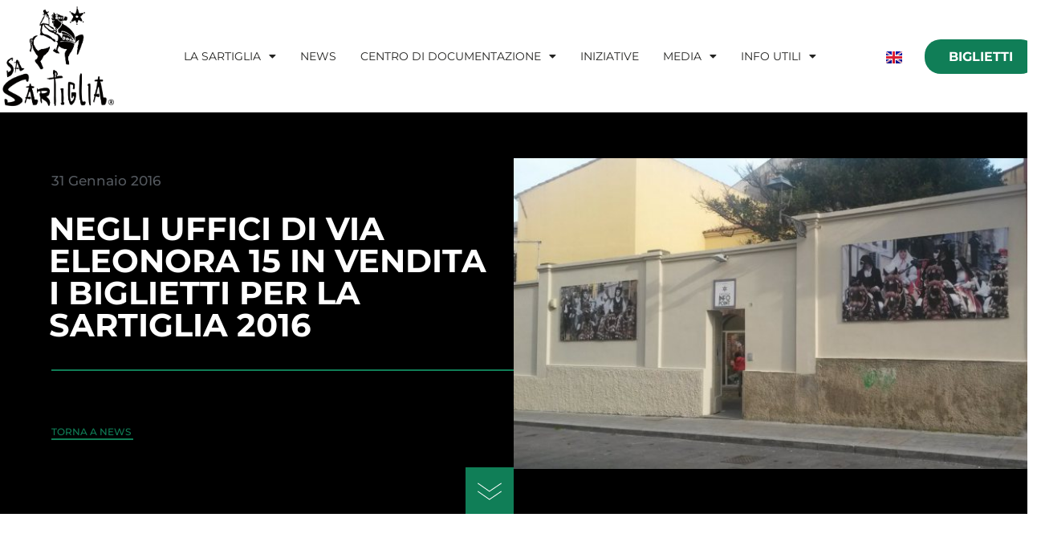

--- FILE ---
content_type: text/html; charset=UTF-8
request_url: https://www.sartiglia.info/negli-uffici-di-via-eleonora-15-in-vendita-i-biglietti-per-la-sartiglia-2016/
body_size: 21823
content:
<!doctype html>
<html lang="it-IT">
<head>
	<meta charset="UTF-8">
	<meta name="viewport" content="width=device-width, initial-scale=1">
	<link rel="profile" href="https://gmpg.org/xfn/11">
	<meta name='robots' content='index, follow, max-image-preview:large, max-snippet:-1, max-video-preview:-1' />
	<style>img:is([sizes="auto" i], [sizes^="auto," i]) { contain-intrinsic-size: 3000px 1500px }</style>
	
	<!-- This site is optimized with the Yoast SEO plugin v26.6 - https://yoast.com/wordpress/plugins/seo/ -->
	<title>Negli uffici di via Eleonora 15 in vendita i biglietti per la Sartiglia 2016 - Sa Sartiglia</title>
	<link rel="canonical" href="https://www.sartiglia.info/negli-uffici-di-via-eleonora-15-in-vendita-i-biglietti-per-la-sartiglia-2016/" />
	<meta property="og:locale" content="it_IT" />
	<meta property="og:type" content="article" />
	<meta property="og:title" content="Negli uffici di via Eleonora 15 in vendita i biglietti per la Sartiglia 2016 - Sa Sartiglia" />
	<meta property="og:description" content="Da lunedì 1&nbsp;Febbraio saranno messi in vendita i biglietti per la Sartiglia 2016. La biglietteria presso la sede della Fondazione Sa Sartiglia in via Eleonora 15 apre sino al 5&nbsp;febbraio dalle 9 alle 13 e dalle 16 alle 19, dal 6&nbsp;al 9&nbsp;febbraio&nbsp;dalle 9 alle 19 (telefono 0783 303159 email&nbsp;biglietteria@sartiglia.info). Per la Corsa alla Stella di&nbsp;domenica [&hellip;]" />
	<meta property="og:url" content="https://www.sartiglia.info/negli-uffici-di-via-eleonora-15-in-vendita-i-biglietti-per-la-sartiglia-2016/" />
	<meta property="og:site_name" content="Sa Sartiglia" />
	<meta property="article:published_time" content="2016-01-31T14:28:00+00:00" />
	<meta property="article:modified_time" content="2023-01-02T14:29:25+00:00" />
	<meta property="og:image" content="https://www.sartiglia.info/wp-content/uploads/2023/01/info-point-esterno.jpg" />
	<meta property="og:image:width" content="620" />
	<meta property="og:image:height" content="375" />
	<meta property="og:image:type" content="image/jpeg" />
	<meta name="author" content="Limone Marketing" />
	<meta name="twitter:card" content="summary_large_image" />
	<meta name="twitter:label1" content="Scritto da" />
	<meta name="twitter:data1" content="Limone Marketing" />
	<meta name="twitter:label2" content="Tempo di lettura stimato" />
	<meta name="twitter:data2" content="1 minuto" />
	<script type="application/ld+json" class="yoast-schema-graph">{"@context":"https://schema.org","@graph":[{"@type":"Article","@id":"https://www.sartiglia.info/negli-uffici-di-via-eleonora-15-in-vendita-i-biglietti-per-la-sartiglia-2016/#article","isPartOf":{"@id":"https://www.sartiglia.info/negli-uffici-di-via-eleonora-15-in-vendita-i-biglietti-per-la-sartiglia-2016/"},"author":{"name":"Limone Marketing","@id":"https://www.sartiglia.info/#/schema/person/c5a3c7beb217945e4122063cce0c0d67"},"headline":"Negli uffici di via Eleonora 15 in vendita i biglietti per la Sartiglia 2016","datePublished":"2016-01-31T14:28:00+00:00","dateModified":"2023-01-02T14:29:25+00:00","mainEntityOfPage":{"@id":"https://www.sartiglia.info/negli-uffici-di-via-eleonora-15-in-vendita-i-biglietti-per-la-sartiglia-2016/"},"wordCount":177,"commentCount":0,"publisher":{"@id":"https://www.sartiglia.info/#organization"},"image":{"@id":"https://www.sartiglia.info/negli-uffici-di-via-eleonora-15-in-vendita-i-biglietti-per-la-sartiglia-2016/#primaryimage"},"thumbnailUrl":"https://www.sartiglia.info/wp-content/uploads/2023/01/info-point-esterno.jpg","articleSection":["News"],"inLanguage":"it-IT"},{"@type":"WebPage","@id":"https://www.sartiglia.info/negli-uffici-di-via-eleonora-15-in-vendita-i-biglietti-per-la-sartiglia-2016/","url":"https://www.sartiglia.info/negli-uffici-di-via-eleonora-15-in-vendita-i-biglietti-per-la-sartiglia-2016/","name":"Negli uffici di via Eleonora 15 in vendita i biglietti per la Sartiglia 2016 - Sa Sartiglia","isPartOf":{"@id":"https://www.sartiglia.info/#website"},"primaryImageOfPage":{"@id":"https://www.sartiglia.info/negli-uffici-di-via-eleonora-15-in-vendita-i-biglietti-per-la-sartiglia-2016/#primaryimage"},"image":{"@id":"https://www.sartiglia.info/negli-uffici-di-via-eleonora-15-in-vendita-i-biglietti-per-la-sartiglia-2016/#primaryimage"},"thumbnailUrl":"https://www.sartiglia.info/wp-content/uploads/2023/01/info-point-esterno.jpg","datePublished":"2016-01-31T14:28:00+00:00","dateModified":"2023-01-02T14:29:25+00:00","breadcrumb":{"@id":"https://www.sartiglia.info/negli-uffici-di-via-eleonora-15-in-vendita-i-biglietti-per-la-sartiglia-2016/#breadcrumb"},"inLanguage":"it-IT","potentialAction":[{"@type":"ReadAction","target":["https://www.sartiglia.info/negli-uffici-di-via-eleonora-15-in-vendita-i-biglietti-per-la-sartiglia-2016/"]}]},{"@type":"ImageObject","inLanguage":"it-IT","@id":"https://www.sartiglia.info/negli-uffici-di-via-eleonora-15-in-vendita-i-biglietti-per-la-sartiglia-2016/#primaryimage","url":"https://www.sartiglia.info/wp-content/uploads/2023/01/info-point-esterno.jpg","contentUrl":"https://www.sartiglia.info/wp-content/uploads/2023/01/info-point-esterno.jpg","width":620,"height":375},{"@type":"BreadcrumbList","@id":"https://www.sartiglia.info/negli-uffici-di-via-eleonora-15-in-vendita-i-biglietti-per-la-sartiglia-2016/#breadcrumb","itemListElement":[{"@type":"ListItem","position":1,"name":"Home","item":"https://www.sartiglia.info/"},{"@type":"ListItem","position":2,"name":"Negli uffici di via Eleonora 15 in vendita i biglietti per la Sartiglia 2016"}]},{"@type":"WebSite","@id":"https://www.sartiglia.info/#website","url":"https://www.sartiglia.info/","name":"Sa Sartiglia","description":"","publisher":{"@id":"https://www.sartiglia.info/#organization"},"potentialAction":[{"@type":"SearchAction","target":{"@type":"EntryPoint","urlTemplate":"https://www.sartiglia.info/?s={search_term_string}"},"query-input":{"@type":"PropertyValueSpecification","valueRequired":true,"valueName":"search_term_string"}}],"inLanguage":"it-IT"},{"@type":"Organization","@id":"https://www.sartiglia.info/#organization","name":"Sa Sartiglia","url":"https://www.sartiglia.info/","logo":{"@type":"ImageObject","inLanguage":"it-IT","@id":"https://www.sartiglia.info/#/schema/logo/image/","url":"https://www.sartiglia.info/wp-content/uploads/2022/12/sa-sartiglia-logo-colori_480x480pxjpg.jpg","contentUrl":"https://www.sartiglia.info/wp-content/uploads/2022/12/sa-sartiglia-logo-colori_480x480pxjpg.jpg","width":480,"height":480,"caption":"Sa Sartiglia"},"image":{"@id":"https://www.sartiglia.info/#/schema/logo/image/"}},{"@type":"Person","@id":"https://www.sartiglia.info/#/schema/person/c5a3c7beb217945e4122063cce0c0d67","name":"Limone Marketing","image":{"@type":"ImageObject","inLanguage":"it-IT","@id":"https://www.sartiglia.info/#/schema/person/image/","url":"https://secure.gravatar.com/avatar/cb6f2a8a05535f1e889e5aabcebaebeff6698521c4820c6fe7d81c771cbffad0?s=96&d=mm&r=g","contentUrl":"https://secure.gravatar.com/avatar/cb6f2a8a05535f1e889e5aabcebaebeff6698521c4820c6fe7d81c771cbffad0?s=96&d=mm&r=g","caption":"Limone Marketing"},"url":"https://www.sartiglia.info/author/limone-admin/"}]}</script>
	<!-- / Yoast SEO plugin. -->


<link rel="alternate" type="application/rss+xml" title="Sa Sartiglia &raquo; Feed" href="https://www.sartiglia.info/feed/" />
<script>
window._wpemojiSettings = {"baseUrl":"https:\/\/s.w.org\/images\/core\/emoji\/16.0.1\/72x72\/","ext":".png","svgUrl":"https:\/\/s.w.org\/images\/core\/emoji\/16.0.1\/svg\/","svgExt":".svg","source":{"concatemoji":"https:\/\/www.sartiglia.info\/wp-includes\/js\/wp-emoji-release.min.js?ver=6.8.3"}};
/*! This file is auto-generated */
!function(s,n){var o,i,e;function c(e){try{var t={supportTests:e,timestamp:(new Date).valueOf()};sessionStorage.setItem(o,JSON.stringify(t))}catch(e){}}function p(e,t,n){e.clearRect(0,0,e.canvas.width,e.canvas.height),e.fillText(t,0,0);var t=new Uint32Array(e.getImageData(0,0,e.canvas.width,e.canvas.height).data),a=(e.clearRect(0,0,e.canvas.width,e.canvas.height),e.fillText(n,0,0),new Uint32Array(e.getImageData(0,0,e.canvas.width,e.canvas.height).data));return t.every(function(e,t){return e===a[t]})}function u(e,t){e.clearRect(0,0,e.canvas.width,e.canvas.height),e.fillText(t,0,0);for(var n=e.getImageData(16,16,1,1),a=0;a<n.data.length;a++)if(0!==n.data[a])return!1;return!0}function f(e,t,n,a){switch(t){case"flag":return n(e,"\ud83c\udff3\ufe0f\u200d\u26a7\ufe0f","\ud83c\udff3\ufe0f\u200b\u26a7\ufe0f")?!1:!n(e,"\ud83c\udde8\ud83c\uddf6","\ud83c\udde8\u200b\ud83c\uddf6")&&!n(e,"\ud83c\udff4\udb40\udc67\udb40\udc62\udb40\udc65\udb40\udc6e\udb40\udc67\udb40\udc7f","\ud83c\udff4\u200b\udb40\udc67\u200b\udb40\udc62\u200b\udb40\udc65\u200b\udb40\udc6e\u200b\udb40\udc67\u200b\udb40\udc7f");case"emoji":return!a(e,"\ud83e\udedf")}return!1}function g(e,t,n,a){var r="undefined"!=typeof WorkerGlobalScope&&self instanceof WorkerGlobalScope?new OffscreenCanvas(300,150):s.createElement("canvas"),o=r.getContext("2d",{willReadFrequently:!0}),i=(o.textBaseline="top",o.font="600 32px Arial",{});return e.forEach(function(e){i[e]=t(o,e,n,a)}),i}function t(e){var t=s.createElement("script");t.src=e,t.defer=!0,s.head.appendChild(t)}"undefined"!=typeof Promise&&(o="wpEmojiSettingsSupports",i=["flag","emoji"],n.supports={everything:!0,everythingExceptFlag:!0},e=new Promise(function(e){s.addEventListener("DOMContentLoaded",e,{once:!0})}),new Promise(function(t){var n=function(){try{var e=JSON.parse(sessionStorage.getItem(o));if("object"==typeof e&&"number"==typeof e.timestamp&&(new Date).valueOf()<e.timestamp+604800&&"object"==typeof e.supportTests)return e.supportTests}catch(e){}return null}();if(!n){if("undefined"!=typeof Worker&&"undefined"!=typeof OffscreenCanvas&&"undefined"!=typeof URL&&URL.createObjectURL&&"undefined"!=typeof Blob)try{var e="postMessage("+g.toString()+"("+[JSON.stringify(i),f.toString(),p.toString(),u.toString()].join(",")+"));",a=new Blob([e],{type:"text/javascript"}),r=new Worker(URL.createObjectURL(a),{name:"wpTestEmojiSupports"});return void(r.onmessage=function(e){c(n=e.data),r.terminate(),t(n)})}catch(e){}c(n=g(i,f,p,u))}t(n)}).then(function(e){for(var t in e)n.supports[t]=e[t],n.supports.everything=n.supports.everything&&n.supports[t],"flag"!==t&&(n.supports.everythingExceptFlag=n.supports.everythingExceptFlag&&n.supports[t]);n.supports.everythingExceptFlag=n.supports.everythingExceptFlag&&!n.supports.flag,n.DOMReady=!1,n.readyCallback=function(){n.DOMReady=!0}}).then(function(){return e}).then(function(){var e;n.supports.everything||(n.readyCallback(),(e=n.source||{}).concatemoji?t(e.concatemoji):e.wpemoji&&e.twemoji&&(t(e.twemoji),t(e.wpemoji)))}))}((window,document),window._wpemojiSettings);
</script>
<style id='wp-emoji-styles-inline-css'>

	img.wp-smiley, img.emoji {
		display: inline !important;
		border: none !important;
		box-shadow: none !important;
		height: 1em !important;
		width: 1em !important;
		margin: 0 0.07em !important;
		vertical-align: -0.1em !important;
		background: none !important;
		padding: 0 !important;
	}
</style>
<link rel='stylesheet' id='wp-block-library-css' href='https://www.sartiglia.info/wp-includes/css/dist/block-library/style.min.css?ver=6.8.3' media='all' />
<style id='global-styles-inline-css'>
:root{--wp--preset--aspect-ratio--square: 1;--wp--preset--aspect-ratio--4-3: 4/3;--wp--preset--aspect-ratio--3-4: 3/4;--wp--preset--aspect-ratio--3-2: 3/2;--wp--preset--aspect-ratio--2-3: 2/3;--wp--preset--aspect-ratio--16-9: 16/9;--wp--preset--aspect-ratio--9-16: 9/16;--wp--preset--color--black: #000000;--wp--preset--color--cyan-bluish-gray: #abb8c3;--wp--preset--color--white: #ffffff;--wp--preset--color--pale-pink: #f78da7;--wp--preset--color--vivid-red: #cf2e2e;--wp--preset--color--luminous-vivid-orange: #ff6900;--wp--preset--color--luminous-vivid-amber: #fcb900;--wp--preset--color--light-green-cyan: #7bdcb5;--wp--preset--color--vivid-green-cyan: #00d084;--wp--preset--color--pale-cyan-blue: #8ed1fc;--wp--preset--color--vivid-cyan-blue: #0693e3;--wp--preset--color--vivid-purple: #9b51e0;--wp--preset--gradient--vivid-cyan-blue-to-vivid-purple: linear-gradient(135deg,rgba(6,147,227,1) 0%,rgb(155,81,224) 100%);--wp--preset--gradient--light-green-cyan-to-vivid-green-cyan: linear-gradient(135deg,rgb(122,220,180) 0%,rgb(0,208,130) 100%);--wp--preset--gradient--luminous-vivid-amber-to-luminous-vivid-orange: linear-gradient(135deg,rgba(252,185,0,1) 0%,rgba(255,105,0,1) 100%);--wp--preset--gradient--luminous-vivid-orange-to-vivid-red: linear-gradient(135deg,rgba(255,105,0,1) 0%,rgb(207,46,46) 100%);--wp--preset--gradient--very-light-gray-to-cyan-bluish-gray: linear-gradient(135deg,rgb(238,238,238) 0%,rgb(169,184,195) 100%);--wp--preset--gradient--cool-to-warm-spectrum: linear-gradient(135deg,rgb(74,234,220) 0%,rgb(151,120,209) 20%,rgb(207,42,186) 40%,rgb(238,44,130) 60%,rgb(251,105,98) 80%,rgb(254,248,76) 100%);--wp--preset--gradient--blush-light-purple: linear-gradient(135deg,rgb(255,206,236) 0%,rgb(152,150,240) 100%);--wp--preset--gradient--blush-bordeaux: linear-gradient(135deg,rgb(254,205,165) 0%,rgb(254,45,45) 50%,rgb(107,0,62) 100%);--wp--preset--gradient--luminous-dusk: linear-gradient(135deg,rgb(255,203,112) 0%,rgb(199,81,192) 50%,rgb(65,88,208) 100%);--wp--preset--gradient--pale-ocean: linear-gradient(135deg,rgb(255,245,203) 0%,rgb(182,227,212) 50%,rgb(51,167,181) 100%);--wp--preset--gradient--electric-grass: linear-gradient(135deg,rgb(202,248,128) 0%,rgb(113,206,126) 100%);--wp--preset--gradient--midnight: linear-gradient(135deg,rgb(2,3,129) 0%,rgb(40,116,252) 100%);--wp--preset--font-size--small: 13px;--wp--preset--font-size--medium: 20px;--wp--preset--font-size--large: 36px;--wp--preset--font-size--x-large: 42px;--wp--preset--spacing--20: 0.44rem;--wp--preset--spacing--30: 0.67rem;--wp--preset--spacing--40: 1rem;--wp--preset--spacing--50: 1.5rem;--wp--preset--spacing--60: 2.25rem;--wp--preset--spacing--70: 3.38rem;--wp--preset--spacing--80: 5.06rem;--wp--preset--shadow--natural: 6px 6px 9px rgba(0, 0, 0, 0.2);--wp--preset--shadow--deep: 12px 12px 50px rgba(0, 0, 0, 0.4);--wp--preset--shadow--sharp: 6px 6px 0px rgba(0, 0, 0, 0.2);--wp--preset--shadow--outlined: 6px 6px 0px -3px rgba(255, 255, 255, 1), 6px 6px rgba(0, 0, 0, 1);--wp--preset--shadow--crisp: 6px 6px 0px rgba(0, 0, 0, 1);}:root { --wp--style--global--content-size: 800px;--wp--style--global--wide-size: 1200px; }:where(body) { margin: 0; }.wp-site-blocks > .alignleft { float: left; margin-right: 2em; }.wp-site-blocks > .alignright { float: right; margin-left: 2em; }.wp-site-blocks > .aligncenter { justify-content: center; margin-left: auto; margin-right: auto; }:where(.wp-site-blocks) > * { margin-block-start: 24px; margin-block-end: 0; }:where(.wp-site-blocks) > :first-child { margin-block-start: 0; }:where(.wp-site-blocks) > :last-child { margin-block-end: 0; }:root { --wp--style--block-gap: 24px; }:root :where(.is-layout-flow) > :first-child{margin-block-start: 0;}:root :where(.is-layout-flow) > :last-child{margin-block-end: 0;}:root :where(.is-layout-flow) > *{margin-block-start: 24px;margin-block-end: 0;}:root :where(.is-layout-constrained) > :first-child{margin-block-start: 0;}:root :where(.is-layout-constrained) > :last-child{margin-block-end: 0;}:root :where(.is-layout-constrained) > *{margin-block-start: 24px;margin-block-end: 0;}:root :where(.is-layout-flex){gap: 24px;}:root :where(.is-layout-grid){gap: 24px;}.is-layout-flow > .alignleft{float: left;margin-inline-start: 0;margin-inline-end: 2em;}.is-layout-flow > .alignright{float: right;margin-inline-start: 2em;margin-inline-end: 0;}.is-layout-flow > .aligncenter{margin-left: auto !important;margin-right: auto !important;}.is-layout-constrained > .alignleft{float: left;margin-inline-start: 0;margin-inline-end: 2em;}.is-layout-constrained > .alignright{float: right;margin-inline-start: 2em;margin-inline-end: 0;}.is-layout-constrained > .aligncenter{margin-left: auto !important;margin-right: auto !important;}.is-layout-constrained > :where(:not(.alignleft):not(.alignright):not(.alignfull)){max-width: var(--wp--style--global--content-size);margin-left: auto !important;margin-right: auto !important;}.is-layout-constrained > .alignwide{max-width: var(--wp--style--global--wide-size);}body .is-layout-flex{display: flex;}.is-layout-flex{flex-wrap: wrap;align-items: center;}.is-layout-flex > :is(*, div){margin: 0;}body .is-layout-grid{display: grid;}.is-layout-grid > :is(*, div){margin: 0;}body{padding-top: 0px;padding-right: 0px;padding-bottom: 0px;padding-left: 0px;}a:where(:not(.wp-element-button)){text-decoration: underline;}:root :where(.wp-element-button, .wp-block-button__link){background-color: #32373c;border-width: 0;color: #fff;font-family: inherit;font-size: inherit;line-height: inherit;padding: calc(0.667em + 2px) calc(1.333em + 2px);text-decoration: none;}.has-black-color{color: var(--wp--preset--color--black) !important;}.has-cyan-bluish-gray-color{color: var(--wp--preset--color--cyan-bluish-gray) !important;}.has-white-color{color: var(--wp--preset--color--white) !important;}.has-pale-pink-color{color: var(--wp--preset--color--pale-pink) !important;}.has-vivid-red-color{color: var(--wp--preset--color--vivid-red) !important;}.has-luminous-vivid-orange-color{color: var(--wp--preset--color--luminous-vivid-orange) !important;}.has-luminous-vivid-amber-color{color: var(--wp--preset--color--luminous-vivid-amber) !important;}.has-light-green-cyan-color{color: var(--wp--preset--color--light-green-cyan) !important;}.has-vivid-green-cyan-color{color: var(--wp--preset--color--vivid-green-cyan) !important;}.has-pale-cyan-blue-color{color: var(--wp--preset--color--pale-cyan-blue) !important;}.has-vivid-cyan-blue-color{color: var(--wp--preset--color--vivid-cyan-blue) !important;}.has-vivid-purple-color{color: var(--wp--preset--color--vivid-purple) !important;}.has-black-background-color{background-color: var(--wp--preset--color--black) !important;}.has-cyan-bluish-gray-background-color{background-color: var(--wp--preset--color--cyan-bluish-gray) !important;}.has-white-background-color{background-color: var(--wp--preset--color--white) !important;}.has-pale-pink-background-color{background-color: var(--wp--preset--color--pale-pink) !important;}.has-vivid-red-background-color{background-color: var(--wp--preset--color--vivid-red) !important;}.has-luminous-vivid-orange-background-color{background-color: var(--wp--preset--color--luminous-vivid-orange) !important;}.has-luminous-vivid-amber-background-color{background-color: var(--wp--preset--color--luminous-vivid-amber) !important;}.has-light-green-cyan-background-color{background-color: var(--wp--preset--color--light-green-cyan) !important;}.has-vivid-green-cyan-background-color{background-color: var(--wp--preset--color--vivid-green-cyan) !important;}.has-pale-cyan-blue-background-color{background-color: var(--wp--preset--color--pale-cyan-blue) !important;}.has-vivid-cyan-blue-background-color{background-color: var(--wp--preset--color--vivid-cyan-blue) !important;}.has-vivid-purple-background-color{background-color: var(--wp--preset--color--vivid-purple) !important;}.has-black-border-color{border-color: var(--wp--preset--color--black) !important;}.has-cyan-bluish-gray-border-color{border-color: var(--wp--preset--color--cyan-bluish-gray) !important;}.has-white-border-color{border-color: var(--wp--preset--color--white) !important;}.has-pale-pink-border-color{border-color: var(--wp--preset--color--pale-pink) !important;}.has-vivid-red-border-color{border-color: var(--wp--preset--color--vivid-red) !important;}.has-luminous-vivid-orange-border-color{border-color: var(--wp--preset--color--luminous-vivid-orange) !important;}.has-luminous-vivid-amber-border-color{border-color: var(--wp--preset--color--luminous-vivid-amber) !important;}.has-light-green-cyan-border-color{border-color: var(--wp--preset--color--light-green-cyan) !important;}.has-vivid-green-cyan-border-color{border-color: var(--wp--preset--color--vivid-green-cyan) !important;}.has-pale-cyan-blue-border-color{border-color: var(--wp--preset--color--pale-cyan-blue) !important;}.has-vivid-cyan-blue-border-color{border-color: var(--wp--preset--color--vivid-cyan-blue) !important;}.has-vivid-purple-border-color{border-color: var(--wp--preset--color--vivid-purple) !important;}.has-vivid-cyan-blue-to-vivid-purple-gradient-background{background: var(--wp--preset--gradient--vivid-cyan-blue-to-vivid-purple) !important;}.has-light-green-cyan-to-vivid-green-cyan-gradient-background{background: var(--wp--preset--gradient--light-green-cyan-to-vivid-green-cyan) !important;}.has-luminous-vivid-amber-to-luminous-vivid-orange-gradient-background{background: var(--wp--preset--gradient--luminous-vivid-amber-to-luminous-vivid-orange) !important;}.has-luminous-vivid-orange-to-vivid-red-gradient-background{background: var(--wp--preset--gradient--luminous-vivid-orange-to-vivid-red) !important;}.has-very-light-gray-to-cyan-bluish-gray-gradient-background{background: var(--wp--preset--gradient--very-light-gray-to-cyan-bluish-gray) !important;}.has-cool-to-warm-spectrum-gradient-background{background: var(--wp--preset--gradient--cool-to-warm-spectrum) !important;}.has-blush-light-purple-gradient-background{background: var(--wp--preset--gradient--blush-light-purple) !important;}.has-blush-bordeaux-gradient-background{background: var(--wp--preset--gradient--blush-bordeaux) !important;}.has-luminous-dusk-gradient-background{background: var(--wp--preset--gradient--luminous-dusk) !important;}.has-pale-ocean-gradient-background{background: var(--wp--preset--gradient--pale-ocean) !important;}.has-electric-grass-gradient-background{background: var(--wp--preset--gradient--electric-grass) !important;}.has-midnight-gradient-background{background: var(--wp--preset--gradient--midnight) !important;}.has-small-font-size{font-size: var(--wp--preset--font-size--small) !important;}.has-medium-font-size{font-size: var(--wp--preset--font-size--medium) !important;}.has-large-font-size{font-size: var(--wp--preset--font-size--large) !important;}.has-x-large-font-size{font-size: var(--wp--preset--font-size--x-large) !important;}
:root :where(.wp-block-pullquote){font-size: 1.5em;line-height: 1.6;}
</style>
<link rel='stylesheet' id='inf-font-awesome-css' href='https://www.sartiglia.info/wp-content/plugins/post-slider-and-carousel/assets/css/font-awesome.min.css?ver=3.5.4' media='all' />
<link rel='stylesheet' id='owl-carousel-css' href='https://www.sartiglia.info/wp-content/plugins/post-slider-and-carousel/assets/css/owl.carousel.min.css?ver=3.5.4' media='all' />
<link rel='stylesheet' id='psacp-public-style-css' href='https://www.sartiglia.info/wp-content/plugins/post-slider-and-carousel/assets/css/psacp-public.min.css?ver=3.5.4' media='all' />
<link rel='stylesheet' id='hello-elementor-css' href='https://www.sartiglia.info/wp-content/themes/hello-elementor/assets/css/reset.css?ver=3.4.5' media='all' />
<link rel='stylesheet' id='hello-elementor-theme-style-css' href='https://www.sartiglia.info/wp-content/themes/hello-elementor/assets/css/theme.css?ver=3.4.5' media='all' />
<link rel='stylesheet' id='hello-elementor-header-footer-css' href='https://www.sartiglia.info/wp-content/themes/hello-elementor/assets/css/header-footer.css?ver=3.4.5' media='all' />
<link rel='stylesheet' id='elementor-frontend-css' href='https://www.sartiglia.info/wp-content/plugins/elementor/assets/css/frontend.min.css?ver=3.34.0' media='all' />
<style id='elementor-frontend-inline-css'>
.elementor-199 .elementor-element.elementor-element-6cfa6f8e:not(.elementor-motion-effects-element-type-background) > .elementor-widget-wrap, .elementor-199 .elementor-element.elementor-element-6cfa6f8e > .elementor-widget-wrap > .elementor-motion-effects-container > .elementor-motion-effects-layer{background-image:url("https://www.sartiglia.info/wp-content/uploads/2023/01/info-point-esterno.jpg");}@media(max-width:1024px){.elementor-199 .elementor-element.elementor-element-6cfa6f8e:not(.elementor-motion-effects-element-type-background) > .elementor-widget-wrap, .elementor-199 .elementor-element.elementor-element-6cfa6f8e > .elementor-widget-wrap > .elementor-motion-effects-container > .elementor-motion-effects-layer{background-image:url("https://www.sartiglia.info/wp-content/uploads/2023/01/info-point-esterno.jpg");}}
</style>
<link rel='stylesheet' id='elementor-post-5-css' href='https://www.sartiglia.info/wp-content/uploads/elementor/css/post-5.css?ver=1768849928' media='all' />
<link rel='stylesheet' id='e-animation-fadeIn-css' href='https://www.sartiglia.info/wp-content/plugins/elementor/assets/lib/animations/styles/fadeIn.min.css?ver=3.34.0' media='all' />
<link rel='stylesheet' id='widget-image-css' href='https://www.sartiglia.info/wp-content/plugins/elementor/assets/css/widget-image.min.css?ver=3.34.0' media='all' />
<link rel='stylesheet' id='widget-nav-menu-css' href='https://www.sartiglia.info/wp-content/plugins/elementor-pro/assets/css/widget-nav-menu.min.css?ver=3.26.0' media='all' />
<link rel='stylesheet' id='e-animation-fadeInUp-css' href='https://www.sartiglia.info/wp-content/plugins/elementor/assets/lib/animations/styles/fadeInUp.min.css?ver=3.34.0' media='all' />
<link rel='stylesheet' id='e-animation-grow-css' href='https://www.sartiglia.info/wp-content/plugins/elementor/assets/lib/animations/styles/e-animation-grow.min.css?ver=3.34.0' media='all' />
<link rel='stylesheet' id='widget-social-icons-css' href='https://www.sartiglia.info/wp-content/plugins/elementor/assets/css/widget-social-icons.min.css?ver=3.34.0' media='all' />
<link rel='stylesheet' id='e-apple-webkit-css' href='https://www.sartiglia.info/wp-content/plugins/elementor/assets/css/conditionals/apple-webkit.min.css?ver=3.34.0' media='all' />
<link rel='stylesheet' id='widget-post-info-css' href='https://www.sartiglia.info/wp-content/plugins/elementor-pro/assets/css/widget-post-info.min.css?ver=3.26.0' media='all' />
<link rel='stylesheet' id='widget-icon-list-css' href='https://www.sartiglia.info/wp-content/plugins/elementor/assets/css/widget-icon-list.min.css?ver=3.34.0' media='all' />
<link rel='stylesheet' id='elementor-icons-shared-0-css' href='https://www.sartiglia.info/wp-content/plugins/elementor/assets/lib/font-awesome/css/fontawesome.min.css?ver=5.15.3' media='all' />
<link rel='stylesheet' id='elementor-icons-fa-regular-css' href='https://www.sartiglia.info/wp-content/plugins/elementor/assets/lib/font-awesome/css/regular.min.css?ver=5.15.3' media='all' />
<link rel='stylesheet' id='elementor-icons-fa-solid-css' href='https://www.sartiglia.info/wp-content/plugins/elementor/assets/lib/font-awesome/css/solid.min.css?ver=5.15.3' media='all' />
<link rel='stylesheet' id='widget-heading-css' href='https://www.sartiglia.info/wp-content/plugins/elementor/assets/css/widget-heading.min.css?ver=3.34.0' media='all' />
<link rel='stylesheet' id='widget-divider-css' href='https://www.sartiglia.info/wp-content/plugins/elementor/assets/css/widget-divider.min.css?ver=3.34.0' media='all' />
<link rel='stylesheet' id='e-animation-fadeInDown-css' href='https://www.sartiglia.info/wp-content/plugins/elementor/assets/lib/animations/styles/fadeInDown.min.css?ver=3.34.0' media='all' />
<link rel='stylesheet' id='widget-spacer-css' href='https://www.sartiglia.info/wp-content/plugins/elementor/assets/css/widget-spacer.min.css?ver=3.34.0' media='all' />
<link rel='stylesheet' id='widget-call-to-action-css' href='https://www.sartiglia.info/wp-content/plugins/elementor-pro/assets/css/widget-call-to-action.min.css?ver=3.26.0' media='all' />
<link rel='stylesheet' id='e-transitions-css' href='https://www.sartiglia.info/wp-content/plugins/elementor-pro/assets/css/conditionals/transitions.min.css?ver=3.26.0' media='all' />
<link rel='stylesheet' id='widget-share-buttons-css' href='https://www.sartiglia.info/wp-content/plugins/elementor-pro/assets/css/widget-share-buttons.min.css?ver=3.26.0' media='all' />
<link rel='stylesheet' id='elementor-icons-fa-brands-css' href='https://www.sartiglia.info/wp-content/plugins/elementor/assets/lib/font-awesome/css/brands.min.css?ver=5.15.3' media='all' />
<link rel='stylesheet' id='swiper-css' href='https://www.sartiglia.info/wp-content/plugins/elementor/assets/lib/swiper/v8/css/swiper.min.css?ver=8.4.5' media='all' />
<link rel='stylesheet' id='e-swiper-css' href='https://www.sartiglia.info/wp-content/plugins/elementor/assets/css/conditionals/e-swiper.min.css?ver=3.34.0' media='all' />
<link rel='stylesheet' id='widget-slides-css' href='https://www.sartiglia.info/wp-content/plugins/elementor-pro/assets/css/widget-slides.min.css?ver=3.26.0' media='all' />
<link rel='stylesheet' id='widget-posts-css' href='https://www.sartiglia.info/wp-content/plugins/elementor-pro/assets/css/widget-posts.min.css?ver=3.26.0' media='all' />
<link rel='stylesheet' id='elementor-icons-css' href='https://www.sartiglia.info/wp-content/plugins/elementor/assets/lib/eicons/css/elementor-icons.min.css?ver=5.45.0' media='all' />
<link rel='stylesheet' id='cpel-language-switcher-css' href='https://www.sartiglia.info/wp-content/plugins/connect-polylang-elementor/assets/css/language-switcher.min.css?ver=2.5.5' media='all' />
<link rel='stylesheet' id='elementor-post-161-css' href='https://www.sartiglia.info/wp-content/uploads/elementor/css/post-161.css?ver=1768849928' media='all' />
<link rel='stylesheet' id='elementor-post-186-css' href='https://www.sartiglia.info/wp-content/uploads/elementor/css/post-186.css?ver=1769005384' media='all' />
<link rel='stylesheet' id='elementor-post-199-css' href='https://www.sartiglia.info/wp-content/uploads/elementor/css/post-199.css?ver=1768849928' media='all' />
<link rel='stylesheet' id='eael-general-css' href='https://www.sartiglia.info/wp-content/plugins/essential-addons-for-elementor-lite/assets/front-end/css/view/general.min.css?ver=6.5.5' media='all' />
<link rel='stylesheet' id='elementor-gf-local-montserrat-css' href='https://www.sartiglia.info/wp-content/uploads/elementor/google-fonts/css/montserrat.css?ver=1742280818' media='all' />
<link rel='stylesheet' id='elementor-gf-local-comfortaa-css' href='https://www.sartiglia.info/wp-content/uploads/elementor/google-fonts/css/comfortaa.css?ver=1742280820' media='all' />
<script src="https://www.sartiglia.info/wp-includes/js/jquery/jquery.min.js?ver=3.7.1" id="jquery-core-js"></script>
<script src="https://www.sartiglia.info/wp-includes/js/jquery/jquery-migrate.min.js?ver=3.4.1" id="jquery-migrate-js"></script>
<link rel="https://api.w.org/" href="https://www.sartiglia.info/wp-json/" /><link rel="alternate" title="JSON" type="application/json" href="https://www.sartiglia.info/wp-json/wp/v2/posts/3108" /><link rel="EditURI" type="application/rsd+xml" title="RSD" href="https://www.sartiglia.info/xmlrpc.php?rsd" />
<meta name="generator" content="WordPress 6.8.3" />
<link rel='shortlink' href='https://www.sartiglia.info/?p=3108' />
<link rel="alternate" title="oEmbed (JSON)" type="application/json+oembed" href="https://www.sartiglia.info/wp-json/oembed/1.0/embed?url=https%3A%2F%2Fwww.sartiglia.info%2Fnegli-uffici-di-via-eleonora-15-in-vendita-i-biglietti-per-la-sartiglia-2016%2F&#038;lang=it" />
<link rel="alternate" title="oEmbed (XML)" type="text/xml+oembed" href="https://www.sartiglia.info/wp-json/oembed/1.0/embed?url=https%3A%2F%2Fwww.sartiglia.info%2Fnegli-uffici-di-via-eleonora-15-in-vendita-i-biglietti-per-la-sartiglia-2016%2F&#038;format=xml&#038;lang=it" />
<!-- Google Tag Manager -->
<script>(function(w,d,s,l,i){w[l]=w[l]||[];w[l].push({'gtm.start':
new Date().getTime(),event:'gtm.js'});var f=d.getElementsByTagName(s)[0],
j=d.createElement(s),dl=l!='dataLayer'?'&l='+l:'';j.async=true;j.src=
'https://www.googletagmanager.com/gtm.js?id='+i+dl;f.parentNode.insertBefore(j,f);
})(window,document,'script','dataLayer','GTM-WTBHQ8K');</script>
<!-- End Google Tag Manager --><meta name="generator" content="Elementor 3.34.0; features: additional_custom_breakpoints; settings: css_print_method-external, google_font-enabled, font_display-swap">
			<style>
				.e-con.e-parent:nth-of-type(n+4):not(.e-lazyloaded):not(.e-no-lazyload),
				.e-con.e-parent:nth-of-type(n+4):not(.e-lazyloaded):not(.e-no-lazyload) * {
					background-image: none !important;
				}
				@media screen and (max-height: 1024px) {
					.e-con.e-parent:nth-of-type(n+3):not(.e-lazyloaded):not(.e-no-lazyload),
					.e-con.e-parent:nth-of-type(n+3):not(.e-lazyloaded):not(.e-no-lazyload) * {
						background-image: none !important;
					}
				}
				@media screen and (max-height: 640px) {
					.e-con.e-parent:nth-of-type(n+2):not(.e-lazyloaded):not(.e-no-lazyload),
					.e-con.e-parent:nth-of-type(n+2):not(.e-lazyloaded):not(.e-no-lazyload) * {
						background-image: none !important;
					}
				}
			</style>
			<script type="text/javascript">
var _iub = _iub || [];
_iub.csConfiguration = {"consentOnContinuedBrowsing":false,"invalidateConsentWithoutLog":true,"perPurposeConsent":true,"siteId":2668455,"cookiePolicyId":73256358,"lang":"it", "banner":{ "acceptButtonColor":"#107E57","acceptButtonDisplay":true,"backgroundColor":"#F2F2F0","closeButtonDisplay":false,"customizeButtonColor":"#AA9494","customizeButtonDisplay":true,"explicitWithdrawal":true,"listPurposes":true,"position":"float-bottom-center","rejectButtonColor":"#AA9494","rejectButtonDisplay":true,"textColor":"#242422" }};
</script>
<script type="text/javascript" src="//cdn.iubenda.com/cs/iubenda_cs.js" charset="UTF-8" async></script><link rel="icon" href="https://www.sartiglia.info/wp-content/uploads/2022/12/cropped-sartiglia-oristano-favicon-black-2-32x32.png" sizes="32x32" />
<link rel="icon" href="https://www.sartiglia.info/wp-content/uploads/2022/12/cropped-sartiglia-oristano-favicon-black-2-192x192.png" sizes="192x192" />
<link rel="apple-touch-icon" href="https://www.sartiglia.info/wp-content/uploads/2022/12/cropped-sartiglia-oristano-favicon-black-2-180x180.png" />
<meta name="msapplication-TileImage" content="https://www.sartiglia.info/wp-content/uploads/2022/12/cropped-sartiglia-oristano-favicon-black-2-270x270.png" />
</head>
<body class="wp-singular post-template-default single single-post postid-3108 single-format-standard wp-custom-logo wp-embed-responsive wp-theme-hello-elementor hello-elementor-default elementor-default elementor-kit-5 elementor-page-199">

<!-- Google Tag Manager (noscript) -->
<noscript><iframe src="https://www.googletagmanager.com/ns.html?id=GTM-WTBHQ8K"
height="0" width="0" style="display:none;visibility:hidden"></iframe></noscript>
<!-- End Google Tag Manager (noscript) -->
<a class="skip-link screen-reader-text" href="#content">Vai al contenuto</a>

		<div data-elementor-type="header" data-elementor-id="161" class="elementor elementor-161 elementor-location-header" data-elementor-post-type="elementor_library">
					<section class="elementor-section elementor-top-section elementor-element elementor-element-638f503 elementor-hidden-desktop elementor-hidden-tablet elementor-section-boxed elementor-section-height-default elementor-section-height-default" data-id="638f503" data-element_type="section" data-settings="{&quot;background_background&quot;:&quot;classic&quot;,&quot;sticky&quot;:&quot;top&quot;,&quot;sticky_on&quot;:[&quot;mobile&quot;],&quot;sticky_offset&quot;:0,&quot;sticky_effects_offset&quot;:0,&quot;sticky_anchor_link_offset&quot;:0}">
						<div class="elementor-container elementor-column-gap-default">
					<div class="elementor-column elementor-col-33 elementor-top-column elementor-element elementor-element-34faff2" data-id="34faff2" data-element_type="column">
			<div class="elementor-widget-wrap elementor-element-populated">
						<div class="elementor-element elementor-element-161e7a8 elementor-widget-mobile__width-initial elementor-widget elementor-widget-image" data-id="161e7a8" data-element_type="widget" data-settings="{&quot;_animation_mobile&quot;:&quot;fadeIn&quot;}" data-widget_type="image.default">
				<div class="elementor-widget-container">
																<a href="https://www.sartiglia.info/">
							<img src="https://www.sartiglia.info/wp-content/uploads/elementor/thumbs/Sartiglia_Brand_nero-ritagliato-r1jkwrpp5jmaralueded3vrzoxz273zflr5basp75w.png" title="Sartiglia_Brand_nero ritagliato" alt="Sartiglia_Brand_nero ritagliato" loading="lazy" />								</a>
															</div>
				</div>
					</div>
		</div>
				<div class="elementor-column elementor-col-33 elementor-top-column elementor-element elementor-element-a0a5dd0" data-id="a0a5dd0" data-element_type="column">
			<div class="elementor-widget-wrap elementor-element-populated">
						<div class="elementor-element elementor-element-941f8c4 cpel-switcher--align-center cpel-switcher--layout-horizontal cpel-switcher--aspect-ratio-43 elementor-widget elementor-widget-polylang-language-switcher" data-id="941f8c4" data-element_type="widget" data-widget_type="polylang-language-switcher.default">
				<div class="elementor-widget-container">
					<nav class="cpel-switcher__nav"><ul class="cpel-switcher__list"><li class="cpel-switcher__lang"><a lang="en-GB" hreflang="en-GB" href="https://www.sartiglia.info/en/home-en/"><span class="cpel-switcher__flag cpel-switcher__flag--gb"><img src="[data-uri]" alt="English" /></span></a></li></ul></nav>				</div>
				</div>
					</div>
		</div>
				<div class="elementor-column elementor-col-33 elementor-top-column elementor-element elementor-element-e2d78da" data-id="e2d78da" data-element_type="column">
			<div class="elementor-widget-wrap elementor-element-populated">
						<div class="elementor-element elementor-element-401e506 elementor-nav-menu--stretch elementor-widget__width-auto elementor-nav-menu__text-align-center elementor-nav-menu__align-center elementor-widget-mobile__width-inherit elementor-nav-menu--dropdown-tablet elementor-nav-menu--toggle elementor-nav-menu--burger elementor-widget elementor-widget-nav-menu" data-id="401e506" data-element_type="widget" data-settings="{&quot;full_width&quot;:&quot;stretch&quot;,&quot;_animation_mobile&quot;:&quot;fadeIn&quot;,&quot;layout&quot;:&quot;horizontal&quot;,&quot;submenu_icon&quot;:{&quot;value&quot;:&quot;&lt;i class=\&quot;fas fa-caret-down\&quot;&gt;&lt;\/i&gt;&quot;,&quot;library&quot;:&quot;fa-solid&quot;},&quot;toggle&quot;:&quot;burger&quot;}" data-widget_type="nav-menu.default">
				<div class="elementor-widget-container">
								<nav aria-label="Menu" class="elementor-nav-menu--main elementor-nav-menu__container elementor-nav-menu--layout-horizontal e--pointer-background e--animation-sweep-right">
				<ul id="menu-1-401e506" class="elementor-nav-menu"><li class="menu-item menu-item-type-custom menu-item-object-custom menu-item-has-children menu-item-5279"><a href="#" class="elementor-item elementor-item-anchor">la sartiglia</a>
<ul class="sub-menu elementor-nav-menu--dropdown">
	<li class="menu-item menu-item-type-post_type menu-item-object-page menu-item-143"><a href="https://www.sartiglia.info/la-sartiglia/la-storia/" class="elementor-sub-item">La Storia</a></li>
	<li class="menu-item menu-item-type-custom menu-item-object-custom menu-item-has-children menu-item-369"><a href="#" class="elementor-sub-item elementor-item-anchor">Le Fasi</a>
	<ul class="sub-menu elementor-nav-menu--dropdown">
		<li class="menu-item menu-item-type-post_type menu-item-object-page menu-item-147"><a href="https://www.sartiglia.info/la-sartiglia/le-fasi/la-vestizione/" class="elementor-sub-item">La vestizione</a></li>
		<li class="menu-item menu-item-type-post_type menu-item-object-page menu-item-145"><a href="https://www.sartiglia.info/la-sartiglia/le-fasi/la-corsa-alla-stella/" class="elementor-sub-item">La corsa alla stella</a></li>
		<li class="menu-item menu-item-type-post_type menu-item-object-page menu-item-148"><a href="https://www.sartiglia.info/la-sartiglia/le-fasi/le-pariglie/" class="elementor-sub-item">Le pariglie</a></li>
		<li class="menu-item menu-item-type-post_type menu-item-object-page menu-item-146"><a href="https://www.sartiglia.info/la-sartiglia/le-fasi/la-svestizione/" class="elementor-sub-item">La svestizione</a></li>
	</ul>
</li>
	<li class="menu-item menu-item-type-custom menu-item-object-custom menu-item-has-children menu-item-422"><a href="#" class="elementor-sub-item elementor-item-anchor">i protagonisti</a>
	<ul class="sub-menu elementor-nav-menu--dropdown">
		<li class="menu-item menu-item-type-post_type menu-item-object-page menu-item-139"><a href="https://www.sartiglia.info/la-sartiglia/i-protagonisti/i-gremi/" class="elementor-sub-item">I Gremi</a></li>
		<li class="menu-item menu-item-type-post_type menu-item-object-page menu-item-140"><a href="https://www.sartiglia.info/la-sartiglia/i-protagonisti/su-componidori/" class="elementor-sub-item">Su Componidori</a></li>
		<li class="menu-item menu-item-type-post_type menu-item-object-page menu-item-138"><a href="https://www.sartiglia.info/la-sartiglia/i-protagonisti/i-cavalieri/" class="elementor-sub-item">I cavalieri</a></li>
		<li class="menu-item menu-item-type-post_type menu-item-object-page menu-item-141"><a href="https://www.sartiglia.info/la-sartiglia/i-protagonisti/tamburini-e-trombettieri/" class="elementor-sub-item">Tamburini e trombettieri</a></li>
	</ul>
</li>
	<li class="menu-item menu-item-type-post_type menu-item-object-page menu-item-142"><a href="https://www.sartiglia.info/la-sartiglia/il-percorso/" class="elementor-sub-item">Il percorso</a></li>
	<li class="menu-item menu-item-type-custom menu-item-object-custom menu-item-has-children menu-item-493"><a href="#" class="elementor-sub-item elementor-item-anchor">Altre Manifestazioni</a>
	<ul class="sub-menu elementor-nav-menu--dropdown">
		<li class="menu-item menu-item-type-post_type menu-item-object-page menu-item-135"><a href="https://www.sartiglia.info/la-sartiglia/altre-manifestazioni/il-bando/" class="elementor-sub-item">Il bando</a></li>
		<li class="menu-item menu-item-type-post_type menu-item-object-page menu-item-136"><a href="https://www.sartiglia.info/la-sartiglia/altre-manifestazioni/la-candelora/" class="elementor-sub-item">La candelora</a></li>
	</ul>
</li>
	<li class="menu-item menu-item-type-post_type menu-item-object-page menu-item-150"><a href="https://www.sartiglia.info/la-sartiglia/tutela-del-cavallo/" class="elementor-sub-item">Tutela del cavallo</a></li>
	<li class="menu-item menu-item-type-post_type menu-item-object-page menu-item-3830"><a href="https://www.sartiglia.info/la-sartiglia/sartiglia-magazine/" class="elementor-sub-item">Sartiglia Magazine</a></li>
	<li class="menu-item menu-item-type-post_type menu-item-object-page menu-item-158"><a href="https://www.sartiglia.info/la-sartiglia/contributi-e-patrocini/" class="elementor-sub-item">Contributi e patrocini</a></li>
	<li class="menu-item menu-item-type-custom menu-item-object-custom menu-item-has-children menu-item-6699"><a href="#" class="elementor-sub-item elementor-item-anchor">RETI E GEMELLAGGI</a>
	<ul class="sub-menu elementor-nav-menu--dropdown">
		<li class="menu-item menu-item-type-post_type menu-item-object-page menu-item-121"><a href="https://www.sartiglia.info/la-sartiglia/gemellaggi/" class="elementor-sub-item">Gemellaggi</a></li>
		<li class="menu-item menu-item-type-post_type menu-item-object-page menu-item-6729"><a href="https://www.sartiglia.info/la-sartiglia/rete-internazionale-giostre-all-anello/" class="elementor-sub-item">Rete internazionale Giostra dell’Anello</a></li>
	</ul>
</li>
	<li class="menu-item menu-item-type-post_type menu-item-object-page menu-item-514"><a href="https://www.sartiglia.info/la-sartiglia/promozione/" class="elementor-sub-item">Promozione</a></li>
</ul>
</li>
<li class="menu-item menu-item-type-post_type menu-item-object-page menu-item-151"><a href="https://www.sartiglia.info/news/" class="elementor-item">News</a></li>
<li class="menu-item menu-item-type-custom menu-item-object-custom menu-item-has-children menu-item-494"><a href="#" class="elementor-item elementor-item-anchor">Centro di Documentazione</a>
<ul class="sub-menu elementor-nav-menu--dropdown">
	<li class="menu-item menu-item-type-post_type menu-item-object-page menu-item-122"><a href="https://www.sartiglia.info/centro-di-documentazione/area-espositiva/" class="elementor-sub-item">Area Espositiva</a></li>
	<li class="menu-item menu-item-type-post_type menu-item-object-page menu-item-123"><a href="https://www.sartiglia.info/centro-di-documentazione/la-sartiglia-negli-anni/" class="elementor-sub-item">La Sartiglia negli anni</a></li>
	<li class="menu-item menu-item-type-post_type menu-item-object-page menu-item-has-children menu-item-120"><a href="https://www.sartiglia.info/centro-di-documentazione/filatelia-e-collezionismo/" class="elementor-sub-item">Filatelia e collezionismo</a>
	<ul class="sub-menu elementor-nav-menu--dropdown">
		<li class="menu-item menu-item-type-post_type menu-item-object-page menu-item-507"><a href="https://www.sartiglia.info/centro-di-documentazione/filatelia-e-collezionismo/annulli-filatelici/" class="elementor-sub-item">Annulli filatelici</a></li>
		<li class="menu-item menu-item-type-post_type menu-item-object-page menu-item-508"><a href="https://www.sartiglia.info/centro-di-documentazione/filatelia-e-collezionismo/folder-filatelici/" class="elementor-sub-item">Folder filatelici</a></li>
		<li class="menu-item menu-item-type-post_type menu-item-object-page menu-item-509"><a href="https://www.sartiglia.info/centro-di-documentazione/filatelia-e-collezionismo/schede-telefoniche/" class="elementor-sub-item">Schede telefoniche</a></li>
	</ul>
</li>
	<li class="menu-item menu-item-type-post_type menu-item-object-page menu-item-124"><a href="https://www.sartiglia.info/centro-di-documentazione/riconoscimenti/" class="elementor-sub-item">Riconoscimenti</a></li>
</ul>
</li>
<li class="menu-item menu-item-type-post_type menu-item-object-page menu-item-132"><a href="https://www.sartiglia.info/iniziative/" class="elementor-item">Iniziative</a></li>
<li class="menu-item menu-item-type-custom menu-item-object-custom menu-item-has-children menu-item-495"><a href="#" class="elementor-item elementor-item-anchor">Media</a>
<ul class="sub-menu elementor-nav-menu--dropdown">
	<li class="menu-item menu-item-type-post_type menu-item-object-page menu-item-153"><a href="https://www.sartiglia.info/media/foto/" class="elementor-sub-item">Foto</a></li>
	<li class="menu-item menu-item-type-custom menu-item-object-custom menu-item-2988"><a href="https://www.youtube.com/@SartigliaTV" class="elementor-sub-item">Video</a></li>
	<li class="menu-item menu-item-type-custom menu-item-object-custom menu-item-704"><a href="https://issuu.com/fondazionesasartigliaonlus" class="elementor-sub-item">Pubblicazioni</a></li>
</ul>
</li>
<li class="menu-item menu-item-type-custom menu-item-object-custom menu-item-has-children menu-item-496"><a href="#" class="elementor-item elementor-item-anchor">Info Utili</a>
<ul class="sub-menu elementor-nav-menu--dropdown">
	<li class="menu-item menu-item-type-post_type menu-item-object-page menu-item-5366"><a href="https://www.sartiglia.info/biglietti/" class="elementor-sub-item">Biglietti</a></li>
	<li class="menu-item menu-item-type-post_type menu-item-object-page menu-item-128"><a href="https://www.sartiglia.info/info-utili/come-arrivare-e-ospitalita/" class="elementor-sub-item">Come arrivare e ospitalità</a></li>
	<li class="menu-item menu-item-type-post_type menu-item-object-page menu-item-130"><a href="https://www.sartiglia.info/info-utili/regolamento/" class="elementor-sub-item">Regolamenti Sartiglia</a></li>
	<li class="menu-item menu-item-type-post_type menu-item-object-page menu-item-6330"><a href="https://www.sartiglia.info/info-utili/scuderiasartiglia/" class="elementor-sub-item">Scuderia Sartiglia</a></li>
	<li class="menu-item menu-item-type-post_type menu-item-object-page menu-item-6135"><a href="https://www.sartiglia.info/info-utili/villaggio-sartiglia/" class="elementor-sub-item">Villaggio Sartiglia</a></li>
	<li class="menu-item menu-item-type-post_type menu-item-object-page menu-item-131"><a href="https://www.sartiglia.info/info-utili/visite-guidate/" class="elementor-sub-item">Visite guidate</a></li>
	<li class="menu-item menu-item-type-post_type menu-item-object-page menu-item-129"><a href="https://www.sartiglia.info/info-utili/corteo-costumi-sardi/" class="elementor-sub-item">Corteo costumi sardi</a></li>
	<li class="menu-item menu-item-type-post_type menu-item-object-page menu-item-7276"><a href="https://www.sartiglia.info/info-utili/accrediti-stampa-e-operatori/" class="elementor-sub-item">Accrediti stampa e operatori</a></li>
</ul>
</li>
</ul>			</nav>
					<div class="elementor-menu-toggle" role="button" tabindex="0" aria-label="Menu di commutazione" aria-expanded="false">
			<i aria-hidden="true" role="presentation" class="elementor-menu-toggle__icon--open eicon-menu-bar"></i><i aria-hidden="true" role="presentation" class="elementor-menu-toggle__icon--close eicon-close"></i>		</div>
					<nav class="elementor-nav-menu--dropdown elementor-nav-menu__container" aria-hidden="true">
				<ul id="menu-2-401e506" class="elementor-nav-menu"><li class="menu-item menu-item-type-custom menu-item-object-custom menu-item-has-children menu-item-5279"><a href="#" class="elementor-item elementor-item-anchor" tabindex="-1">la sartiglia</a>
<ul class="sub-menu elementor-nav-menu--dropdown">
	<li class="menu-item menu-item-type-post_type menu-item-object-page menu-item-143"><a href="https://www.sartiglia.info/la-sartiglia/la-storia/" class="elementor-sub-item" tabindex="-1">La Storia</a></li>
	<li class="menu-item menu-item-type-custom menu-item-object-custom menu-item-has-children menu-item-369"><a href="#" class="elementor-sub-item elementor-item-anchor" tabindex="-1">Le Fasi</a>
	<ul class="sub-menu elementor-nav-menu--dropdown">
		<li class="menu-item menu-item-type-post_type menu-item-object-page menu-item-147"><a href="https://www.sartiglia.info/la-sartiglia/le-fasi/la-vestizione/" class="elementor-sub-item" tabindex="-1">La vestizione</a></li>
		<li class="menu-item menu-item-type-post_type menu-item-object-page menu-item-145"><a href="https://www.sartiglia.info/la-sartiglia/le-fasi/la-corsa-alla-stella/" class="elementor-sub-item" tabindex="-1">La corsa alla stella</a></li>
		<li class="menu-item menu-item-type-post_type menu-item-object-page menu-item-148"><a href="https://www.sartiglia.info/la-sartiglia/le-fasi/le-pariglie/" class="elementor-sub-item" tabindex="-1">Le pariglie</a></li>
		<li class="menu-item menu-item-type-post_type menu-item-object-page menu-item-146"><a href="https://www.sartiglia.info/la-sartiglia/le-fasi/la-svestizione/" class="elementor-sub-item" tabindex="-1">La svestizione</a></li>
	</ul>
</li>
	<li class="menu-item menu-item-type-custom menu-item-object-custom menu-item-has-children menu-item-422"><a href="#" class="elementor-sub-item elementor-item-anchor" tabindex="-1">i protagonisti</a>
	<ul class="sub-menu elementor-nav-menu--dropdown">
		<li class="menu-item menu-item-type-post_type menu-item-object-page menu-item-139"><a href="https://www.sartiglia.info/la-sartiglia/i-protagonisti/i-gremi/" class="elementor-sub-item" tabindex="-1">I Gremi</a></li>
		<li class="menu-item menu-item-type-post_type menu-item-object-page menu-item-140"><a href="https://www.sartiglia.info/la-sartiglia/i-protagonisti/su-componidori/" class="elementor-sub-item" tabindex="-1">Su Componidori</a></li>
		<li class="menu-item menu-item-type-post_type menu-item-object-page menu-item-138"><a href="https://www.sartiglia.info/la-sartiglia/i-protagonisti/i-cavalieri/" class="elementor-sub-item" tabindex="-1">I cavalieri</a></li>
		<li class="menu-item menu-item-type-post_type menu-item-object-page menu-item-141"><a href="https://www.sartiglia.info/la-sartiglia/i-protagonisti/tamburini-e-trombettieri/" class="elementor-sub-item" tabindex="-1">Tamburini e trombettieri</a></li>
	</ul>
</li>
	<li class="menu-item menu-item-type-post_type menu-item-object-page menu-item-142"><a href="https://www.sartiglia.info/la-sartiglia/il-percorso/" class="elementor-sub-item" tabindex="-1">Il percorso</a></li>
	<li class="menu-item menu-item-type-custom menu-item-object-custom menu-item-has-children menu-item-493"><a href="#" class="elementor-sub-item elementor-item-anchor" tabindex="-1">Altre Manifestazioni</a>
	<ul class="sub-menu elementor-nav-menu--dropdown">
		<li class="menu-item menu-item-type-post_type menu-item-object-page menu-item-135"><a href="https://www.sartiglia.info/la-sartiglia/altre-manifestazioni/il-bando/" class="elementor-sub-item" tabindex="-1">Il bando</a></li>
		<li class="menu-item menu-item-type-post_type menu-item-object-page menu-item-136"><a href="https://www.sartiglia.info/la-sartiglia/altre-manifestazioni/la-candelora/" class="elementor-sub-item" tabindex="-1">La candelora</a></li>
	</ul>
</li>
	<li class="menu-item menu-item-type-post_type menu-item-object-page menu-item-150"><a href="https://www.sartiglia.info/la-sartiglia/tutela-del-cavallo/" class="elementor-sub-item" tabindex="-1">Tutela del cavallo</a></li>
	<li class="menu-item menu-item-type-post_type menu-item-object-page menu-item-3830"><a href="https://www.sartiglia.info/la-sartiglia/sartiglia-magazine/" class="elementor-sub-item" tabindex="-1">Sartiglia Magazine</a></li>
	<li class="menu-item menu-item-type-post_type menu-item-object-page menu-item-158"><a href="https://www.sartiglia.info/la-sartiglia/contributi-e-patrocini/" class="elementor-sub-item" tabindex="-1">Contributi e patrocini</a></li>
	<li class="menu-item menu-item-type-custom menu-item-object-custom menu-item-has-children menu-item-6699"><a href="#" class="elementor-sub-item elementor-item-anchor" tabindex="-1">RETI E GEMELLAGGI</a>
	<ul class="sub-menu elementor-nav-menu--dropdown">
		<li class="menu-item menu-item-type-post_type menu-item-object-page menu-item-121"><a href="https://www.sartiglia.info/la-sartiglia/gemellaggi/" class="elementor-sub-item" tabindex="-1">Gemellaggi</a></li>
		<li class="menu-item menu-item-type-post_type menu-item-object-page menu-item-6729"><a href="https://www.sartiglia.info/la-sartiglia/rete-internazionale-giostre-all-anello/" class="elementor-sub-item" tabindex="-1">Rete internazionale Giostra dell’Anello</a></li>
	</ul>
</li>
	<li class="menu-item menu-item-type-post_type menu-item-object-page menu-item-514"><a href="https://www.sartiglia.info/la-sartiglia/promozione/" class="elementor-sub-item" tabindex="-1">Promozione</a></li>
</ul>
</li>
<li class="menu-item menu-item-type-post_type menu-item-object-page menu-item-151"><a href="https://www.sartiglia.info/news/" class="elementor-item" tabindex="-1">News</a></li>
<li class="menu-item menu-item-type-custom menu-item-object-custom menu-item-has-children menu-item-494"><a href="#" class="elementor-item elementor-item-anchor" tabindex="-1">Centro di Documentazione</a>
<ul class="sub-menu elementor-nav-menu--dropdown">
	<li class="menu-item menu-item-type-post_type menu-item-object-page menu-item-122"><a href="https://www.sartiglia.info/centro-di-documentazione/area-espositiva/" class="elementor-sub-item" tabindex="-1">Area Espositiva</a></li>
	<li class="menu-item menu-item-type-post_type menu-item-object-page menu-item-123"><a href="https://www.sartiglia.info/centro-di-documentazione/la-sartiglia-negli-anni/" class="elementor-sub-item" tabindex="-1">La Sartiglia negli anni</a></li>
	<li class="menu-item menu-item-type-post_type menu-item-object-page menu-item-has-children menu-item-120"><a href="https://www.sartiglia.info/centro-di-documentazione/filatelia-e-collezionismo/" class="elementor-sub-item" tabindex="-1">Filatelia e collezionismo</a>
	<ul class="sub-menu elementor-nav-menu--dropdown">
		<li class="menu-item menu-item-type-post_type menu-item-object-page menu-item-507"><a href="https://www.sartiglia.info/centro-di-documentazione/filatelia-e-collezionismo/annulli-filatelici/" class="elementor-sub-item" tabindex="-1">Annulli filatelici</a></li>
		<li class="menu-item menu-item-type-post_type menu-item-object-page menu-item-508"><a href="https://www.sartiglia.info/centro-di-documentazione/filatelia-e-collezionismo/folder-filatelici/" class="elementor-sub-item" tabindex="-1">Folder filatelici</a></li>
		<li class="menu-item menu-item-type-post_type menu-item-object-page menu-item-509"><a href="https://www.sartiglia.info/centro-di-documentazione/filatelia-e-collezionismo/schede-telefoniche/" class="elementor-sub-item" tabindex="-1">Schede telefoniche</a></li>
	</ul>
</li>
	<li class="menu-item menu-item-type-post_type menu-item-object-page menu-item-124"><a href="https://www.sartiglia.info/centro-di-documentazione/riconoscimenti/" class="elementor-sub-item" tabindex="-1">Riconoscimenti</a></li>
</ul>
</li>
<li class="menu-item menu-item-type-post_type menu-item-object-page menu-item-132"><a href="https://www.sartiglia.info/iniziative/" class="elementor-item" tabindex="-1">Iniziative</a></li>
<li class="menu-item menu-item-type-custom menu-item-object-custom menu-item-has-children menu-item-495"><a href="#" class="elementor-item elementor-item-anchor" tabindex="-1">Media</a>
<ul class="sub-menu elementor-nav-menu--dropdown">
	<li class="menu-item menu-item-type-post_type menu-item-object-page menu-item-153"><a href="https://www.sartiglia.info/media/foto/" class="elementor-sub-item" tabindex="-1">Foto</a></li>
	<li class="menu-item menu-item-type-custom menu-item-object-custom menu-item-2988"><a href="https://www.youtube.com/@SartigliaTV" class="elementor-sub-item" tabindex="-1">Video</a></li>
	<li class="menu-item menu-item-type-custom menu-item-object-custom menu-item-704"><a href="https://issuu.com/fondazionesasartigliaonlus" class="elementor-sub-item" tabindex="-1">Pubblicazioni</a></li>
</ul>
</li>
<li class="menu-item menu-item-type-custom menu-item-object-custom menu-item-has-children menu-item-496"><a href="#" class="elementor-item elementor-item-anchor" tabindex="-1">Info Utili</a>
<ul class="sub-menu elementor-nav-menu--dropdown">
	<li class="menu-item menu-item-type-post_type menu-item-object-page menu-item-5366"><a href="https://www.sartiglia.info/biglietti/" class="elementor-sub-item" tabindex="-1">Biglietti</a></li>
	<li class="menu-item menu-item-type-post_type menu-item-object-page menu-item-128"><a href="https://www.sartiglia.info/info-utili/come-arrivare-e-ospitalita/" class="elementor-sub-item" tabindex="-1">Come arrivare e ospitalità</a></li>
	<li class="menu-item menu-item-type-post_type menu-item-object-page menu-item-130"><a href="https://www.sartiglia.info/info-utili/regolamento/" class="elementor-sub-item" tabindex="-1">Regolamenti Sartiglia</a></li>
	<li class="menu-item menu-item-type-post_type menu-item-object-page menu-item-6330"><a href="https://www.sartiglia.info/info-utili/scuderiasartiglia/" class="elementor-sub-item" tabindex="-1">Scuderia Sartiglia</a></li>
	<li class="menu-item menu-item-type-post_type menu-item-object-page menu-item-6135"><a href="https://www.sartiglia.info/info-utili/villaggio-sartiglia/" class="elementor-sub-item" tabindex="-1">Villaggio Sartiglia</a></li>
	<li class="menu-item menu-item-type-post_type menu-item-object-page menu-item-131"><a href="https://www.sartiglia.info/info-utili/visite-guidate/" class="elementor-sub-item" tabindex="-1">Visite guidate</a></li>
	<li class="menu-item menu-item-type-post_type menu-item-object-page menu-item-129"><a href="https://www.sartiglia.info/info-utili/corteo-costumi-sardi/" class="elementor-sub-item" tabindex="-1">Corteo costumi sardi</a></li>
	<li class="menu-item menu-item-type-post_type menu-item-object-page menu-item-7276"><a href="https://www.sartiglia.info/info-utili/accrediti-stampa-e-operatori/" class="elementor-sub-item" tabindex="-1">Accrediti stampa e operatori</a></li>
</ul>
</li>
</ul>			</nav>
						</div>
				</div>
				<div class="elementor-element elementor-element-6ec8879 elementor-widget-mobile__width-auto elementor-absolute elementor-widget elementor-widget-html" data-id="6ec8879" data-element_type="widget" data-settings="{&quot;_position&quot;:&quot;absolute&quot;}" data-widget_type="html.default">
				<div class="elementor-widget-container">
					<script>
"use strict";
OB_ready(OB_doWhenReady);

function OB_doWhenReady() {
    // localize everything
    var ooohBoi = window.ooohBoi || {};
    // local scope variables
    ooohBoi.prev_scroll_pos = window.scrollY || document.body.scrollTop;
    ooohBoi.cur_scroll_pos;
    ooohBoi.scroll_direction = 'init';
    ooohBoi.prev_scroll_direction = 0;
    ooohBoi.header = document.querySelector('#show-hide-header'); // header ID
    ooohBoi.header_pos = {
        top: ooohBoi.header.offsetTop,
        left: ooohBoi.header.offsetLeft,
    };
    ooohBoi.header_height = OB_outerHeight(ooohBoi.header);
    // show-hide header with ease/transition
    ooohBoi.header.style.transition = 'all 0.3s ease';
    // update header height on window resize
    ooohBoi.updateHeaderHeight = function() {
        ooohBoi.header_height = OB_outerHeight(ooohBoi.header);
    }
    // listen "scroll" event and decide what to do
    ooohBoi.checkScroll = function() {
        ooohBoi.cur_scroll_pos = window.scrollY || document.body.scrollTop;

        if (ooohBoi.cur_scroll_pos > ooohBoi.prev_scroll_pos) ooohBoi.scroll_direction = 'down';
        else if (ooohBoi.cur_scroll_pos < ooohBoi.prev_scroll_pos) ooohBoi.scroll_direction = 'up';

        if (ooohBoi.scroll_direction !== ooohBoi.prev_scroll_direction) ooohBoi.toggleHeader(ooohBoi.scroll_direction, ooohBoi.cur_scroll_pos);
        ooohBoi.prev_scroll_pos = ooohBoi.cur_scroll_pos;
    }
    // add or remove class based on the scrolling direction
    ooohBoi.toggleHeader = function(scroll_direction, scroll_current) {
        if (scroll_direction === 'down' && scroll_current > ooohBoi.header_height) {
            OB_addClass(ooohBoi.header, 'im-hidden'); // for styling
            ooohBoi.header.style.top = -1 * ooohBoi.header_height + "px";
            ooohBoi.prev_scroll_direction = scroll_direction;
        } else if (scroll_direction === 'up') {
            OB_removeClass(ooohBoi.header, 'im-hidden');
            ooohBoi.header.style.top = ooohBoi.header_pos.top + "px";
            ooohBoi.prev_scroll_direction = scroll_direction;
        }
    }
    // listen "scroll" and "resize" window events
    window.addEventListener('scroll', ooohBoi.checkScroll);
    window.addEventListener('resize', ooohBoi.updateHeaderHeight);
}

function OB_outerHeight(el) {
    var height = el.offsetHeight;
    var style = getComputedStyle(el);
    height += parseInt(style.marginTop) + parseInt(style.marginBottom);
    return height;
}

function OB_addClass(el, className) {
    if (el.classList) el.classList.add(className);
    else {
        var current = el.className,
            found = false;
        var all = current.split(' ');
        for (var i = 0; i < all.length, !found; i++) found = all[i] === className;
        if (!found) {
            if (current === '') el.className = className;
            else el.className += ' ' + className;
        }
    }
}

function OB_removeClass(el, className) {
    if (el.classList) el.classList.remove(className);
    else el.className = el.className.replace(new RegExp('(^|\\b)' + className.split(' ').join('|') + '(\\b|$)', 'gi'), ' ');
}

function OB_ready(fn) {
    if (document.readyState != 'loading') fn();
    else if (document.addEventListener) document.addEventListener('DOMContentLoaded', fn);
    else {
        document.attachEvent('onreadystatechange', function() {
            if (document.readyState != 'loading') fn();
        });
    }
}
</script>				</div>
				</div>
					</div>
		</div>
					</div>
		</section>
				<section class="elementor-section elementor-top-section elementor-element elementor-element-1ac12e8 elementor-hidden-mobile elementor-section-boxed elementor-section-height-default elementor-section-height-default" data-id="1ac12e8" data-element_type="section" data-settings="{&quot;sticky&quot;:&quot;top&quot;,&quot;background_background&quot;:&quot;classic&quot;,&quot;sticky_on&quot;:[&quot;desktop&quot;,&quot;tablet&quot;,&quot;mobile&quot;],&quot;sticky_offset&quot;:0,&quot;sticky_effects_offset&quot;:0,&quot;sticky_anchor_link_offset&quot;:0}">
						<div class="elementor-container elementor-column-gap-default">
					<div class="elementor-column elementor-col-25 elementor-top-column elementor-element elementor-element-b096b70" data-id="b096b70" data-element_type="column">
			<div class="elementor-widget-wrap elementor-element-populated">
						<div class="elementor-element elementor-element-8d63124 elementor-invisible elementor-widget elementor-widget-image" data-id="8d63124" data-element_type="widget" data-settings="{&quot;_animation&quot;:&quot;fadeIn&quot;}" data-widget_type="image.default">
				<div class="elementor-widget-container">
																<a href="https://www.sartiglia.info/">
							<img width="782" height="703" src="https://www.sartiglia.info/wp-content/uploads/2022/12/Sartiglia_Brand_nero-ritagliato.png" class="attachment-large size-large wp-image-7919" alt="" srcset="https://www.sartiglia.info/wp-content/uploads/2022/12/Sartiglia_Brand_nero-ritagliato.png 782w, https://www.sartiglia.info/wp-content/uploads/2022/12/Sartiglia_Brand_nero-ritagliato-300x270.png 300w, https://www.sartiglia.info/wp-content/uploads/2022/12/Sartiglia_Brand_nero-ritagliato-768x690.png 768w, https://www.sartiglia.info/wp-content/uploads/2022/12/elementor/thumbs/Sartiglia_Brand_nero-ritagliato-r1jkwrpp5jmaralueded3vrzoxz273zflr5basp75w.png 100w" sizes="(max-width: 782px) 100vw, 782px" />								</a>
															</div>
				</div>
					</div>
		</div>
				<div class="elementor-column elementor-col-25 elementor-top-column elementor-element elementor-element-fc60158" data-id="fc60158" data-element_type="column">
			<div class="elementor-widget-wrap elementor-element-populated">
						<div class="elementor-element elementor-element-82e511e elementor-nav-menu--stretch elementor-nav-menu__text-align-center elementor-widget__width-auto elementor-widget-mobile__width-inherit elementor-nav-menu__align-center elementor-nav-menu--dropdown-tablet elementor-nav-menu--toggle elementor-nav-menu--burger elementor-invisible elementor-widget elementor-widget-nav-menu" data-id="82e511e" data-element_type="widget" data-settings="{&quot;full_width&quot;:&quot;stretch&quot;,&quot;_animation&quot;:&quot;fadeInUp&quot;,&quot;layout&quot;:&quot;horizontal&quot;,&quot;submenu_icon&quot;:{&quot;value&quot;:&quot;&lt;i class=\&quot;fas fa-caret-down\&quot;&gt;&lt;\/i&gt;&quot;,&quot;library&quot;:&quot;fa-solid&quot;},&quot;toggle&quot;:&quot;burger&quot;}" data-widget_type="nav-menu.default">
				<div class="elementor-widget-container">
								<nav aria-label="Menu" class="elementor-nav-menu--main elementor-nav-menu__container elementor-nav-menu--layout-horizontal e--pointer-background e--animation-sweep-right">
				<ul id="menu-1-82e511e" class="elementor-nav-menu"><li class="menu-item menu-item-type-custom menu-item-object-custom menu-item-has-children menu-item-5279"><a href="#" class="elementor-item elementor-item-anchor">la sartiglia</a>
<ul class="sub-menu elementor-nav-menu--dropdown">
	<li class="menu-item menu-item-type-post_type menu-item-object-page menu-item-143"><a href="https://www.sartiglia.info/la-sartiglia/la-storia/" class="elementor-sub-item">La Storia</a></li>
	<li class="menu-item menu-item-type-custom menu-item-object-custom menu-item-has-children menu-item-369"><a href="#" class="elementor-sub-item elementor-item-anchor">Le Fasi</a>
	<ul class="sub-menu elementor-nav-menu--dropdown">
		<li class="menu-item menu-item-type-post_type menu-item-object-page menu-item-147"><a href="https://www.sartiglia.info/la-sartiglia/le-fasi/la-vestizione/" class="elementor-sub-item">La vestizione</a></li>
		<li class="menu-item menu-item-type-post_type menu-item-object-page menu-item-145"><a href="https://www.sartiglia.info/la-sartiglia/le-fasi/la-corsa-alla-stella/" class="elementor-sub-item">La corsa alla stella</a></li>
		<li class="menu-item menu-item-type-post_type menu-item-object-page menu-item-148"><a href="https://www.sartiglia.info/la-sartiglia/le-fasi/le-pariglie/" class="elementor-sub-item">Le pariglie</a></li>
		<li class="menu-item menu-item-type-post_type menu-item-object-page menu-item-146"><a href="https://www.sartiglia.info/la-sartiglia/le-fasi/la-svestizione/" class="elementor-sub-item">La svestizione</a></li>
	</ul>
</li>
	<li class="menu-item menu-item-type-custom menu-item-object-custom menu-item-has-children menu-item-422"><a href="#" class="elementor-sub-item elementor-item-anchor">i protagonisti</a>
	<ul class="sub-menu elementor-nav-menu--dropdown">
		<li class="menu-item menu-item-type-post_type menu-item-object-page menu-item-139"><a href="https://www.sartiglia.info/la-sartiglia/i-protagonisti/i-gremi/" class="elementor-sub-item">I Gremi</a></li>
		<li class="menu-item menu-item-type-post_type menu-item-object-page menu-item-140"><a href="https://www.sartiglia.info/la-sartiglia/i-protagonisti/su-componidori/" class="elementor-sub-item">Su Componidori</a></li>
		<li class="menu-item menu-item-type-post_type menu-item-object-page menu-item-138"><a href="https://www.sartiglia.info/la-sartiglia/i-protagonisti/i-cavalieri/" class="elementor-sub-item">I cavalieri</a></li>
		<li class="menu-item menu-item-type-post_type menu-item-object-page menu-item-141"><a href="https://www.sartiglia.info/la-sartiglia/i-protagonisti/tamburini-e-trombettieri/" class="elementor-sub-item">Tamburini e trombettieri</a></li>
	</ul>
</li>
	<li class="menu-item menu-item-type-post_type menu-item-object-page menu-item-142"><a href="https://www.sartiglia.info/la-sartiglia/il-percorso/" class="elementor-sub-item">Il percorso</a></li>
	<li class="menu-item menu-item-type-custom menu-item-object-custom menu-item-has-children menu-item-493"><a href="#" class="elementor-sub-item elementor-item-anchor">Altre Manifestazioni</a>
	<ul class="sub-menu elementor-nav-menu--dropdown">
		<li class="menu-item menu-item-type-post_type menu-item-object-page menu-item-135"><a href="https://www.sartiglia.info/la-sartiglia/altre-manifestazioni/il-bando/" class="elementor-sub-item">Il bando</a></li>
		<li class="menu-item menu-item-type-post_type menu-item-object-page menu-item-136"><a href="https://www.sartiglia.info/la-sartiglia/altre-manifestazioni/la-candelora/" class="elementor-sub-item">La candelora</a></li>
	</ul>
</li>
	<li class="menu-item menu-item-type-post_type menu-item-object-page menu-item-150"><a href="https://www.sartiglia.info/la-sartiglia/tutela-del-cavallo/" class="elementor-sub-item">Tutela del cavallo</a></li>
	<li class="menu-item menu-item-type-post_type menu-item-object-page menu-item-3830"><a href="https://www.sartiglia.info/la-sartiglia/sartiglia-magazine/" class="elementor-sub-item">Sartiglia Magazine</a></li>
	<li class="menu-item menu-item-type-post_type menu-item-object-page menu-item-158"><a href="https://www.sartiglia.info/la-sartiglia/contributi-e-patrocini/" class="elementor-sub-item">Contributi e patrocini</a></li>
	<li class="menu-item menu-item-type-custom menu-item-object-custom menu-item-has-children menu-item-6699"><a href="#" class="elementor-sub-item elementor-item-anchor">RETI E GEMELLAGGI</a>
	<ul class="sub-menu elementor-nav-menu--dropdown">
		<li class="menu-item menu-item-type-post_type menu-item-object-page menu-item-121"><a href="https://www.sartiglia.info/la-sartiglia/gemellaggi/" class="elementor-sub-item">Gemellaggi</a></li>
		<li class="menu-item menu-item-type-post_type menu-item-object-page menu-item-6729"><a href="https://www.sartiglia.info/la-sartiglia/rete-internazionale-giostre-all-anello/" class="elementor-sub-item">Rete internazionale Giostra dell’Anello</a></li>
	</ul>
</li>
	<li class="menu-item menu-item-type-post_type menu-item-object-page menu-item-514"><a href="https://www.sartiglia.info/la-sartiglia/promozione/" class="elementor-sub-item">Promozione</a></li>
</ul>
</li>
<li class="menu-item menu-item-type-post_type menu-item-object-page menu-item-151"><a href="https://www.sartiglia.info/news/" class="elementor-item">News</a></li>
<li class="menu-item menu-item-type-custom menu-item-object-custom menu-item-has-children menu-item-494"><a href="#" class="elementor-item elementor-item-anchor">Centro di Documentazione</a>
<ul class="sub-menu elementor-nav-menu--dropdown">
	<li class="menu-item menu-item-type-post_type menu-item-object-page menu-item-122"><a href="https://www.sartiglia.info/centro-di-documentazione/area-espositiva/" class="elementor-sub-item">Area Espositiva</a></li>
	<li class="menu-item menu-item-type-post_type menu-item-object-page menu-item-123"><a href="https://www.sartiglia.info/centro-di-documentazione/la-sartiglia-negli-anni/" class="elementor-sub-item">La Sartiglia negli anni</a></li>
	<li class="menu-item menu-item-type-post_type menu-item-object-page menu-item-has-children menu-item-120"><a href="https://www.sartiglia.info/centro-di-documentazione/filatelia-e-collezionismo/" class="elementor-sub-item">Filatelia e collezionismo</a>
	<ul class="sub-menu elementor-nav-menu--dropdown">
		<li class="menu-item menu-item-type-post_type menu-item-object-page menu-item-507"><a href="https://www.sartiglia.info/centro-di-documentazione/filatelia-e-collezionismo/annulli-filatelici/" class="elementor-sub-item">Annulli filatelici</a></li>
		<li class="menu-item menu-item-type-post_type menu-item-object-page menu-item-508"><a href="https://www.sartiglia.info/centro-di-documentazione/filatelia-e-collezionismo/folder-filatelici/" class="elementor-sub-item">Folder filatelici</a></li>
		<li class="menu-item menu-item-type-post_type menu-item-object-page menu-item-509"><a href="https://www.sartiglia.info/centro-di-documentazione/filatelia-e-collezionismo/schede-telefoniche/" class="elementor-sub-item">Schede telefoniche</a></li>
	</ul>
</li>
	<li class="menu-item menu-item-type-post_type menu-item-object-page menu-item-124"><a href="https://www.sartiglia.info/centro-di-documentazione/riconoscimenti/" class="elementor-sub-item">Riconoscimenti</a></li>
</ul>
</li>
<li class="menu-item menu-item-type-post_type menu-item-object-page menu-item-132"><a href="https://www.sartiglia.info/iniziative/" class="elementor-item">Iniziative</a></li>
<li class="menu-item menu-item-type-custom menu-item-object-custom menu-item-has-children menu-item-495"><a href="#" class="elementor-item elementor-item-anchor">Media</a>
<ul class="sub-menu elementor-nav-menu--dropdown">
	<li class="menu-item menu-item-type-post_type menu-item-object-page menu-item-153"><a href="https://www.sartiglia.info/media/foto/" class="elementor-sub-item">Foto</a></li>
	<li class="menu-item menu-item-type-custom menu-item-object-custom menu-item-2988"><a href="https://www.youtube.com/@SartigliaTV" class="elementor-sub-item">Video</a></li>
	<li class="menu-item menu-item-type-custom menu-item-object-custom menu-item-704"><a href="https://issuu.com/fondazionesasartigliaonlus" class="elementor-sub-item">Pubblicazioni</a></li>
</ul>
</li>
<li class="menu-item menu-item-type-custom menu-item-object-custom menu-item-has-children menu-item-496"><a href="#" class="elementor-item elementor-item-anchor">Info Utili</a>
<ul class="sub-menu elementor-nav-menu--dropdown">
	<li class="menu-item menu-item-type-post_type menu-item-object-page menu-item-5366"><a href="https://www.sartiglia.info/biglietti/" class="elementor-sub-item">Biglietti</a></li>
	<li class="menu-item menu-item-type-post_type menu-item-object-page menu-item-128"><a href="https://www.sartiglia.info/info-utili/come-arrivare-e-ospitalita/" class="elementor-sub-item">Come arrivare e ospitalità</a></li>
	<li class="menu-item menu-item-type-post_type menu-item-object-page menu-item-130"><a href="https://www.sartiglia.info/info-utili/regolamento/" class="elementor-sub-item">Regolamenti Sartiglia</a></li>
	<li class="menu-item menu-item-type-post_type menu-item-object-page menu-item-6330"><a href="https://www.sartiglia.info/info-utili/scuderiasartiglia/" class="elementor-sub-item">Scuderia Sartiglia</a></li>
	<li class="menu-item menu-item-type-post_type menu-item-object-page menu-item-6135"><a href="https://www.sartiglia.info/info-utili/villaggio-sartiglia/" class="elementor-sub-item">Villaggio Sartiglia</a></li>
	<li class="menu-item menu-item-type-post_type menu-item-object-page menu-item-131"><a href="https://www.sartiglia.info/info-utili/visite-guidate/" class="elementor-sub-item">Visite guidate</a></li>
	<li class="menu-item menu-item-type-post_type menu-item-object-page menu-item-129"><a href="https://www.sartiglia.info/info-utili/corteo-costumi-sardi/" class="elementor-sub-item">Corteo costumi sardi</a></li>
	<li class="menu-item menu-item-type-post_type menu-item-object-page menu-item-7276"><a href="https://www.sartiglia.info/info-utili/accrediti-stampa-e-operatori/" class="elementor-sub-item">Accrediti stampa e operatori</a></li>
</ul>
</li>
</ul>			</nav>
					<div class="elementor-menu-toggle" role="button" tabindex="0" aria-label="Menu di commutazione" aria-expanded="false">
			<i aria-hidden="true" role="presentation" class="elementor-menu-toggle__icon--open eicon-menu-bar"></i><i aria-hidden="true" role="presentation" class="elementor-menu-toggle__icon--close eicon-close"></i>		</div>
					<nav class="elementor-nav-menu--dropdown elementor-nav-menu__container" aria-hidden="true">
				<ul id="menu-2-82e511e" class="elementor-nav-menu"><li class="menu-item menu-item-type-custom menu-item-object-custom menu-item-has-children menu-item-5279"><a href="#" class="elementor-item elementor-item-anchor" tabindex="-1">la sartiglia</a>
<ul class="sub-menu elementor-nav-menu--dropdown">
	<li class="menu-item menu-item-type-post_type menu-item-object-page menu-item-143"><a href="https://www.sartiglia.info/la-sartiglia/la-storia/" class="elementor-sub-item" tabindex="-1">La Storia</a></li>
	<li class="menu-item menu-item-type-custom menu-item-object-custom menu-item-has-children menu-item-369"><a href="#" class="elementor-sub-item elementor-item-anchor" tabindex="-1">Le Fasi</a>
	<ul class="sub-menu elementor-nav-menu--dropdown">
		<li class="menu-item menu-item-type-post_type menu-item-object-page menu-item-147"><a href="https://www.sartiglia.info/la-sartiglia/le-fasi/la-vestizione/" class="elementor-sub-item" tabindex="-1">La vestizione</a></li>
		<li class="menu-item menu-item-type-post_type menu-item-object-page menu-item-145"><a href="https://www.sartiglia.info/la-sartiglia/le-fasi/la-corsa-alla-stella/" class="elementor-sub-item" tabindex="-1">La corsa alla stella</a></li>
		<li class="menu-item menu-item-type-post_type menu-item-object-page menu-item-148"><a href="https://www.sartiglia.info/la-sartiglia/le-fasi/le-pariglie/" class="elementor-sub-item" tabindex="-1">Le pariglie</a></li>
		<li class="menu-item menu-item-type-post_type menu-item-object-page menu-item-146"><a href="https://www.sartiglia.info/la-sartiglia/le-fasi/la-svestizione/" class="elementor-sub-item" tabindex="-1">La svestizione</a></li>
	</ul>
</li>
	<li class="menu-item menu-item-type-custom menu-item-object-custom menu-item-has-children menu-item-422"><a href="#" class="elementor-sub-item elementor-item-anchor" tabindex="-1">i protagonisti</a>
	<ul class="sub-menu elementor-nav-menu--dropdown">
		<li class="menu-item menu-item-type-post_type menu-item-object-page menu-item-139"><a href="https://www.sartiglia.info/la-sartiglia/i-protagonisti/i-gremi/" class="elementor-sub-item" tabindex="-1">I Gremi</a></li>
		<li class="menu-item menu-item-type-post_type menu-item-object-page menu-item-140"><a href="https://www.sartiglia.info/la-sartiglia/i-protagonisti/su-componidori/" class="elementor-sub-item" tabindex="-1">Su Componidori</a></li>
		<li class="menu-item menu-item-type-post_type menu-item-object-page menu-item-138"><a href="https://www.sartiglia.info/la-sartiglia/i-protagonisti/i-cavalieri/" class="elementor-sub-item" tabindex="-1">I cavalieri</a></li>
		<li class="menu-item menu-item-type-post_type menu-item-object-page menu-item-141"><a href="https://www.sartiglia.info/la-sartiglia/i-protagonisti/tamburini-e-trombettieri/" class="elementor-sub-item" tabindex="-1">Tamburini e trombettieri</a></li>
	</ul>
</li>
	<li class="menu-item menu-item-type-post_type menu-item-object-page menu-item-142"><a href="https://www.sartiglia.info/la-sartiglia/il-percorso/" class="elementor-sub-item" tabindex="-1">Il percorso</a></li>
	<li class="menu-item menu-item-type-custom menu-item-object-custom menu-item-has-children menu-item-493"><a href="#" class="elementor-sub-item elementor-item-anchor" tabindex="-1">Altre Manifestazioni</a>
	<ul class="sub-menu elementor-nav-menu--dropdown">
		<li class="menu-item menu-item-type-post_type menu-item-object-page menu-item-135"><a href="https://www.sartiglia.info/la-sartiglia/altre-manifestazioni/il-bando/" class="elementor-sub-item" tabindex="-1">Il bando</a></li>
		<li class="menu-item menu-item-type-post_type menu-item-object-page menu-item-136"><a href="https://www.sartiglia.info/la-sartiglia/altre-manifestazioni/la-candelora/" class="elementor-sub-item" tabindex="-1">La candelora</a></li>
	</ul>
</li>
	<li class="menu-item menu-item-type-post_type menu-item-object-page menu-item-150"><a href="https://www.sartiglia.info/la-sartiglia/tutela-del-cavallo/" class="elementor-sub-item" tabindex="-1">Tutela del cavallo</a></li>
	<li class="menu-item menu-item-type-post_type menu-item-object-page menu-item-3830"><a href="https://www.sartiglia.info/la-sartiglia/sartiglia-magazine/" class="elementor-sub-item" tabindex="-1">Sartiglia Magazine</a></li>
	<li class="menu-item menu-item-type-post_type menu-item-object-page menu-item-158"><a href="https://www.sartiglia.info/la-sartiglia/contributi-e-patrocini/" class="elementor-sub-item" tabindex="-1">Contributi e patrocini</a></li>
	<li class="menu-item menu-item-type-custom menu-item-object-custom menu-item-has-children menu-item-6699"><a href="#" class="elementor-sub-item elementor-item-anchor" tabindex="-1">RETI E GEMELLAGGI</a>
	<ul class="sub-menu elementor-nav-menu--dropdown">
		<li class="menu-item menu-item-type-post_type menu-item-object-page menu-item-121"><a href="https://www.sartiglia.info/la-sartiglia/gemellaggi/" class="elementor-sub-item" tabindex="-1">Gemellaggi</a></li>
		<li class="menu-item menu-item-type-post_type menu-item-object-page menu-item-6729"><a href="https://www.sartiglia.info/la-sartiglia/rete-internazionale-giostre-all-anello/" class="elementor-sub-item" tabindex="-1">Rete internazionale Giostra dell’Anello</a></li>
	</ul>
</li>
	<li class="menu-item menu-item-type-post_type menu-item-object-page menu-item-514"><a href="https://www.sartiglia.info/la-sartiglia/promozione/" class="elementor-sub-item" tabindex="-1">Promozione</a></li>
</ul>
</li>
<li class="menu-item menu-item-type-post_type menu-item-object-page menu-item-151"><a href="https://www.sartiglia.info/news/" class="elementor-item" tabindex="-1">News</a></li>
<li class="menu-item menu-item-type-custom menu-item-object-custom menu-item-has-children menu-item-494"><a href="#" class="elementor-item elementor-item-anchor" tabindex="-1">Centro di Documentazione</a>
<ul class="sub-menu elementor-nav-menu--dropdown">
	<li class="menu-item menu-item-type-post_type menu-item-object-page menu-item-122"><a href="https://www.sartiglia.info/centro-di-documentazione/area-espositiva/" class="elementor-sub-item" tabindex="-1">Area Espositiva</a></li>
	<li class="menu-item menu-item-type-post_type menu-item-object-page menu-item-123"><a href="https://www.sartiglia.info/centro-di-documentazione/la-sartiglia-negli-anni/" class="elementor-sub-item" tabindex="-1">La Sartiglia negli anni</a></li>
	<li class="menu-item menu-item-type-post_type menu-item-object-page menu-item-has-children menu-item-120"><a href="https://www.sartiglia.info/centro-di-documentazione/filatelia-e-collezionismo/" class="elementor-sub-item" tabindex="-1">Filatelia e collezionismo</a>
	<ul class="sub-menu elementor-nav-menu--dropdown">
		<li class="menu-item menu-item-type-post_type menu-item-object-page menu-item-507"><a href="https://www.sartiglia.info/centro-di-documentazione/filatelia-e-collezionismo/annulli-filatelici/" class="elementor-sub-item" tabindex="-1">Annulli filatelici</a></li>
		<li class="menu-item menu-item-type-post_type menu-item-object-page menu-item-508"><a href="https://www.sartiglia.info/centro-di-documentazione/filatelia-e-collezionismo/folder-filatelici/" class="elementor-sub-item" tabindex="-1">Folder filatelici</a></li>
		<li class="menu-item menu-item-type-post_type menu-item-object-page menu-item-509"><a href="https://www.sartiglia.info/centro-di-documentazione/filatelia-e-collezionismo/schede-telefoniche/" class="elementor-sub-item" tabindex="-1">Schede telefoniche</a></li>
	</ul>
</li>
	<li class="menu-item menu-item-type-post_type menu-item-object-page menu-item-124"><a href="https://www.sartiglia.info/centro-di-documentazione/riconoscimenti/" class="elementor-sub-item" tabindex="-1">Riconoscimenti</a></li>
</ul>
</li>
<li class="menu-item menu-item-type-post_type menu-item-object-page menu-item-132"><a href="https://www.sartiglia.info/iniziative/" class="elementor-item" tabindex="-1">Iniziative</a></li>
<li class="menu-item menu-item-type-custom menu-item-object-custom menu-item-has-children menu-item-495"><a href="#" class="elementor-item elementor-item-anchor" tabindex="-1">Media</a>
<ul class="sub-menu elementor-nav-menu--dropdown">
	<li class="menu-item menu-item-type-post_type menu-item-object-page menu-item-153"><a href="https://www.sartiglia.info/media/foto/" class="elementor-sub-item" tabindex="-1">Foto</a></li>
	<li class="menu-item menu-item-type-custom menu-item-object-custom menu-item-2988"><a href="https://www.youtube.com/@SartigliaTV" class="elementor-sub-item" tabindex="-1">Video</a></li>
	<li class="menu-item menu-item-type-custom menu-item-object-custom menu-item-704"><a href="https://issuu.com/fondazionesasartigliaonlus" class="elementor-sub-item" tabindex="-1">Pubblicazioni</a></li>
</ul>
</li>
<li class="menu-item menu-item-type-custom menu-item-object-custom menu-item-has-children menu-item-496"><a href="#" class="elementor-item elementor-item-anchor" tabindex="-1">Info Utili</a>
<ul class="sub-menu elementor-nav-menu--dropdown">
	<li class="menu-item menu-item-type-post_type menu-item-object-page menu-item-5366"><a href="https://www.sartiglia.info/biglietti/" class="elementor-sub-item" tabindex="-1">Biglietti</a></li>
	<li class="menu-item menu-item-type-post_type menu-item-object-page menu-item-128"><a href="https://www.sartiglia.info/info-utili/come-arrivare-e-ospitalita/" class="elementor-sub-item" tabindex="-1">Come arrivare e ospitalità</a></li>
	<li class="menu-item menu-item-type-post_type menu-item-object-page menu-item-130"><a href="https://www.sartiglia.info/info-utili/regolamento/" class="elementor-sub-item" tabindex="-1">Regolamenti Sartiglia</a></li>
	<li class="menu-item menu-item-type-post_type menu-item-object-page menu-item-6330"><a href="https://www.sartiglia.info/info-utili/scuderiasartiglia/" class="elementor-sub-item" tabindex="-1">Scuderia Sartiglia</a></li>
	<li class="menu-item menu-item-type-post_type menu-item-object-page menu-item-6135"><a href="https://www.sartiglia.info/info-utili/villaggio-sartiglia/" class="elementor-sub-item" tabindex="-1">Villaggio Sartiglia</a></li>
	<li class="menu-item menu-item-type-post_type menu-item-object-page menu-item-131"><a href="https://www.sartiglia.info/info-utili/visite-guidate/" class="elementor-sub-item" tabindex="-1">Visite guidate</a></li>
	<li class="menu-item menu-item-type-post_type menu-item-object-page menu-item-129"><a href="https://www.sartiglia.info/info-utili/corteo-costumi-sardi/" class="elementor-sub-item" tabindex="-1">Corteo costumi sardi</a></li>
	<li class="menu-item menu-item-type-post_type menu-item-object-page menu-item-7276"><a href="https://www.sartiglia.info/info-utili/accrediti-stampa-e-operatori/" class="elementor-sub-item" tabindex="-1">Accrediti stampa e operatori</a></li>
</ul>
</li>
</ul>			</nav>
						</div>
				</div>
					</div>
		</div>
				<div class="elementor-column elementor-col-25 elementor-top-column elementor-element elementor-element-372a2a5" data-id="372a2a5" data-element_type="column">
			<div class="elementor-widget-wrap elementor-element-populated">
						<div class="elementor-element elementor-element-747a70e cpel-switcher--align-center cpel-switcher--layout-horizontal cpel-switcher--aspect-ratio-43 elementor-widget elementor-widget-polylang-language-switcher" data-id="747a70e" data-element_type="widget" data-widget_type="polylang-language-switcher.default">
				<div class="elementor-widget-container">
					<nav class="cpel-switcher__nav"><ul class="cpel-switcher__list"><li class="cpel-switcher__lang"><a lang="en-GB" hreflang="en-GB" href="https://www.sartiglia.info/en/home-en/"><span class="cpel-switcher__flag cpel-switcher__flag--gb"><img src="[data-uri]" alt="English" /></span></a></li></ul></nav>				</div>
				</div>
					</div>
		</div>
				<div class="elementor-column elementor-col-25 elementor-top-column elementor-element elementor-element-7989d80 elementor-hidden-tablet" data-id="7989d80" data-element_type="column">
			<div class="elementor-widget-wrap elementor-element-populated">
						<div class="elementor-element elementor-element-a8abd2a elementor-mobile-align-center elementor-align-center elementor-tablet-align-center elementor-invisible elementor-widget elementor-widget-button" data-id="a8abd2a" data-element_type="widget" data-settings="{&quot;_animation&quot;:&quot;fadeIn&quot;}" data-widget_type="button.default">
				<div class="elementor-widget-container">
									<div class="elementor-button-wrapper">
					<a class="elementor-button elementor-button-link elementor-size-sm elementor-animation-grow" href="https://www.sartiglia.info/biglietti/">
						<span class="elementor-button-content-wrapper">
									<span class="elementor-button-text">BIGLIETTI</span>
					</span>
					</a>
				</div>
								</div>
				</div>
					</div>
		</div>
					</div>
		</section>
				</div>
				<div data-elementor-type="single-post" data-elementor-id="199" class="elementor elementor-199 elementor-location-single post-3108 post type-post status-publish format-standard has-post-thumbnail hentry category-news" data-elementor-post-type="elementor_library">
					<section class="elementor-section elementor-top-section elementor-element elementor-element-75594dba elementor-section-full_width elementor-section-height-min-height elementor-section-items-stretch elementor-section-content-middle elementor-reverse-mobile elementor-reverse-tablet elementor-section-height-default" data-id="75594dba" data-element_type="section">
						<div class="elementor-container elementor-column-gap-no">
					<div class="elementor-column elementor-col-50 elementor-top-column elementor-element elementor-element-a0193fe" data-id="a0193fe" data-element_type="column" data-settings="{&quot;background_background&quot;:&quot;classic&quot;}">
			<div class="elementor-widget-wrap elementor-element-populated">
						<div class="elementor-element elementor-element-1f986e22 elementor-mobile-align-center elementor-invisible elementor-widget elementor-widget-post-info" data-id="1f986e22" data-element_type="widget" data-settings="{&quot;_animation&quot;:&quot;fadeIn&quot;}" data-widget_type="post-info.default">
				<div class="elementor-widget-container">
							<ul class="elementor-inline-items elementor-icon-list-items elementor-post-info">
								<li class="elementor-icon-list-item elementor-repeater-item-9ab8179 elementor-inline-item" itemprop="datePublished">
													<span class="elementor-icon-list-text elementor-post-info__item elementor-post-info__item--type-date">
										<time>31 Gennaio 2016</time>					</span>
								</li>
				</ul>
						</div>
				</div>
				<div class="elementor-element elementor-element-5fb2fbb8 animated-fast elementor-invisible elementor-widget elementor-widget-heading" data-id="5fb2fbb8" data-element_type="widget" data-settings="{&quot;_animation&quot;:&quot;fadeIn&quot;}" data-widget_type="heading.default">
				<div class="elementor-widget-container">
					<h1 class="elementor-heading-title elementor-size-default">Negli uffici di via Eleonora 15 in vendita i biglietti per la Sartiglia 2016</h1>				</div>
				</div>
				<div class="elementor-element elementor-element-30a69ed4 elementor-widget-divider--view-line elementor-widget elementor-widget-divider" data-id="30a69ed4" data-element_type="widget" data-widget_type="divider.default">
				<div class="elementor-widget-container">
							<div class="elementor-divider">
			<span class="elementor-divider-separator">
						</span>
		</div>
						</div>
				</div>
				<div class="elementor-element elementor-element-1b2dc6fe elementor-mobile-align-center elementor-invisible elementor-widget elementor-widget-button" data-id="1b2dc6fe" data-element_type="widget" data-settings="{&quot;_animation&quot;:&quot;fadeIn&quot;,&quot;_animation_delay&quot;:&quot;200&quot;,&quot;_animation_mobile&quot;:&quot;none&quot;}" data-widget_type="button.default">
				<div class="elementor-widget-container">
									<div class="elementor-button-wrapper">
					<a class="elementor-button elementor-button-link elementor-size-sm" href="https://www.fondazioneoristano.it/news/">
						<span class="elementor-button-content-wrapper">
									<span class="elementor-button-text">TORNA A NEWS</span>
					</span>
					</a>
				</div>
								</div>
				</div>
				<div class="elementor-element elementor-element-7c4fe9a6 elementor-view-stacked elementor-shape-square elementor-widget__width-auto elementor-absolute elementor-hidden-phone animated-slow elementor-invisible elementor-widget elementor-widget-icon" data-id="7c4fe9a6" data-element_type="widget" data-settings="{&quot;_position&quot;:&quot;absolute&quot;,&quot;_animation&quot;:&quot;fadeInDown&quot;,&quot;_animation_delay&quot;:&quot;500&quot;}" data-widget_type="icon.default">
				<div class="elementor-widget-container">
							<div class="elementor-icon-wrapper">
			<a class="elementor-icon" href="#postcontent">
			<svg xmlns="http://www.w3.org/2000/svg" id="f25b46f8-6104-47c9-8f1f-d4f0f5a5a4ab" data-name="Layer 1" viewBox="0 0 29.6836 21.0205"><g id="a26fc822-5ffa-4744-a954-69ee883c57fc" data-name="Page-1"><g id="e7225c7b-e0fd-4e80-862e-e0b5dc4817dd" data-name="Homepage"><g id="ff265e74-3d0d-41f0-8578-c6f49acc811d" data-name="Hero-Section"><g id="f51052c6-0c6f-4c17-be34-45f176eaa2d4" data-name="Arrow"><g id="feb9d568-7c65-469c-be1c-4c66f6fe508c" data-name="Group-4"><g id="bc1b2d43-18f4-4c4a-9ddb-f8784f1f793b" data-name="Group-3"><g id="ebcd3d89-a5d2-4028-bcf3-30228da45525" data-name="Path-5"><polygon points="14.63 21.021 0 10.824 0.572 10.004 14.638 19.808 29.123 10 29.684 10.828 14.63 21.021"></polygon></g></g><g id="b8abb5e9-6116-405e-a9bd-8494dc15aaf6" data-name="Group-3-Copy"><g id="b94158a1-d237-43ab-9444-47634c5b7092" data-name="Path-5"><polygon points="14.63 11.021 0 0.824 0.572 0.004 14.638 9.808 29.123 0 29.684 0.828 14.63 11.021"></polygon></g></g></g></g></g></g></g></svg>			</a>
		</div>
						</div>
				</div>
					</div>
		</div>
				<div class="elementor-column elementor-col-50 elementor-top-column elementor-element elementor-element-6cfa6f8e" data-id="6cfa6f8e" data-element_type="column" data-settings="{&quot;background_background&quot;:&quot;classic&quot;}">
			<div class="elementor-widget-wrap elementor-element-populated">
						<div class="elementor-element elementor-element-77acc9d1 elementor-widget elementor-widget-spacer" data-id="77acc9d1" data-element_type="widget" data-widget_type="spacer.default">
				<div class="elementor-widget-container">
							<div class="elementor-spacer">
			<div class="elementor-spacer-inner"></div>
		</div>
						</div>
				</div>
					</div>
		</div>
					</div>
		</section>
				<section class="elementor-section elementor-top-section elementor-element elementor-element-507c129c elementor-section-boxed elementor-section-height-default elementor-section-height-default" data-id="507c129c" data-element_type="section" id="postcontent">
						<div class="elementor-container elementor-column-gap-default">
					<div class="elementor-column elementor-col-50 elementor-top-column elementor-element elementor-element-68d71190" data-id="68d71190" data-element_type="column">
			<div class="elementor-widget-wrap elementor-element-populated">
						<div class="elementor-element elementor-element-307124 elementor-invisible elementor-widget elementor-widget-theme-post-content" data-id="307124" data-element_type="widget" data-settings="{&quot;_animation&quot;:&quot;fadeIn&quot;}" data-widget_type="theme-post-content.default">
				<div class="elementor-widget-container">
					
<p>Da lunedì 1&nbsp;Febbraio saranno messi in vendita i biglietti per la Sartiglia 2016.</p>



<p>La biglietteria presso la sede della Fondazione Sa Sartiglia in via Eleonora 15 apre sino al 5&nbsp;febbraio dalle 9 alle 13 e dalle 16 alle 19, dal 6&nbsp;al 9&nbsp;febbraio&nbsp;dalle 9 alle 19 (telefono 0783 303159 email&nbsp;<a href="/cdn-cgi/l/email-protection#1f7d767873767a6b6b7a6d767e5f6c7e6d6b767873767e3176717970"><span class="__cf_email__" data-cfemail="e98b808e85808c9d9d8c9b8088a99a889b9d808e858088c780878f86">[email&#160;protected]</span></a>).<br><br>Per la Corsa alla Stella di&nbsp;<strong>domenica 7&nbsp;febbraio</strong>&nbsp;sono ancora disponibili:</p>



<p>&#8211; 962&nbsp;biglietti per la&nbsp;<strong>Corsa alla Stella&nbsp;</strong><br>77&nbsp;tribuna A, 694&nbsp;tribuna B, 107&nbsp;tribuna C, 84&nbsp;tribuna M.</p>



<p>&#8211; 271&nbsp;per la&nbsp;<strong>Corsa delle Pariglie</strong><br>14&nbsp;tribuna D, 24&nbsp;tribuna E, 44&nbsp;tribuna I, 189&nbsp;tribuna L.</p>



<p><br>Per la Corsa alla Stella di&nbsp;<strong>martedì 9&nbsp;febbraio</strong>&nbsp;sono disponibili:</p>



<p>&#8211; 1702&nbsp;biglietti per la&nbsp;<strong>Corsa alla Stella</strong><br>323&nbsp;tribuna A, 1131&nbsp;tribuna B, 137&nbsp;tribuna C, 111&nbsp;tribuna M.</p>



<p>&#8211; 477&nbsp;per la&nbsp;<strong>Corsa delle Pariglie</strong><br>29&nbsp;tribuna D, 36&nbsp;tribuna E, 86 tribuna F, 18 tribuna G, 23&nbsp;tribuna H, 81 tribuna I, 204&nbsp;tribuna L.</p>
				</div>
				</div>
					</div>
		</div>
				<div class="elementor-column elementor-col-50 elementor-top-column elementor-element elementor-element-a15fc2b" data-id="a15fc2b" data-element_type="column">
			<div class="elementor-widget-wrap elementor-element-populated">
						<section class="elementor-section elementor-inner-section elementor-element elementor-element-e27c975 elementor-section-boxed elementor-section-height-default elementor-section-height-default elementor-invisible" data-id="e27c975" data-element_type="section" data-settings="{&quot;animation&quot;:&quot;fadeIn&quot;}">
						<div class="elementor-container elementor-column-gap-default">
					<div class="elementor-column elementor-col-100 elementor-inner-column elementor-element elementor-element-d5d3aec" data-id="d5d3aec" data-element_type="column">
			<div class="elementor-widget-wrap elementor-element-populated">
						<div class="elementor-element elementor-element-232cdc2 elementor-cta--layout-image-above elementor-cta--valign-middle elementor-hidden-tablet elementor-hidden-mobile elementor-cta--skin-classic elementor-animated-content elementor-bg-transform elementor-bg-transform-zoom-in elementor-invisible elementor-widget elementor-widget-global elementor-global-4516 elementor-widget-call-to-action" data-id="232cdc2" data-element_type="widget" data-settings="{&quot;_animation&quot;:&quot;fadeIn&quot;}" data-widget_type="call-to-action.default">
				<div class="elementor-widget-container">
							<a class="elementor-cta" href="https://www.sartiglia.info/info-utili/biglietti/">
					<div class="elementor-cta__bg-wrapper">
				<div class="elementor-cta__bg elementor-bg" style="background-image: url(https://www.sartiglia.info/wp-content/uploads/2022/12/sartiglia-oristano-acquista-bigletti-cta.jpg);" role="img" aria-label="sartiglia-oristano-acquista-bigletti-cta"></div>
				<div class="elementor-cta__bg-overlay"></div>
			</div>
							<div class="elementor-cta__content">
				
									<h2 class="elementor-cta__title elementor-cta__content-item elementor-content-item">
						VIVI LA SARTIGLIA					</h2>
				
				
									<div class="elementor-cta__button-wrapper elementor-cta__content-item elementor-content-item ">
					<span class="elementor-cta__button elementor-button elementor-size-">
						ACQUISTA BIGLIETTI					</span>
					</div>
							</div>
						</a>
						</div>
				</div>
					</div>
		</div>
					</div>
		</section>
				<section class="elementor-section elementor-inner-section elementor-element elementor-element-20dbd5e elementor-hidden-tablet elementor-section-boxed elementor-section-height-default elementor-section-height-default elementor-invisible" data-id="20dbd5e" data-element_type="section" data-settings="{&quot;animation&quot;:&quot;fadeIn&quot;}">
						<div class="elementor-container elementor-column-gap-default">
					<div class="elementor-column elementor-col-50 elementor-inner-column elementor-element elementor-element-7d424cf" data-id="7d424cf" data-element_type="column">
			<div class="elementor-widget-wrap elementor-element-populated">
						<div class="elementor-element elementor-element-c640b33 elementor-widget elementor-widget-heading" data-id="c640b33" data-element_type="widget" data-widget_type="heading.default">
				<div class="elementor-widget-container">
					<h2 class="elementor-heading-title elementor-size-default">Condividi:</h2>				</div>
				</div>
					</div>
		</div>
				<div class="elementor-column elementor-col-50 elementor-inner-column elementor-element elementor-element-9a8ca84" data-id="9a8ca84" data-element_type="column">
			<div class="elementor-widget-wrap elementor-element-populated">
						<div class="elementor-element elementor-element-a1d063f elementor-share-buttons--view-icon elementor-share-buttons--skin-boxed elementor-share-buttons--align-right elementor-share-buttons--color-custom elementor-share-buttons--shape-square elementor-grid-0 elementor-widget elementor-widget-share-buttons" data-id="a1d063f" data-element_type="widget" data-widget_type="share-buttons.default">
				<div class="elementor-widget-container">
							<div class="elementor-grid">
								<div class="elementor-grid-item">
						<div
							class="elementor-share-btn elementor-share-btn_facebook"
							role="button"
							tabindex="0"
							aria-label="Condividi su facebook"
						>
															<span class="elementor-share-btn__icon">
								<i class="fab fa-facebook" aria-hidden="true"></i>							</span>
																				</div>
					</div>
									<div class="elementor-grid-item">
						<div
							class="elementor-share-btn elementor-share-btn_twitter"
							role="button"
							tabindex="0"
							aria-label="Condividi su twitter"
						>
															<span class="elementor-share-btn__icon">
								<i class="fab fa-twitter" aria-hidden="true"></i>							</span>
																				</div>
					</div>
									<div class="elementor-grid-item">
						<div
							class="elementor-share-btn elementor-share-btn_whatsapp"
							role="button"
							tabindex="0"
							aria-label="Condividi su whatsapp"
						>
															<span class="elementor-share-btn__icon">
								<i class="fab fa-whatsapp" aria-hidden="true"></i>							</span>
																				</div>
					</div>
									<div class="elementor-grid-item">
						<div
							class="elementor-share-btn elementor-share-btn_email"
							role="button"
							tabindex="0"
							aria-label="Condividi su email"
						>
															<span class="elementor-share-btn__icon">
								<i class="fas fa-envelope" aria-hidden="true"></i>							</span>
																				</div>
					</div>
						</div>
						</div>
				</div>
					</div>
		</div>
					</div>
		</section>
				<section class="elementor-section elementor-inner-section elementor-element elementor-element-ab7736b elementor-section-boxed elementor-section-height-default elementor-section-height-default elementor-invisible" data-id="ab7736b" data-element_type="section" data-settings="{&quot;sticky&quot;:&quot;top&quot;,&quot;sticky_on&quot;:[&quot;desktop&quot;],&quot;sticky_offset&quot;:110,&quot;sticky_effects_offset&quot;:20,&quot;sticky_parent&quot;:&quot;yes&quot;,&quot;animation&quot;:&quot;fadeIn&quot;,&quot;sticky_anchor_link_offset&quot;:0}">
						<div class="elementor-container elementor-column-gap-default">
					<div class="elementor-column elementor-col-100 elementor-inner-column elementor-element elementor-element-bb36317" data-id="bb36317" data-element_type="column">
			<div class="elementor-widget-wrap elementor-element-populated">
						<div class="elementor-element elementor-element-8f6b333 elementor-invisible elementor-widget elementor-widget-text-editor" data-id="8f6b333" data-element_type="widget" data-settings="{&quot;_animation&quot;:&quot;fadeIn&quot;}" data-widget_type="text-editor.default">
				<div class="elementor-widget-container">
									<p>Sponsor della Sartiglia:</p>								</div>
				</div>
				<div class="elementor-element elementor-element-8104e16 elementor--h-position-center elementor--v-position-middle elementor-widget elementor-widget-global elementor-global-4527 elementor-widget-slides" data-id="8104e16" data-element_type="widget" data-settings="{&quot;navigation&quot;:&quot;none&quot;,&quot;autoplay_speed&quot;:3000,&quot;transition&quot;:&quot;fade&quot;,&quot;transition_speed&quot;:3000,&quot;autoplay&quot;:&quot;yes&quot;,&quot;infinite&quot;:&quot;yes&quot;}" data-widget_type="slides.default">
				<div class="elementor-widget-container">
									<div class="elementor-swiper">
					<div class="elementor-slides-wrapper elementor-main-swiper swiper" role="region" aria-roledescription="carousel" aria-label="Slides" dir="ltr" data-animation="fadeInUp">
				<div class="swiper-wrapper elementor-slides">
										<div class="elementor-repeater-item-05cfaaf swiper-slide" role="group" aria-roledescription="slide"><div class="swiper-slide-bg" role="img"></div><div class="swiper-slide-inner" ><div class="swiper-slide-contents"></div></div></div><div class="elementor-repeater-item-2b59f07 swiper-slide" role="group" aria-roledescription="slide"><div class="swiper-slide-bg" role="img"></div><div class="swiper-slide-inner" ><div class="swiper-slide-contents"></div></div></div><div class="elementor-repeater-item-be4f511 swiper-slide" role="group" aria-roledescription="slide"><div class="swiper-slide-bg" role="img"></div><div class="swiper-slide-inner" ><div class="swiper-slide-contents"></div></div></div><div class="elementor-repeater-item-284f68e swiper-slide" role="group" aria-roledescription="slide"><div class="swiper-slide-bg" role="img"></div><div class="swiper-slide-inner" ><div class="swiper-slide-contents"></div></div></div><div class="elementor-repeater-item-c689023 swiper-slide" role="group" aria-roledescription="slide"><div class="swiper-slide-bg" role="img"></div><div class="swiper-slide-inner" ><div class="swiper-slide-contents"></div></div></div><div class="elementor-repeater-item-3630aea swiper-slide" role="group" aria-roledescription="slide"><div class="swiper-slide-bg" role="img"></div><a class="swiper-slide-inner" href="https://www.bancosardegna.it/privati/conti-libretti/conto-on-demand-digital"><div class="swiper-slide-contents"></div></a></div><div class="elementor-repeater-item-9b7b233 swiper-slide" role="group" aria-roledescription="slide"><div class="swiper-slide-bg" role="img"></div><div class="swiper-slide-inner" ><div class="swiper-slide-contents"></div></div></div><div class="elementor-repeater-item-e4bbd4b swiper-slide" role="group" aria-roledescription="slide"><div class="swiper-slide-bg" role="img"></div><div class="swiper-slide-inner" ><div class="swiper-slide-contents"></div></div></div><div class="elementor-repeater-item-7990d18 swiper-slide" role="group" aria-roledescription="slide"><div class="swiper-slide-bg" role="img"></div><div class="swiper-slide-inner" ><div class="swiper-slide-contents"></div></div></div>				</div>
																					</div>
				</div>
								</div>
				</div>
					</div>
		</div>
					</div>
		</section>
					</div>
		</div>
					</div>
		</section>
				<section class="elementor-section elementor-top-section elementor-element elementor-element-3d9678c9 ignore-toc elementor-section-boxed elementor-section-height-default elementor-section-height-default" data-id="3d9678c9" data-element_type="section" data-settings="{&quot;background_background&quot;:&quot;classic&quot;}">
						<div class="elementor-container elementor-column-gap-default">
					<div class="elementor-column elementor-col-100 elementor-top-column elementor-element elementor-element-1684e31e" data-id="1684e31e" data-element_type="column">
			<div class="elementor-widget-wrap elementor-element-populated">
						<div class="elementor-element elementor-element-120b36a4 elementor-invisible elementor-widget elementor-widget-heading" data-id="120b36a4" data-element_type="widget" data-settings="{&quot;_animation&quot;:&quot;fadeIn&quot;}" data-widget_type="heading.default">
				<div class="elementor-widget-container">
					<h2 class="elementor-heading-title elementor-size-default">ULTIME NEWS</h2>				</div>
				</div>
				<div class="elementor-element elementor-element-f4c84a9 elementor-posts--align-center elementor-grid-tablet-3 elementor-grid-3 elementor-grid-mobile-1 elementor-posts--thumbnail-top elementor-widget elementor-widget-posts" data-id="f4c84a9" data-element_type="widget" data-settings="{&quot;classic_row_gap&quot;:{&quot;unit&quot;:&quot;px&quot;,&quot;size&quot;:30,&quot;sizes&quot;:[]},&quot;classic_columns_tablet&quot;:&quot;3&quot;,&quot;classic_columns&quot;:&quot;3&quot;,&quot;classic_columns_mobile&quot;:&quot;1&quot;,&quot;classic_row_gap_tablet&quot;:{&quot;unit&quot;:&quot;px&quot;,&quot;size&quot;:&quot;&quot;,&quot;sizes&quot;:[]},&quot;classic_row_gap_mobile&quot;:{&quot;unit&quot;:&quot;px&quot;,&quot;size&quot;:&quot;&quot;,&quot;sizes&quot;:[]}}" data-widget_type="posts.classic">
				<div class="elementor-widget-container">
							<div class="elementor-posts-container elementor-posts elementor-posts--skin-classic elementor-grid">
				<article class="elementor-post elementor-grid-item post-8677 post type-post status-publish format-standard has-post-thumbnail hentry category-news category-notizie-home">
				<a class="elementor-post__thumbnail__link" href="https://www.sartiglia.info/raccontando-la-sartiglia-appuntamento-il-23-gennaio-al-centro-di-documentazione/" tabindex="-1" >
			<div class="elementor-post__thumbnail"><img width="1080" height="1350" src="https://www.sartiglia.info/wp-content/uploads/2026/01/raccontando-la-sartiglia-2026.jpeg" class="attachment-full size-full wp-image-8678" alt="" /></div>
		</a>
				<div class="elementor-post__text">
				<h4 class="elementor-post__title">
			<a href="https://www.sartiglia.info/raccontando-la-sartiglia-appuntamento-il-23-gennaio-al-centro-di-documentazione/" >
				Raccontando la Sartiglia. Appuntamento il 23 gennaio al Centro di documentazione			</a>
		</h4>
				<div class="elementor-post__meta-data">
					<span class="elementor-post-date">
			21 Gennaio 2026		</span>
				</div>
				</div>
				</article>
				<article class="elementor-post elementor-grid-item post-8666 post type-post status-publish format-standard has-post-thumbnail hentry category-news category-notizie-home">
				<a class="elementor-post__thumbnail__link" href="https://www.sartiglia.info/sartiglia-2026-dal-19-al-26-gennaio-le-richieste-di-accredito-per-giornalisti-e-fotografi/" tabindex="-1" >
			<div class="elementor-post__thumbnail"><img width="620" height="375" src="https://www.sartiglia.info/wp-content/uploads/2024/01/pass-fotografi.gif" class="attachment-full size-full wp-image-6981" alt="" /></div>
		</a>
				<div class="elementor-post__text">
				<h4 class="elementor-post__title">
			<a href="https://www.sartiglia.info/sartiglia-2026-dal-19-al-26-gennaio-le-richieste-di-accredito-per-giornalisti-e-fotografi/" >
				Sartiglia 2026 – Dal 19 al 26 gennaio le richieste di accredito per giornalisti e fotografi			</a>
		</h4>
				<div class="elementor-post__meta-data">
					<span class="elementor-post-date">
			17 Gennaio 2026		</span>
				</div>
				</div>
				</article>
				<article class="elementor-post elementor-grid-item post-8663 post type-post status-publish format-standard has-post-thumbnail hentry category-in-evidenza category-news">
				<a class="elementor-post__thumbnail__link" href="https://www.sartiglia.info/i-gremi-chiedono-lautorizzazione-allo-svolgimento-della-sartiglia-nelle-forme-consolidate-senza-alcuna-alterazione/" tabindex="-1" >
			<div class="elementor-post__thumbnail"><img width="1200" height="800" src="https://www.sartiglia.info/wp-content/uploads/2026/01/Carlo-Pisano-e-Salvatore-Carta-1200x800-1.jpeg" class="attachment-full size-full wp-image-8664" alt="" /></div>
		</a>
				<div class="elementor-post__text">
				<h4 class="elementor-post__title">
			<a href="https://www.sartiglia.info/i-gremi-chiedono-lautorizzazione-allo-svolgimento-della-sartiglia-nelle-forme-consolidate-senza-alcuna-alterazione/" >
				I Gremi chiedono l&#8217;autorizzazione allo svolgimento della Sartiglia nelle forme consolidate, senza alcuna alterazione			</a>
		</h4>
				<div class="elementor-post__meta-data">
					<span class="elementor-post-date">
			16 Gennaio 2026		</span>
				</div>
				</div>
				</article>
				</div>
		
						</div>
				</div>
					</div>
		</div>
					</div>
		</section>
				</div>
				<div data-elementor-type="footer" data-elementor-id="186" class="elementor elementor-186 elementor-location-footer" data-elementor-post-type="elementor_library">
					<section class="elementor-section elementor-top-section elementor-element elementor-element-bc1a183 elementor-section-stretched elementor-section-boxed elementor-section-height-default elementor-section-height-default" data-id="bc1a183" data-element_type="section" data-settings="{&quot;background_background&quot;:&quot;classic&quot;,&quot;stretch_section&quot;:&quot;section-stretched&quot;}">
						<div class="elementor-container elementor-column-gap-extended">
					<div class="elementor-column elementor-col-100 elementor-top-column elementor-element elementor-element-6c271fe" data-id="6c271fe" data-element_type="column">
			<div class="elementor-widget-wrap elementor-element-populated">
						<section class="elementor-section elementor-inner-section elementor-element elementor-element-ba6079a elementor-section-content-middle elementor-section-full_width elementor-section-height-default elementor-section-height-default" data-id="ba6079a" data-element_type="section" data-settings="{&quot;background_background&quot;:&quot;classic&quot;}">
						<div class="elementor-container elementor-column-gap-default">
					<div class="elementor-column elementor-col-14 elementor-inner-column elementor-element elementor-element-9f7513a" data-id="9f7513a" data-element_type="column">
			<div class="elementor-widget-wrap elementor-element-populated">
						<div class="elementor-element elementor-element-3099562 elementor-widget elementor-widget-image" data-id="3099562" data-element_type="widget" data-widget_type="image.default">
				<div class="elementor-widget-container">
																<a href="http://www.fondazioneoristano.it">
							<img width="709" height="325" src="https://www.sartiglia.info/wp-content/uploads/2022/12/logo-formato-vettoriale_ORIZZONTALE_nero-e-rosso.png" class="attachment-large size-large wp-image-4442" alt="" srcset="https://www.sartiglia.info/wp-content/uploads/2022/12/logo-formato-vettoriale_ORIZZONTALE_nero-e-rosso.png 709w, https://www.sartiglia.info/wp-content/uploads/2022/12/logo-formato-vettoriale_ORIZZONTALE_nero-e-rosso-300x138.png 300w" sizes="(max-width: 709px) 100vw, 709px" />								</a>
															</div>
				</div>
					</div>
		</div>
				<div class="elementor-column elementor-col-14 elementor-inner-column elementor-element elementor-element-5baa3de" data-id="5baa3de" data-element_type="column">
			<div class="elementor-widget-wrap elementor-element-populated">
						<div class="elementor-element elementor-element-871ccbd elementor-widget elementor-widget-image" data-id="871ccbd" data-element_type="widget" data-widget_type="image.default">
				<div class="elementor-widget-container">
															<img width="250" height="85" src="https://www.sartiglia.info/wp-content/uploads/2022/12/logo_citta_oristano.png" class="attachment-large size-large wp-image-4443" alt="" />															</div>
				</div>
					</div>
		</div>
				<div class="elementor-column elementor-col-14 elementor-inner-column elementor-element elementor-element-0f6ba9a" data-id="0f6ba9a" data-element_type="column">
			<div class="elementor-widget-wrap elementor-element-populated">
						<div class="elementor-element elementor-element-f8fca6e elementor-widget elementor-widget-image" data-id="f8fca6e" data-element_type="widget" data-widget_type="image.default">
				<div class="elementor-widget-container">
															<img width="60" height="35" src="https://www.sartiglia.info/wp-content/uploads/2022/12/logo-regione-sardegna.svg" class="attachment-large size-large wp-image-4882" alt="" />															</div>
				</div>
					</div>
		</div>
				<div class="elementor-column elementor-col-14 elementor-inner-column elementor-element elementor-element-37a2161" data-id="37a2161" data-element_type="column">
			<div class="elementor-widget-wrap elementor-element-populated">
						<div class="elementor-element elementor-element-1fc8b77 elementor-widget elementor-widget-image" data-id="1fc8b77" data-element_type="widget" data-widget_type="image.default">
				<div class="elementor-widget-container">
															<img width="800" height="304" src="https://www.sartiglia.info/wp-content/uploads/2022/12/sardegna-logo.jpg" class="attachment-large size-large wp-image-3825" alt="" srcset="https://www.sartiglia.info/wp-content/uploads/2022/12/sardegna-logo.jpg 900w, https://www.sartiglia.info/wp-content/uploads/2022/12/sardegna-logo-300x114.jpg 300w, https://www.sartiglia.info/wp-content/uploads/2022/12/sardegna-logo-768x292.jpg 768w" sizes="(max-width: 800px) 100vw, 800px" />															</div>
				</div>
					</div>
		</div>
				<div class="elementor-column elementor-col-14 elementor-inner-column elementor-element elementor-element-7b28f81" data-id="7b28f81" data-element_type="column">
			<div class="elementor-widget-wrap elementor-element-populated">
						<div class="elementor-element elementor-element-6b5dc4f elementor-widget elementor-widget-image" data-id="6b5dc4f" data-element_type="widget" data-widget_type="image.default">
				<div class="elementor-widget-container">
															<img width="216" height="216" src="https://www.sartiglia.info/wp-content/uploads/2022/12/Carnevalia_Logo.jpg" class="attachment-large size-large wp-image-3819" alt="" srcset="https://www.sartiglia.info/wp-content/uploads/2022/12/Carnevalia_Logo.jpg 216w, https://www.sartiglia.info/wp-content/uploads/2022/12/Carnevalia_Logo-150x150.jpg 150w" sizes="(max-width: 216px) 100vw, 216px" />															</div>
				</div>
					</div>
		</div>
				<div class="elementor-column elementor-col-14 elementor-inner-column elementor-element elementor-element-ce98ebd" data-id="ce98ebd" data-element_type="column">
			<div class="elementor-widget-wrap elementor-element-populated">
						<div class="elementor-element elementor-element-714a852 elementor-widget elementor-widget-image" data-id="714a852" data-element_type="widget" data-widget_type="image.default">
				<div class="elementor-widget-container">
															<img width="800" height="595" src="https://www.sartiglia.info/wp-content/uploads/2022/12/FIGS.png" class="attachment-large size-large wp-image-3955" alt="" srcset="https://www.sartiglia.info/wp-content/uploads/2022/12/FIGS.png 896w, https://www.sartiglia.info/wp-content/uploads/2022/12/FIGS-300x223.png 300w, https://www.sartiglia.info/wp-content/uploads/2022/12/FIGS-768x571.png 768w" sizes="(max-width: 800px) 100vw, 800px" />															</div>
				</div>
					</div>
		</div>
				<div class="elementor-column elementor-col-14 elementor-inner-column elementor-element elementor-element-2240794" data-id="2240794" data-element_type="column">
			<div class="elementor-widget-wrap elementor-element-populated">
						<div class="elementor-element elementor-element-4ffe1b0 elementor-widget elementor-widget-image" data-id="4ffe1b0" data-element_type="widget" data-widget_type="image.default">
				<div class="elementor-widget-container">
															<img width="258" height="936" src="https://www.sartiglia.info/wp-content/uploads/2022/12/BES.png" class="attachment-large size-large wp-image-3911" alt="" srcset="https://www.sartiglia.info/wp-content/uploads/2022/12/BES.png 258w, https://www.sartiglia.info/wp-content/uploads/2022/12/BES-83x300.png 83w" sizes="(max-width: 258px) 100vw, 258px" />															</div>
				</div>
					</div>
		</div>
					</div>
		</section>
					</div>
		</div>
					</div>
		</section>
				<section class="elementor-section elementor-top-section elementor-element elementor-element-2d4f84b elementor-section-boxed elementor-section-height-default elementor-section-height-default" data-id="2d4f84b" data-element_type="section" data-settings="{&quot;background_background&quot;:&quot;classic&quot;}">
						<div class="elementor-container elementor-column-gap-default">
					<div class="elementor-column elementor-col-100 elementor-top-column elementor-element elementor-element-368acb4" data-id="368acb4" data-element_type="column">
			<div class="elementor-widget-wrap elementor-element-populated">
						<div class="elementor-element elementor-element-aa32056 elementor-shape-circle e-grid-align-mobile-center elementor-grid-0 e-grid-align-center elementor-widget elementor-widget-social-icons" data-id="aa32056" data-element_type="widget" data-widget_type="social-icons.default">
				<div class="elementor-widget-container">
							<div class="elementor-social-icons-wrapper elementor-grid" role="list">
							<span class="elementor-grid-item" role="listitem">
					<a class="elementor-icon elementor-social-icon elementor-social-icon-envelope elementor-animation-grow elementor-repeater-item-c0f3776" href="/cdn-cgi/l/email-protection#1d74737b725d6e7c6f69747a71747c3374737b72" target="_blank">
						<span class="elementor-screen-only">Envelope</span>
						<i aria-hidden="true" class="fas fa-envelope"></i>					</a>
				</span>
							<span class="elementor-grid-item" role="listitem">
					<a class="elementor-icon elementor-social-icon elementor-social-icon-facebook-f elementor-animation-grow elementor-repeater-item-aa96a72" href="https://www.facebook.com/SaSartiglia/" target="_blank">
						<span class="elementor-screen-only">Facebook-f</span>
						<i aria-hidden="true" class="fab fa-facebook-f"></i>					</a>
				</span>
							<span class="elementor-grid-item" role="listitem">
					<a class="elementor-icon elementor-social-icon elementor-social-icon-instagram elementor-animation-grow elementor-repeater-item-acaac49" href="https://www.instagram.com/sartiglia_oristano" target="_blank">
						<span class="elementor-screen-only">Instagram</span>
						<i aria-hidden="true" class="fab fa-instagram"></i>					</a>
				</span>
							<span class="elementor-grid-item" role="listitem">
					<a class="elementor-icon elementor-social-icon elementor-social-icon-youtube elementor-animation-grow elementor-repeater-item-53cf250" href="https://www.youtube.com/@SartigliaTV" target="_blank">
						<span class="elementor-screen-only">Youtube</span>
						<i aria-hidden="true" class="fab fa-youtube"></i>					</a>
				</span>
							<span class="elementor-grid-item" role="listitem">
					<a class="elementor-icon elementor-social-icon elementor-social-icon-twitter elementor-animation-grow elementor-repeater-item-5981f6e" href="https://twitter.com/SaSartiglia" target="_blank">
						<span class="elementor-screen-only">Twitter</span>
						<i aria-hidden="true" class="fab fa-twitter"></i>					</a>
				</span>
							<span class="elementor-grid-item" role="listitem">
					<a class="elementor-icon elementor-social-icon elementor-social-icon-soundcloud elementor-animation-grow elementor-repeater-item-28a08fd" href="https://soundcloud.com/sasartiglia" target="_blank">
						<span class="elementor-screen-only">Soundcloud</span>
						<i aria-hidden="true" class="fab fa-soundcloud"></i>					</a>
				</span>
					</div>
						</div>
				</div>
				<section class="elementor-section elementor-inner-section elementor-element elementor-element-53d4e69 elementor-section-content-middle elementor-section-boxed elementor-section-height-default elementor-section-height-default" data-id="53d4e69" data-element_type="section" data-settings="{&quot;background_background&quot;:&quot;classic&quot;}">
						<div class="elementor-container elementor-column-gap-default">
					<div class="elementor-column elementor-col-50 elementor-inner-column elementor-element elementor-element-77ea55b" data-id="77ea55b" data-element_type="column">
			<div class="elementor-widget-wrap elementor-element-populated">
						<div class="elementor-element elementor-element-586aa6f elementor-nav-menu__align-center elementor-nav-menu--dropdown-none elementor-widget elementor-widget-nav-menu" data-id="586aa6f" data-element_type="widget" data-settings="{&quot;layout&quot;:&quot;horizontal&quot;,&quot;submenu_icon&quot;:{&quot;value&quot;:&quot;&lt;i class=\&quot;fas fa-caret-down\&quot;&gt;&lt;\/i&gt;&quot;,&quot;library&quot;:&quot;fa-solid&quot;}}" data-widget_type="nav-menu.default">
				<div class="elementor-widget-container">
								<nav aria-label="Menu" class="elementor-nav-menu--main elementor-nav-menu__container elementor-nav-menu--layout-horizontal e--pointer-text e--animation-none">
				<ul id="menu-1-586aa6f" class="elementor-nav-menu"><li class="menu-item menu-item-type-post_type menu-item-object-page menu-item-privacy-policy menu-item-231"><a rel="privacy-policy" href="https://www.sartiglia.info/privacy-policy/" class="elementor-item">Privacy Policy</a></li>
<li class="menu-item menu-item-type-post_type menu-item-object-page menu-item-230"><a href="https://www.sartiglia.info/cookies-policy/" class="elementor-item">Cookies Policy</a></li>
<li class="menu-item menu-item-type-post_type menu-item-object-page menu-item-229"><a href="https://www.sartiglia.info/credits/" class="elementor-item">Credits</a></li>
</ul>			</nav>
						<nav class="elementor-nav-menu--dropdown elementor-nav-menu__container" aria-hidden="true">
				<ul id="menu-2-586aa6f" class="elementor-nav-menu"><li class="menu-item menu-item-type-post_type menu-item-object-page menu-item-privacy-policy menu-item-231"><a rel="privacy-policy" href="https://www.sartiglia.info/privacy-policy/" class="elementor-item" tabindex="-1">Privacy Policy</a></li>
<li class="menu-item menu-item-type-post_type menu-item-object-page menu-item-230"><a href="https://www.sartiglia.info/cookies-policy/" class="elementor-item" tabindex="-1">Cookies Policy</a></li>
<li class="menu-item menu-item-type-post_type menu-item-object-page menu-item-229"><a href="https://www.sartiglia.info/credits/" class="elementor-item" tabindex="-1">Credits</a></li>
</ul>			</nav>
						</div>
				</div>
					</div>
		</div>
				<div class="elementor-column elementor-col-50 elementor-inner-column elementor-element elementor-element-a551231" data-id="a551231" data-element_type="column">
			<div class="elementor-widget-wrap elementor-element-populated">
						<div class="elementor-element elementor-element-7880c90 elementor-align-center elementor-tablet-align-center elementor-mobile-align-center elementor-widget elementor-widget-button" data-id="7880c90" data-element_type="widget" data-widget_type="button.default">
				<div class="elementor-widget-container">
									<div class="elementor-button-wrapper">
					<a class="elementor-button elementor-button-link elementor-size-sm elementor-animation-grow" href="https://limonemarketing.com/" target="_blank">
						<span class="elementor-button-content-wrapper">
									<span class="elementor-button-text">Made by LIMONE MARKETING</span>
					</span>
					</a>
				</div>
								</div>
				</div>
					</div>
		</div>
					</div>
		</section>
					</div>
		</div>
					</div>
		</section>
				</div>
		
<script data-cfasync="false" src="/cdn-cgi/scripts/5c5dd728/cloudflare-static/email-decode.min.js"></script><script type="speculationrules">
{"prefetch":[{"source":"document","where":{"and":[{"href_matches":"\/*"},{"not":{"href_matches":["\/wp-*.php","\/wp-admin\/*","\/wp-content\/uploads\/*","\/wp-content\/*","\/wp-content\/plugins\/*","\/wp-content\/themes\/hello-elementor\/*","\/*\\?(.+)"]}},{"not":{"selector_matches":"a[rel~=\"nofollow\"]"}},{"not":{"selector_matches":".no-prefetch, .no-prefetch a"}}]},"eagerness":"conservative"}]}
</script>
			<script>
				const lazyloadRunObserver = () => {
					const lazyloadBackgrounds = document.querySelectorAll( `.e-con.e-parent:not(.e-lazyloaded)` );
					const lazyloadBackgroundObserver = new IntersectionObserver( ( entries ) => {
						entries.forEach( ( entry ) => {
							if ( entry.isIntersecting ) {
								let lazyloadBackground = entry.target;
								if( lazyloadBackground ) {
									lazyloadBackground.classList.add( 'e-lazyloaded' );
								}
								lazyloadBackgroundObserver.unobserve( entry.target );
							}
						});
					}, { rootMargin: '200px 0px 200px 0px' } );
					lazyloadBackgrounds.forEach( ( lazyloadBackground ) => {
						lazyloadBackgroundObserver.observe( lazyloadBackground );
					} );
				};
				const events = [
					'DOMContentLoaded',
					'elementor/lazyload/observe',
				];
				events.forEach( ( event ) => {
					document.addEventListener( event, lazyloadRunObserver );
				} );
			</script>
			<link rel='stylesheet' id='e-sticky-css' href='https://www.sartiglia.info/wp-content/plugins/elementor-pro/assets/css/modules/sticky.min.css?ver=3.26.0' media='all' />
<script id="pll_cookie_script-js-after">
(function() {
				var expirationDate = new Date();
				expirationDate.setTime( expirationDate.getTime() + 31536000 * 1000 );
				document.cookie = "pll_language=it; expires=" + expirationDate.toUTCString() + "; path=/; secure; SameSite=Lax";
			}());
</script>
<script src="https://www.sartiglia.info/wp-content/themes/hello-elementor/assets/js/hello-frontend.js?ver=3.4.5" id="hello-theme-frontend-js"></script>
<script src="https://www.sartiglia.info/wp-content/plugins/elementor/assets/js/webpack.runtime.min.js?ver=3.34.0" id="elementor-webpack-runtime-js"></script>
<script src="https://www.sartiglia.info/wp-content/plugins/elementor/assets/js/frontend-modules.min.js?ver=3.34.0" id="elementor-frontend-modules-js"></script>
<script src="https://www.sartiglia.info/wp-includes/js/jquery/ui/core.min.js?ver=1.13.3" id="jquery-ui-core-js"></script>
<script id="elementor-frontend-js-extra">
var EAELImageMaskingConfig = {"svg_dir_url":"https:\/\/www.sartiglia.info\/wp-content\/plugins\/essential-addons-for-elementor-lite\/assets\/front-end\/img\/image-masking\/svg-shapes\/"};
</script>
<script id="elementor-frontend-js-before">
var elementorFrontendConfig = {"environmentMode":{"edit":false,"wpPreview":false,"isScriptDebug":false},"i18n":{"shareOnFacebook":"Condividi su Facebook","shareOnTwitter":"Condividi su Twitter","pinIt":"Pinterest","download":"Download","downloadImage":"Scarica immagine","fullscreen":"Schermo intero","zoom":"Zoom","share":"Condividi","playVideo":"Riproduci video","previous":"Precedente","next":"Successivo","close":"Chiudi","a11yCarouselPrevSlideMessage":"Diapositiva precedente","a11yCarouselNextSlideMessage":"Prossima diapositiva","a11yCarouselFirstSlideMessage":"Questa \u00e9 la prima diapositiva","a11yCarouselLastSlideMessage":"Questa \u00e8 l'ultima diapositiva","a11yCarouselPaginationBulletMessage":"Vai alla diapositiva"},"is_rtl":false,"breakpoints":{"xs":0,"sm":480,"md":768,"lg":1025,"xl":1440,"xxl":1600},"responsive":{"breakpoints":{"mobile":{"label":"Mobile Portrait","value":767,"default_value":767,"direction":"max","is_enabled":true},"mobile_extra":{"label":"Mobile Landscape","value":880,"default_value":880,"direction":"max","is_enabled":false},"tablet":{"label":"Tablet verticale","value":1024,"default_value":1024,"direction":"max","is_enabled":true},"tablet_extra":{"label":"Tablet orizzontale","value":1200,"default_value":1200,"direction":"max","is_enabled":false},"laptop":{"label":"Laptop","value":1366,"default_value":1366,"direction":"max","is_enabled":false},"widescreen":{"label":"Widescreen","value":2400,"default_value":2400,"direction":"min","is_enabled":false}},"hasCustomBreakpoints":false},"version":"3.34.0","is_static":false,"experimentalFeatures":{"additional_custom_breakpoints":true,"container":true,"theme_builder_v2":true,"hello-theme-header-footer":true,"nested-elements":true,"home_screen":true,"global_classes_should_enforce_capabilities":true,"e_variables":true,"cloud-library":true,"e_opt_in_v4_page":true,"e_interactions":true,"import-export-customization":true},"urls":{"assets":"https:\/\/www.sartiglia.info\/wp-content\/plugins\/elementor\/assets\/","ajaxurl":"https:\/\/www.sartiglia.info\/wp-admin\/admin-ajax.php","uploadUrl":"https:\/\/www.sartiglia.info\/wp-content\/uploads"},"nonces":{"floatingButtonsClickTracking":"e73a1ccef4"},"swiperClass":"swiper","settings":{"page":[],"editorPreferences":[]},"kit":{"active_breakpoints":["viewport_mobile","viewport_tablet"],"global_image_lightbox":"yes","lightbox_enable_counter":"yes","lightbox_enable_fullscreen":"yes","lightbox_enable_zoom":"yes","lightbox_enable_share":"yes","lightbox_title_src":"title","lightbox_description_src":"description","hello_header_logo_type":"logo","hello_header_menu_layout":"horizontal","hello_footer_logo_type":"logo"},"post":{"id":3108,"title":"Negli%20uffici%20di%20via%20Eleonora%2015%20in%20vendita%20i%20biglietti%20per%20la%20Sartiglia%202016%20-%20Sa%20Sartiglia","excerpt":"","featuredImage":"https:\/\/www.sartiglia.info\/wp-content\/uploads\/2023\/01\/info-point-esterno.jpg"}};
</script>
<script src="https://www.sartiglia.info/wp-content/plugins/elementor/assets/js/frontend.min.js?ver=3.34.0" id="elementor-frontend-js"></script>
<script src="https://www.sartiglia.info/wp-content/plugins/elementor-pro/assets/lib/smartmenus/jquery.smartmenus.min.js?ver=1.2.1" id="smartmenus-js"></script>
<script src="https://www.sartiglia.info/wp-content/plugins/elementor-pro/assets/lib/sticky/jquery.sticky.min.js?ver=3.26.0" id="e-sticky-js"></script>
<script src="https://www.sartiglia.info/wp-includes/js/imagesloaded.min.js?ver=5.0.0" id="imagesloaded-js"></script>
<script id="eael-general-js-extra">
var localize = {"ajaxurl":"https:\/\/www.sartiglia.info\/wp-admin\/admin-ajax.php","nonce":"6ac9c1fea2","i18n":{"added":"Added ","compare":"Compare","loading":"Loading..."},"eael_translate_text":{"required_text":"is a required field","invalid_text":"Invalid","billing_text":"Billing","shipping_text":"Shipping","fg_mfp_counter_text":"of"},"page_permalink":"https:\/\/www.sartiglia.info\/negli-uffici-di-via-eleonora-15-in-vendita-i-biglietti-per-la-sartiglia-2016\/","cart_redirectition":"","cart_page_url":"","el_breakpoints":{"mobile":{"label":"Mobile Portrait","value":767,"default_value":767,"direction":"max","is_enabled":true},"mobile_extra":{"label":"Mobile Landscape","value":880,"default_value":880,"direction":"max","is_enabled":false},"tablet":{"label":"Tablet verticale","value":1024,"default_value":1024,"direction":"max","is_enabled":true},"tablet_extra":{"label":"Tablet orizzontale","value":1200,"default_value":1200,"direction":"max","is_enabled":false},"laptop":{"label":"Laptop","value":1366,"default_value":1366,"direction":"max","is_enabled":false},"widescreen":{"label":"Widescreen","value":2400,"default_value":2400,"direction":"min","is_enabled":false}}};
</script>
<script src="https://www.sartiglia.info/wp-content/plugins/essential-addons-for-elementor-lite/assets/front-end/js/view/general.min.js?ver=6.5.5" id="eael-general-js"></script>
<script src="https://www.sartiglia.info/wp-content/plugins/elementor-pro/assets/js/webpack-pro.runtime.min.js?ver=3.26.0" id="elementor-pro-webpack-runtime-js"></script>
<script src="https://www.sartiglia.info/wp-includes/js/dist/hooks.min.js?ver=4d63a3d491d11ffd8ac6" id="wp-hooks-js"></script>
<script src="https://www.sartiglia.info/wp-includes/js/dist/i18n.min.js?ver=5e580eb46a90c2b997e6" id="wp-i18n-js"></script>
<script id="wp-i18n-js-after">
wp.i18n.setLocaleData( { 'text direction\u0004ltr': [ 'ltr' ] } );
</script>
<script id="elementor-pro-frontend-js-before">
var ElementorProFrontendConfig = {"ajaxurl":"https:\/\/www.sartiglia.info\/wp-admin\/admin-ajax.php","nonce":"c7fa526c12","urls":{"assets":"https:\/\/www.sartiglia.info\/wp-content\/plugins\/elementor-pro\/assets\/","rest":"https:\/\/www.sartiglia.info\/wp-json\/"},"settings":{"lazy_load_background_images":true},"popup":{"hasPopUps":false},"shareButtonsNetworks":{"facebook":{"title":"Facebook","has_counter":true},"twitter":{"title":"Twitter"},"linkedin":{"title":"LinkedIn","has_counter":true},"pinterest":{"title":"Pinterest","has_counter":true},"reddit":{"title":"Reddit","has_counter":true},"vk":{"title":"VK","has_counter":true},"odnoklassniki":{"title":"OK","has_counter":true},"tumblr":{"title":"Tumblr"},"digg":{"title":"Digg"},"skype":{"title":"Skype"},"stumbleupon":{"title":"StumbleUpon","has_counter":true},"mix":{"title":"Mix"},"telegram":{"title":"Telegram"},"pocket":{"title":"Pocket","has_counter":true},"xing":{"title":"XING","has_counter":true},"whatsapp":{"title":"WhatsApp"},"email":{"title":"Email"},"print":{"title":"Print"},"x-twitter":{"title":"X"},"threads":{"title":"Threads"}},"facebook_sdk":{"lang":"it_IT","app_id":""},"lottie":{"defaultAnimationUrl":"https:\/\/www.sartiglia.info\/wp-content\/plugins\/elementor-pro\/modules\/lottie\/assets\/animations\/default.json"}};
</script>
<script src="https://www.sartiglia.info/wp-content/plugins/elementor-pro/assets/js/frontend.min.js?ver=3.26.0" id="elementor-pro-frontend-js"></script>
<script src="https://www.sartiglia.info/wp-content/plugins/elementor-pro/assets/js/elements-handlers.min.js?ver=3.26.0" id="pro-elements-handlers-js"></script>

<script defer src="https://static.cloudflareinsights.com/beacon.min.js/vcd15cbe7772f49c399c6a5babf22c1241717689176015" integrity="sha512-ZpsOmlRQV6y907TI0dKBHq9Md29nnaEIPlkf84rnaERnq6zvWvPUqr2ft8M1aS28oN72PdrCzSjY4U6VaAw1EQ==" data-cf-beacon='{"version":"2024.11.0","token":"ca61cc8a11b64a98b28af9773602c730","r":1,"server_timing":{"name":{"cfCacheStatus":true,"cfEdge":true,"cfExtPri":true,"cfL4":true,"cfOrigin":true,"cfSpeedBrain":true},"location_startswith":null}}' crossorigin="anonymous"></script>
</body>
</html>

<!--
Performance optimized by W3 Total Cache. Learn more: https://www.boldgrid.com/w3-total-cache/?utm_source=w3tc&utm_medium=footer_comment&utm_campaign=free_plugin

Page Caching using Disk: Enhanced 

Served from: www.sartiglia.info @ 2026-01-24 09:00:47 by W3 Total Cache
-->

--- FILE ---
content_type: text/css
request_url: https://www.sartiglia.info/wp-content/uploads/elementor/css/post-161.css?ver=1768849928
body_size: 2051
content:
.elementor-161 .elementor-element.elementor-element-638f503 > .elementor-container{max-width:1400px;}.elementor-161 .elementor-element.elementor-element-638f503:not(.elementor-motion-effects-element-type-background), .elementor-161 .elementor-element.elementor-element-638f503 > .elementor-motion-effects-container > .elementor-motion-effects-layer{background-color:var( --e-global-color-93152c2 );}.elementor-161 .elementor-element.elementor-element-638f503{box-shadow:0px 0px 10px 0px rgba(0, 0, 0, 0.33);transition:background 0.3s, border 0.3s, border-radius 0.3s, box-shadow 0.3s;z-index:95;}.elementor-161 .elementor-element.elementor-element-638f503 > .elementor-background-overlay{transition:background 0.3s, border-radius 0.3s, opacity 0.3s;}.elementor-bc-flex-widget .elementor-161 .elementor-element.elementor-element-34faff2.elementor-column .elementor-widget-wrap{align-items:center;}.elementor-161 .elementor-element.elementor-element-34faff2.elementor-column.elementor-element[data-element_type="column"] > .elementor-widget-wrap.elementor-element-populated{align-content:center;align-items:center;}.elementor-161 .elementor-element.elementor-element-34faff2 > .elementor-element-populated{margin:0px 0px 0px 0px;--e-column-margin-right:0px;--e-column-margin-left:0px;padding:0px 0px 0px 0px;}.elementor-widget-image .widget-image-caption{color:var( --e-global-color-text );font-family:var( --e-global-typography-text-font-family ), Sans-serif;font-size:var( --e-global-typography-text-font-size );font-weight:var( --e-global-typography-text-font-weight );line-height:var( --e-global-typography-text-line-height );}.elementor-161 .elementor-element.elementor-element-161e7a8{text-align:start;}.elementor-161 .elementor-element.elementor-element-161e7a8 img{max-width:85%;}.elementor-161 .elementor-element.elementor-element-161e7a8.elementor-element{--flex-grow:0;--flex-shrink:0;}.elementor-bc-flex-widget .elementor-161 .elementor-element.elementor-element-a0a5dd0.elementor-column .elementor-widget-wrap{align-items:center;}.elementor-161 .elementor-element.elementor-element-a0a5dd0.elementor-column.elementor-element[data-element_type="column"] > .elementor-widget-wrap.elementor-element-populated{align-content:center;align-items:center;}.elementor-161 .elementor-element.elementor-element-a0a5dd0 > .elementor-element-populated{padding:0px 0px 0px 0px;}.elementor-widget-polylang-language-switcher .cpel-switcher__lang a{font-family:var( --e-global-typography-primary-font-family ), Sans-serif;font-weight:var( --e-global-typography-primary-font-weight );color:var( --e-global-color-text );}.elementor-widget-polylang-language-switcher .cpel-switcher__icon{color:var( --e-global-color-text );}.elementor-widget-polylang-language-switcher .cpel-switcher__lang a:hover, .elementor-widget-polylang-language-switcher .cpel-switcher__lang a:focus{font-family:var( --e-global-typography-primary-font-family ), Sans-serif;font-weight:var( --e-global-typography-primary-font-weight );color:var( --e-global-color-accent );}.elementor-widget-polylang-language-switcher .cpel-switcher__lang.cpel-switcher__lang--active a{font-family:var( --e-global-typography-primary-font-family ), Sans-serif;font-weight:var( --e-global-typography-primary-font-weight );}.elementor-161 .elementor-element.elementor-element-941f8c4 .cpel-switcher__lang a{padding-top:10px;padding-bottom:10px;}.elementor-161 .elementor-element.elementor-element-941f8c4 .cpel-switcher__nav{--cpel-switcher-space:15px;}.elementor-161 .elementor-element.elementor-element-941f8c4.cpel-switcher--aspect-ratio-11 .cpel-switcher__flag{width:20px;height:20px;}.elementor-161 .elementor-element.elementor-element-941f8c4.cpel-switcher--aspect-ratio-43 .cpel-switcher__flag{width:20px;height:calc(20px * 0.75);}.elementor-161 .elementor-element.elementor-element-941f8c4 .cpel-switcher__flag img{border-radius:0px;}.elementor-bc-flex-widget .elementor-161 .elementor-element.elementor-element-e2d78da.elementor-column .elementor-widget-wrap{align-items:center;}.elementor-161 .elementor-element.elementor-element-e2d78da.elementor-column.elementor-element[data-element_type="column"] > .elementor-widget-wrap.elementor-element-populated{align-content:center;align-items:center;}.elementor-widget-nav-menu .elementor-nav-menu .elementor-item{font-family:var( --e-global-typography-primary-font-family ), Sans-serif;font-weight:var( --e-global-typography-primary-font-weight );}.elementor-widget-nav-menu .elementor-nav-menu--main .elementor-item{color:var( --e-global-color-text );fill:var( --e-global-color-text );}.elementor-widget-nav-menu .elementor-nav-menu--main .elementor-item:hover,
					.elementor-widget-nav-menu .elementor-nav-menu--main .elementor-item.elementor-item-active,
					.elementor-widget-nav-menu .elementor-nav-menu--main .elementor-item.highlighted,
					.elementor-widget-nav-menu .elementor-nav-menu--main .elementor-item:focus{color:var( --e-global-color-accent );fill:var( --e-global-color-accent );}.elementor-widget-nav-menu .elementor-nav-menu--main:not(.e--pointer-framed) .elementor-item:before,
					.elementor-widget-nav-menu .elementor-nav-menu--main:not(.e--pointer-framed) .elementor-item:after{background-color:var( --e-global-color-accent );}.elementor-widget-nav-menu .e--pointer-framed .elementor-item:before,
					.elementor-widget-nav-menu .e--pointer-framed .elementor-item:after{border-color:var( --e-global-color-accent );}.elementor-widget-nav-menu{--e-nav-menu-divider-color:var( --e-global-color-text );}.elementor-widget-nav-menu .elementor-nav-menu--dropdown .elementor-item, .elementor-widget-nav-menu .elementor-nav-menu--dropdown  .elementor-sub-item{font-family:var( --e-global-typography-accent-font-family ), Sans-serif;font-weight:var( --e-global-typography-accent-font-weight );}.elementor-161 .elementor-element.elementor-element-401e506 .elementor-menu-toggle{margin:0 auto;background-color:var( --e-global-color-93152c2 );border-width:0px;border-radius:0px;}.elementor-161 .elementor-element.elementor-element-401e506 .elementor-nav-menu .elementor-item{font-size:14px;font-weight:300;text-transform:uppercase;}.elementor-161 .elementor-element.elementor-element-401e506 .elementor-nav-menu--main .elementor-item{color:#242422;fill:#242422;padding-left:15px;padding-right:15px;padding-top:4px;padding-bottom:4px;}.elementor-161 .elementor-element.elementor-element-401e506 .elementor-nav-menu--main .elementor-item:hover,
					.elementor-161 .elementor-element.elementor-element-401e506 .elementor-nav-menu--main .elementor-item.elementor-item-active,
					.elementor-161 .elementor-element.elementor-element-401e506 .elementor-nav-menu--main .elementor-item.highlighted,
					.elementor-161 .elementor-element.elementor-element-401e506 .elementor-nav-menu--main .elementor-item:focus{color:#FFFFFF;}.elementor-161 .elementor-element.elementor-element-401e506 .elementor-nav-menu--main:not(.e--pointer-framed) .elementor-item:before,
					.elementor-161 .elementor-element.elementor-element-401e506 .elementor-nav-menu--main:not(.e--pointer-framed) .elementor-item:after{background-color:var( --e-global-color-accent );}.elementor-161 .elementor-element.elementor-element-401e506 .e--pointer-framed .elementor-item:before,
					.elementor-161 .elementor-element.elementor-element-401e506 .e--pointer-framed .elementor-item:after{border-color:var( --e-global-color-accent );}.elementor-161 .elementor-element.elementor-element-401e506 .elementor-nav-menu--main .elementor-item.elementor-item-active{color:var( --e-global-color-text );}.elementor-161 .elementor-element.elementor-element-401e506 .elementor-nav-menu--main:not(.e--pointer-framed) .elementor-item.elementor-item-active:before,
					.elementor-161 .elementor-element.elementor-element-401e506 .elementor-nav-menu--main:not(.e--pointer-framed) .elementor-item.elementor-item-active:after{background-color:var( --e-global-color-accent );}.elementor-161 .elementor-element.elementor-element-401e506 .e--pointer-framed .elementor-item.elementor-item-active:before,
					.elementor-161 .elementor-element.elementor-element-401e506 .e--pointer-framed .elementor-item.elementor-item-active:after{border-color:var( --e-global-color-accent );}.elementor-161 .elementor-element.elementor-element-401e506{--e-nav-menu-horizontal-menu-item-margin:calc( 10px / 2 );width:auto;max-width:auto;}.elementor-161 .elementor-element.elementor-element-401e506 .elementor-nav-menu--main:not(.elementor-nav-menu--layout-horizontal) .elementor-nav-menu > li:not(:last-child){margin-bottom:10px;}.elementor-161 .elementor-element.elementor-element-401e506 .elementor-nav-menu--dropdown a, .elementor-161 .elementor-element.elementor-element-401e506 .elementor-menu-toggle{color:var( --e-global-color-text );}.elementor-161 .elementor-element.elementor-element-401e506 .elementor-nav-menu--dropdown{background-color:#F2F2F0;}.elementor-161 .elementor-element.elementor-element-401e506 .elementor-nav-menu--dropdown a:hover,
					.elementor-161 .elementor-element.elementor-element-401e506 .elementor-nav-menu--dropdown a.elementor-item-active,
					.elementor-161 .elementor-element.elementor-element-401e506 .elementor-nav-menu--dropdown a.highlighted,
					.elementor-161 .elementor-element.elementor-element-401e506 .elementor-menu-toggle:hover{color:var( --e-global-color-93152c2 );}.elementor-161 .elementor-element.elementor-element-401e506 .elementor-nav-menu--dropdown a:hover,
					.elementor-161 .elementor-element.elementor-element-401e506 .elementor-nav-menu--dropdown a.elementor-item-active,
					.elementor-161 .elementor-element.elementor-element-401e506 .elementor-nav-menu--dropdown a.highlighted{background-color:var( --e-global-color-accent );}.elementor-161 .elementor-element.elementor-element-401e506 .elementor-nav-menu--dropdown a.elementor-item-active{color:var( --e-global-color-93152c2 );background-color:var( --e-global-color-accent );}.elementor-161 .elementor-element.elementor-element-401e506 .elementor-nav-menu--dropdown .elementor-item, .elementor-161 .elementor-element.elementor-element-401e506 .elementor-nav-menu--dropdown  .elementor-sub-item{font-family:"Montserrat", Sans-serif;font-size:14px;font-weight:400;text-transform:uppercase;}.elementor-161 .elementor-element.elementor-element-401e506 .elementor-nav-menu--main .elementor-nav-menu--dropdown, .elementor-161 .elementor-element.elementor-element-401e506 .elementor-nav-menu__container.elementor-nav-menu--dropdown{box-shadow:0px 10px 10px 0px rgba(0, 0, 0, 0.3);}.elementor-161 .elementor-element.elementor-element-401e506 .elementor-nav-menu--dropdown a{padding-left:7.5px;padding-right:7.5px;padding-top:8px;padding-bottom:8px;}.elementor-161 .elementor-element.elementor-element-401e506 div.elementor-menu-toggle{color:var( --e-global-color-accent );}.elementor-161 .elementor-element.elementor-element-401e506 div.elementor-menu-toggle svg{fill:var( --e-global-color-accent );}.elementor-161 .elementor-element.elementor-element-401e506 div.elementor-menu-toggle:hover{color:var( --e-global-color-primary );}.elementor-161 .elementor-element.elementor-element-401e506 div.elementor-menu-toggle:hover svg{fill:var( --e-global-color-primary );}.elementor-161 .elementor-element.elementor-element-401e506 .elementor-menu-toggle:hover{background-color:var( --e-global-color-93152c2 );}.elementor-161 .elementor-element.elementor-element-401e506 > .elementor-widget-container{margin:0px 0px 0px 0px;padding:0px 0px 0px 0px;}body:not(.rtl) .elementor-161 .elementor-element.elementor-element-6ec8879{left:0px;}body.rtl .elementor-161 .elementor-element.elementor-element-6ec8879{right:0px;}.elementor-161 .elementor-element.elementor-element-6ec8879{top:0px;}.elementor-161 .elementor-element.elementor-element-1ac12e8 > .elementor-container{max-width:1300px;}.elementor-161 .elementor-element.elementor-element-1ac12e8:not(.elementor-motion-effects-element-type-background), .elementor-161 .elementor-element.elementor-element-1ac12e8 > .elementor-motion-effects-container > .elementor-motion-effects-layer{background-color:var( --e-global-color-93152c2 );}.elementor-161 .elementor-element.elementor-element-1ac12e8{box-shadow:0px 0px 10px 0px rgba(0, 0, 0, 0.32);transition:background 0.3s, border 0.3s, border-radius 0.3s, box-shadow 0.3s;margin-top:0px;margin-bottom:0px;padding:5px 0px 5px 0px;z-index:100;}.elementor-161 .elementor-element.elementor-element-1ac12e8 > .elementor-background-overlay{transition:background 0.3s, border-radius 0.3s, opacity 0.3s;}.elementor-bc-flex-widget .elementor-161 .elementor-element.elementor-element-b096b70.elementor-column .elementor-widget-wrap{align-items:center;}.elementor-161 .elementor-element.elementor-element-b096b70.elementor-column.elementor-element[data-element_type="column"] > .elementor-widget-wrap.elementor-element-populated{align-content:center;align-items:center;}.elementor-161 .elementor-element.elementor-element-b096b70 > .elementor-element-populated{margin:0px 0px 0px 0px;--e-column-margin-right:0px;--e-column-margin-left:0px;padding:0px 0px 0px 0px;}.elementor-161 .elementor-element.elementor-element-8d63124{text-align:start;}.elementor-161 .elementor-element.elementor-element-8d63124 img{max-width:85%;}.elementor-161 .elementor-element.elementor-element-8d63124 > .elementor-widget-container{margin:0px 0px 0px 0px;padding:0px 0px 0px 0px;}.elementor-bc-flex-widget .elementor-161 .elementor-element.elementor-element-fc60158.elementor-column .elementor-widget-wrap{align-items:center;}.elementor-161 .elementor-element.elementor-element-fc60158.elementor-column.elementor-element[data-element_type="column"] > .elementor-widget-wrap.elementor-element-populated{align-content:center;align-items:center;}.elementor-161 .elementor-element.elementor-element-fc60158.elementor-column > .elementor-widget-wrap{justify-content:center;}.elementor-161 .elementor-element.elementor-element-fc60158 > .elementor-element-populated{padding:0px 0px 0px 0px;}.elementor-161 .elementor-element.elementor-element-82e511e .elementor-menu-toggle{margin:0 auto;background-color:var( --e-global-color-93152c2 );border-width:0px;border-radius:0px;}.elementor-161 .elementor-element.elementor-element-82e511e .elementor-nav-menu .elementor-item{font-size:14px;font-weight:400;text-transform:uppercase;}.elementor-161 .elementor-element.elementor-element-82e511e .elementor-nav-menu--main .elementor-item{color:#242422;fill:#242422;padding-left:10px;padding-right:10px;padding-top:4px;padding-bottom:4px;}.elementor-161 .elementor-element.elementor-element-82e511e .elementor-nav-menu--main .elementor-item:hover,
					.elementor-161 .elementor-element.elementor-element-82e511e .elementor-nav-menu--main .elementor-item.elementor-item-active,
					.elementor-161 .elementor-element.elementor-element-82e511e .elementor-nav-menu--main .elementor-item.highlighted,
					.elementor-161 .elementor-element.elementor-element-82e511e .elementor-nav-menu--main .elementor-item:focus{color:var( --e-global-color-93152c2 );}.elementor-161 .elementor-element.elementor-element-82e511e .elementor-nav-menu--main:not(.e--pointer-framed) .elementor-item:before,
					.elementor-161 .elementor-element.elementor-element-82e511e .elementor-nav-menu--main:not(.e--pointer-framed) .elementor-item:after{background-color:var( --e-global-color-accent );}.elementor-161 .elementor-element.elementor-element-82e511e .e--pointer-framed .elementor-item:before,
					.elementor-161 .elementor-element.elementor-element-82e511e .e--pointer-framed .elementor-item:after{border-color:var( --e-global-color-accent );}.elementor-161 .elementor-element.elementor-element-82e511e .elementor-nav-menu--main .elementor-item.elementor-item-active{color:#FFFFFF;}.elementor-161 .elementor-element.elementor-element-82e511e .elementor-nav-menu--main:not(.e--pointer-framed) .elementor-item.elementor-item-active:before,
					.elementor-161 .elementor-element.elementor-element-82e511e .elementor-nav-menu--main:not(.e--pointer-framed) .elementor-item.elementor-item-active:after{background-color:var( --e-global-color-accent );}.elementor-161 .elementor-element.elementor-element-82e511e .e--pointer-framed .elementor-item.elementor-item-active:before,
					.elementor-161 .elementor-element.elementor-element-82e511e .e--pointer-framed .elementor-item.elementor-item-active:after{border-color:var( --e-global-color-accent );}.elementor-161 .elementor-element.elementor-element-82e511e{--e-nav-menu-horizontal-menu-item-margin:calc( 10px / 2 );width:auto;max-width:auto;align-self:center;}.elementor-161 .elementor-element.elementor-element-82e511e .elementor-nav-menu--main:not(.elementor-nav-menu--layout-horizontal) .elementor-nav-menu > li:not(:last-child){margin-bottom:10px;}.elementor-161 .elementor-element.elementor-element-82e511e .elementor-nav-menu--dropdown a, .elementor-161 .elementor-element.elementor-element-82e511e .elementor-menu-toggle{color:var( --e-global-color-text );}.elementor-161 .elementor-element.elementor-element-82e511e .elementor-nav-menu--dropdown{background-color:#F2F2F0;}.elementor-161 .elementor-element.elementor-element-82e511e .elementor-nav-menu--dropdown a:hover,
					.elementor-161 .elementor-element.elementor-element-82e511e .elementor-nav-menu--dropdown a.elementor-item-active,
					.elementor-161 .elementor-element.elementor-element-82e511e .elementor-nav-menu--dropdown a.highlighted,
					.elementor-161 .elementor-element.elementor-element-82e511e .elementor-menu-toggle:hover{color:var( --e-global-color-93152c2 );}.elementor-161 .elementor-element.elementor-element-82e511e .elementor-nav-menu--dropdown a:hover,
					.elementor-161 .elementor-element.elementor-element-82e511e .elementor-nav-menu--dropdown a.elementor-item-active,
					.elementor-161 .elementor-element.elementor-element-82e511e .elementor-nav-menu--dropdown a.highlighted{background-color:var( --e-global-color-accent );}.elementor-161 .elementor-element.elementor-element-82e511e .elementor-nav-menu--dropdown a.elementor-item-active{color:#FFFFFF;background-color:var( --e-global-color-accent );}.elementor-161 .elementor-element.elementor-element-82e511e .elementor-nav-menu--dropdown .elementor-item, .elementor-161 .elementor-element.elementor-element-82e511e .elementor-nav-menu--dropdown  .elementor-sub-item{font-size:14px;font-weight:400;text-transform:uppercase;}.elementor-161 .elementor-element.elementor-element-82e511e .elementor-nav-menu--main .elementor-nav-menu--dropdown, .elementor-161 .elementor-element.elementor-element-82e511e .elementor-nav-menu__container.elementor-nav-menu--dropdown{box-shadow:0px 10px 10px 0px rgba(0, 0, 0, 0.3);}.elementor-161 .elementor-element.elementor-element-82e511e .elementor-nav-menu--dropdown a{padding-left:12px;padding-right:12px;padding-top:8px;padding-bottom:8px;}.elementor-161 .elementor-element.elementor-element-82e511e div.elementor-menu-toggle{color:var( --e-global-color-accent );}.elementor-161 .elementor-element.elementor-element-82e511e div.elementor-menu-toggle svg{fill:var( --e-global-color-accent );}.elementor-161 .elementor-element.elementor-element-82e511e div.elementor-menu-toggle:hover{color:var( --e-global-color-93152c2 );}.elementor-161 .elementor-element.elementor-element-82e511e div.elementor-menu-toggle:hover svg{fill:var( --e-global-color-93152c2 );}.elementor-161 .elementor-element.elementor-element-82e511e .elementor-menu-toggle:hover{background-color:var( --e-global-color-text );}.elementor-161 .elementor-element.elementor-element-82e511e > .elementor-widget-container{margin:0px 0px 0px 0px;padding:0px 0px 0px 0px;}.elementor-bc-flex-widget .elementor-161 .elementor-element.elementor-element-372a2a5.elementor-column .elementor-widget-wrap{align-items:center;}.elementor-161 .elementor-element.elementor-element-372a2a5.elementor-column.elementor-element[data-element_type="column"] > .elementor-widget-wrap.elementor-element-populated{align-content:center;align-items:center;}.elementor-161 .elementor-element.elementor-element-372a2a5 > .elementor-element-populated{padding:0px 0px 0px 0px;}.elementor-161 .elementor-element.elementor-element-747a70e .cpel-switcher__lang a{padding-top:10px;padding-bottom:10px;}.elementor-161 .elementor-element.elementor-element-747a70e .cpel-switcher__nav{--cpel-switcher-space:15px;}.elementor-161 .elementor-element.elementor-element-747a70e.cpel-switcher--aspect-ratio-11 .cpel-switcher__flag{width:20px;height:20px;}.elementor-161 .elementor-element.elementor-element-747a70e.cpel-switcher--aspect-ratio-43 .cpel-switcher__flag{width:20px;height:calc(20px * 0.75);}.elementor-161 .elementor-element.elementor-element-747a70e .cpel-switcher__flag img{border-radius:0px;}.elementor-bc-flex-widget .elementor-161 .elementor-element.elementor-element-7989d80.elementor-column .elementor-widget-wrap{align-items:center;}.elementor-161 .elementor-element.elementor-element-7989d80.elementor-column.elementor-element[data-element_type="column"] > .elementor-widget-wrap.elementor-element-populated{align-content:center;align-items:center;}.elementor-161 .elementor-element.elementor-element-7989d80 > .elementor-element-populated{padding:0px 0px 0px 0px;}.elementor-widget-button .elementor-button{font-family:var( --e-global-typography-accent-font-family ), Sans-serif;font-weight:var( --e-global-typography-accent-font-weight );background-color:var( --e-global-color-accent );}.elementor-161 .elementor-element.elementor-element-a8abd2a .elementor-button{font-size:16px;font-weight:700;fill:var( --e-global-color-93152c2 );color:var( --e-global-color-93152c2 );background-color:var( --e-global-color-accent );border-style:solid;border-width:0px 0px 0px 0px;border-color:var( --e-global-color-text );border-radius:20px 20px 20px 20px;padding:12px 30px 12px 30px;}.elementor-161 .elementor-element.elementor-element-a8abd2a .elementor-button:hover, .elementor-161 .elementor-element.elementor-element-a8abd2a .elementor-button:focus{color:var( --e-global-color-93152c2 );background-color:var( --e-global-color-accent );border-color:var( --e-global-color-primary );}.elementor-161 .elementor-element.elementor-element-a8abd2a .elementor-button:hover svg, .elementor-161 .elementor-element.elementor-element-a8abd2a .elementor-button:focus svg{fill:var( --e-global-color-93152c2 );}.elementor-161 .elementor-element.elementor-element-a8abd2a > .elementor-widget-container{padding:0px 0px 0px 0px;}.elementor-theme-builder-content-area{height:400px;}.elementor-location-header:before, .elementor-location-footer:before{content:"";display:table;clear:both;}@media(min-width:768px){.elementor-161 .elementor-element.elementor-element-b096b70{width:13.321%;}.elementor-161 .elementor-element.elementor-element-fc60158{width:70.679%;}.elementor-161 .elementor-element.elementor-element-372a2a5{width:6%;}.elementor-161 .elementor-element.elementor-element-7989d80{width:10%;}}@media(max-width:1024px) and (min-width:768px){.elementor-161 .elementor-element.elementor-element-34faff2{width:25%;}.elementor-161 .elementor-element.elementor-element-a0a5dd0{width:10%;}.elementor-161 .elementor-element.elementor-element-e2d78da{width:40%;}.elementor-161 .elementor-element.elementor-element-b096b70{width:30%;}.elementor-161 .elementor-element.elementor-element-fc60158{width:40%;}.elementor-161 .elementor-element.elementor-element-372a2a5{width:30%;}.elementor-161 .elementor-element.elementor-element-7989d80{width:30%;}}@media(max-width:1024px){.elementor-widget-image .widget-image-caption{font-size:var( --e-global-typography-text-font-size );line-height:var( --e-global-typography-text-line-height );}.elementor-161 .elementor-element.elementor-element-401e506 .elementor-nav-menu--main .elementor-item{padding-left:10px;padding-right:10px;}.elementor-161 .elementor-element.elementor-element-401e506{--e-nav-menu-horizontal-menu-item-margin:calc( 0px / 2 );--nav-menu-icon-size:30px;align-self:center;}.elementor-161 .elementor-element.elementor-element-401e506 .elementor-nav-menu--main:not(.elementor-nav-menu--layout-horizontal) .elementor-nav-menu > li:not(:last-child){margin-bottom:0px;}.elementor-161 .elementor-element.elementor-element-401e506 .elementor-nav-menu--dropdown a{padding-top:10px;padding-bottom:10px;}.elementor-161 .elementor-element.elementor-element-401e506 .elementor-nav-menu--main > .elementor-nav-menu > li > .elementor-nav-menu--dropdown, .elementor-161 .elementor-element.elementor-element-401e506 .elementor-nav-menu__container.elementor-nav-menu--dropdown{margin-top:35px !important;}.elementor-161 .elementor-element.elementor-element-401e506 .elementor-menu-toggle{border-width:0px;border-radius:0px;}.elementor-161 .elementor-element.elementor-element-401e506 > .elementor-widget-container{margin:0px 0px 0px 0px;padding:0px 0px 0px 0px;}.elementor-161 .elementor-element.elementor-element-1ac12e8{padding:5px 10px 5px 10px;}.elementor-161 .elementor-element.elementor-element-fc60158.elementor-column > .elementor-widget-wrap{justify-content:center;}.elementor-161 .elementor-element.elementor-element-82e511e .elementor-nav-menu--main .elementor-item{padding-left:10px;padding-right:10px;}.elementor-161 .elementor-element.elementor-element-82e511e{--e-nav-menu-horizontal-menu-item-margin:calc( 0px / 2 );--nav-menu-icon-size:25px;align-self:center;}.elementor-161 .elementor-element.elementor-element-82e511e .elementor-nav-menu--main:not(.elementor-nav-menu--layout-horizontal) .elementor-nav-menu > li:not(:last-child){margin-bottom:0px;}.elementor-161 .elementor-element.elementor-element-82e511e .elementor-nav-menu--dropdown a{padding-top:10px;padding-bottom:10px;}.elementor-161 .elementor-element.elementor-element-82e511e .elementor-nav-menu--main > .elementor-nav-menu > li > .elementor-nav-menu--dropdown, .elementor-161 .elementor-element.elementor-element-82e511e .elementor-nav-menu__container.elementor-nav-menu--dropdown{margin-top:35px !important;}.elementor-161 .elementor-element.elementor-element-82e511e .elementor-menu-toggle{border-width:0px;border-radius:0px;}.elementor-161 .elementor-element.elementor-element-82e511e > .elementor-widget-container{margin:0px 0px 0px 0px;padding:0px 0px 0px 0px;}}@media(max-width:767px){.elementor-161 .elementor-element.elementor-element-638f503{padding:5px 0px 5px 0px;}.elementor-161 .elementor-element.elementor-element-34faff2{width:70%;}.elementor-161 .elementor-element.elementor-element-34faff2 > .elementor-element-populated{margin:5px 0px 5px 0px;--e-column-margin-right:0px;--e-column-margin-left:0px;}.elementor-widget-image .widget-image-caption{font-size:var( --e-global-typography-text-font-size );line-height:var( --e-global-typography-text-line-height );}.elementor-161 .elementor-element.elementor-element-161e7a8{text-align:center;width:var( --container-widget-width, 204px );max-width:204px;--container-widget-width:204px;--container-widget-flex-grow:0;}.elementor-161 .elementor-element.elementor-element-161e7a8 img{max-width:75%;}.elementor-161 .elementor-element.elementor-element-161e7a8 > .elementor-widget-container{margin:0px 0px 0px 0px;padding:0px 20px 0px 0px;}.elementor-161 .elementor-element.elementor-element-a0a5dd0{width:5%;}.elementor-161 .elementor-element.elementor-element-e2d78da{width:20%;}.elementor-bc-flex-widget .elementor-161 .elementor-element.elementor-element-e2d78da.elementor-column .elementor-widget-wrap{align-items:center;}.elementor-161 .elementor-element.elementor-element-e2d78da.elementor-column.elementor-element[data-element_type="column"] > .elementor-widget-wrap.elementor-element-populated{align-content:center;align-items:center;}.elementor-161 .elementor-element.elementor-element-e2d78da.elementor-column > .elementor-widget-wrap{justify-content:center;}.elementor-161 .elementor-element.elementor-element-401e506 .elementor-nav-menu--dropdown a{padding-top:9px;padding-bottom:9px;}.elementor-161 .elementor-element.elementor-element-401e506 .elementor-nav-menu--main > .elementor-nav-menu > li > .elementor-nav-menu--dropdown, .elementor-161 .elementor-element.elementor-element-401e506 .elementor-nav-menu__container.elementor-nav-menu--dropdown{margin-top:30px !important;}.elementor-161 .elementor-element.elementor-element-401e506{--nav-menu-icon-size:25px;width:100%;max-width:100%;}.elementor-161 .elementor-element.elementor-element-401e506 .elementor-menu-toggle{border-width:0px;}.elementor-161 .elementor-element.elementor-element-6ec8879{width:auto;max-width:auto;top:29px;}body:not(.rtl) .elementor-161 .elementor-element.elementor-element-6ec8879{left:-260px;}body.rtl .elementor-161 .elementor-element.elementor-element-6ec8879{right:-260px;}.elementor-161 .elementor-element.elementor-element-82e511e .elementor-nav-menu--dropdown a{padding-top:9px;padding-bottom:9px;}.elementor-161 .elementor-element.elementor-element-82e511e .elementor-nav-menu--main > .elementor-nav-menu > li > .elementor-nav-menu--dropdown, .elementor-161 .elementor-element.elementor-element-82e511e .elementor-nav-menu__container.elementor-nav-menu--dropdown{margin-top:22px !important;}.elementor-161 .elementor-element.elementor-element-82e511e{--nav-menu-icon-size:30px;width:100%;max-width:100%;}.elementor-161 .elementor-element.elementor-element-82e511e .elementor-menu-toggle{border-width:0px;}.elementor-161 .elementor-element.elementor-element-a8abd2a .elementor-button{padding:12px 25px 12px 25px;}.elementor-161 .elementor-element.elementor-element-a8abd2a > .elementor-widget-container{margin:0px 0px 0px 0px;padding:0px 0px 0px 0px;}}

--- FILE ---
content_type: text/css
request_url: https://www.sartiglia.info/wp-content/uploads/elementor/css/post-199.css?ver=1768849928
body_size: 2922
content:
.elementor-199 .elementor-element.elementor-element-75594dba > .elementor-container > .elementor-column > .elementor-widget-wrap{align-content:center;align-items:center;}.elementor-199 .elementor-element.elementor-element-75594dba > .elementor-container{min-height:500px;}.elementor-199 .elementor-element.elementor-element-75594dba{overflow:hidden;}.elementor-199 .elementor-element.elementor-element-a0193fe:not(.elementor-motion-effects-element-type-background) > .elementor-widget-wrap, .elementor-199 .elementor-element.elementor-element-a0193fe > .elementor-widget-wrap > .elementor-motion-effects-container > .elementor-motion-effects-layer{background-color:var( --e-global-color-primary );}.elementor-199 .elementor-element.elementor-element-a0193fe > .elementor-widget-wrap > .elementor-widget:not(.elementor-widget__width-auto):not(.elementor-widget__width-initial):not(:last-child):not(.elementor-absolute){margin-block-end:: 10px;}.elementor-199 .elementor-element.elementor-element-a0193fe > .elementor-element-populated{transition:background 0.3s, border 0.3s, border-radius 0.3s, box-shadow 0.3s;padding:5% 0% 0% 10%;}.elementor-199 .elementor-element.elementor-element-a0193fe > .elementor-element-populated > .elementor-background-overlay{transition:background 0.3s, border-radius 0.3s, opacity 0.3s;}.elementor-widget-post-info .elementor-icon-list-item:not(:last-child):after{border-color:var( --e-global-color-text );}.elementor-widget-post-info .elementor-icon-list-icon i{color:var( --e-global-color-primary );}.elementor-widget-post-info .elementor-icon-list-icon svg{fill:var( --e-global-color-primary );}.elementor-widget-post-info .elementor-icon-list-text, .elementor-widget-post-info .elementor-icon-list-text a{color:var( --e-global-color-secondary );}.elementor-widget-post-info .elementor-icon-list-item{font-family:var( --e-global-typography-text-font-family ), Sans-serif;font-size:var( --e-global-typography-text-font-size );font-weight:var( --e-global-typography-text-font-weight );line-height:var( --e-global-typography-text-line-height );}.elementor-199 .elementor-element.elementor-element-1f986e22 > .elementor-widget-container{padding:0px 0px 10px 0px;}.elementor-199 .elementor-element.elementor-element-1f986e22 .elementor-icon-list-icon{width:14px;}.elementor-199 .elementor-element.elementor-element-1f986e22 .elementor-icon-list-icon i{font-size:14px;}.elementor-199 .elementor-element.elementor-element-1f986e22 .elementor-icon-list-icon svg{--e-icon-list-icon-size:14px;}.elementor-199 .elementor-element.elementor-element-1f986e22 .elementor-icon-list-item{font-family:var( --e-global-typography-secondary-font-family ), Sans-serif;font-weight:var( --e-global-typography-secondary-font-weight );}.elementor-widget-heading .elementor-heading-title{font-family:var( --e-global-typography-primary-font-family ), Sans-serif;font-weight:var( --e-global-typography-primary-font-weight );color:var( --e-global-color-primary );}.elementor-199 .elementor-element.elementor-element-5fb2fbb8 > .elementor-widget-container{margin:0px 0px 0px -3px;padding:0% 5% 0% 0%;}.elementor-199 .elementor-element.elementor-element-5fb2fbb8 .elementor-heading-title{font-family:"Montserrat", Sans-serif;font-size:40px;font-weight:700;text-transform:uppercase;color:var( --e-global-color-93152c2 );}.elementor-widget-divider{--divider-color:var( --e-global-color-secondary );}.elementor-widget-divider .elementor-divider__text{color:var( --e-global-color-secondary );font-family:var( --e-global-typography-secondary-font-family ), Sans-serif;font-weight:var( --e-global-typography-secondary-font-weight );}.elementor-widget-divider.elementor-view-stacked .elementor-icon{background-color:var( --e-global-color-secondary );}.elementor-widget-divider.elementor-view-framed .elementor-icon, .elementor-widget-divider.elementor-view-default .elementor-icon{color:var( --e-global-color-secondary );border-color:var( --e-global-color-secondary );}.elementor-widget-divider.elementor-view-framed .elementor-icon, .elementor-widget-divider.elementor-view-default .elementor-icon svg{fill:var( --e-global-color-secondary );}.elementor-199 .elementor-element.elementor-element-30a69ed4{--divider-border-style:solid;--divider-color:var( --e-global-color-accent );--divider-border-width:2px;}.elementor-199 .elementor-element.elementor-element-30a69ed4 .elementor-divider-separator{width:100%;}.elementor-199 .elementor-element.elementor-element-30a69ed4 .elementor-divider{padding-block-start:15px;padding-block-end:15px;}.elementor-widget-theme-post-excerpt .elementor-widget-container{color:var( --e-global-color-text );font-family:var( --e-global-typography-text-font-family ), Sans-serif;font-size:var( --e-global-typography-text-font-size );font-weight:var( --e-global-typography-text-font-weight );line-height:var( --e-global-typography-text-line-height );}.elementor-199 .elementor-element.elementor-element-273a12f > .elementor-widget-container{padding:0px 40px 0px 0px;}.elementor-199 .elementor-element.elementor-element-273a12f .elementor-widget-container{text-align:justify;color:var( --e-global-color-93152c2 );font-size:14px;font-weight:400;text-transform:none;}.elementor-widget-button .elementor-button{background-color:var( --e-global-color-accent );font-family:var( --e-global-typography-accent-font-family ), Sans-serif;font-weight:var( --e-global-typography-accent-font-weight );}.elementor-199 .elementor-element.elementor-element-1b2dc6fe .elementor-button{background-color:rgba(2, 1, 1, 0);font-family:"Montserrat", Sans-serif;font-size:12px;font-weight:500;fill:var( --e-global-color-accent );color:var( --e-global-color-accent );border-style:solid;border-width:0px 0px 2px 0px;border-radius:0px 0px 0px 0px;padding:0px 3px 1px 0px;}.elementor-199 .elementor-element.elementor-element-1b2dc6fe > .elementor-widget-container{margin:0px 0px 0px 0px;padding:5% 0% 5% 0%;}.elementor-199 .elementor-element.elementor-element-1b2dc6fe .elementor-button:hover, .elementor-199 .elementor-element.elementor-element-1b2dc6fe .elementor-button:focus{color:var( --e-global-color-secondary );}.elementor-199 .elementor-element.elementor-element-1b2dc6fe .elementor-button:hover svg, .elementor-199 .elementor-element.elementor-element-1b2dc6fe .elementor-button:focus svg{fill:var( --e-global-color-secondary );}.elementor-widget-icon.elementor-view-stacked .elementor-icon{background-color:var( --e-global-color-primary );}.elementor-widget-icon.elementor-view-framed .elementor-icon, .elementor-widget-icon.elementor-view-default .elementor-icon{color:var( --e-global-color-primary );border-color:var( --e-global-color-primary );}.elementor-widget-icon.elementor-view-framed .elementor-icon, .elementor-widget-icon.elementor-view-default .elementor-icon svg{fill:var( --e-global-color-primary );}.elementor-199 .elementor-element.elementor-element-7c4fe9a6{width:auto;max-width:auto;bottom:0%;}.elementor-199 .elementor-element.elementor-element-7c4fe9a6 > .elementor-widget-container{margin:0px 0px -6px 0px;}body:not(.rtl) .elementor-199 .elementor-element.elementor-element-7c4fe9a6{right:0%;}body.rtl .elementor-199 .elementor-element.elementor-element-7c4fe9a6{left:0%;}.elementor-199 .elementor-element.elementor-element-7c4fe9a6 .elementor-icon-wrapper{text-align:center;}.elementor-199 .elementor-element.elementor-element-7c4fe9a6.elementor-view-stacked .elementor-icon{background-color:var( --e-global-color-accent );color:var( --e-global-color-93152c2 );}.elementor-199 .elementor-element.elementor-element-7c4fe9a6.elementor-view-framed .elementor-icon, .elementor-199 .elementor-element.elementor-element-7c4fe9a6.elementor-view-default .elementor-icon{color:var( --e-global-color-accent );border-color:var( --e-global-color-accent );}.elementor-199 .elementor-element.elementor-element-7c4fe9a6.elementor-view-framed .elementor-icon, .elementor-199 .elementor-element.elementor-element-7c4fe9a6.elementor-view-default .elementor-icon svg{fill:var( --e-global-color-accent );}.elementor-199 .elementor-element.elementor-element-7c4fe9a6.elementor-view-framed .elementor-icon{background-color:var( --e-global-color-93152c2 );}.elementor-199 .elementor-element.elementor-element-7c4fe9a6.elementor-view-stacked .elementor-icon svg{fill:var( --e-global-color-93152c2 );}.elementor-199 .elementor-element.elementor-element-7c4fe9a6.elementor-view-stacked .elementor-icon:hover{background-color:var( --e-global-color-secondary );}.elementor-199 .elementor-element.elementor-element-7c4fe9a6.elementor-view-framed .elementor-icon:hover, .elementor-199 .elementor-element.elementor-element-7c4fe9a6.elementor-view-default .elementor-icon:hover{color:var( --e-global-color-secondary );border-color:var( --e-global-color-secondary );}.elementor-199 .elementor-element.elementor-element-7c4fe9a6.elementor-view-framed .elementor-icon:hover, .elementor-199 .elementor-element.elementor-element-7c4fe9a6.elementor-view-default .elementor-icon:hover svg{fill:var( --e-global-color-secondary );}.elementor-199 .elementor-element.elementor-element-7c4fe9a6 .elementor-icon{font-size:30px;}.elementor-199 .elementor-element.elementor-element-7c4fe9a6 .elementor-icon svg{height:30px;}.elementor-199 .elementor-element.elementor-element-6cfa6f8e:not(.elementor-motion-effects-element-type-background) > .elementor-widget-wrap, .elementor-199 .elementor-element.elementor-element-6cfa6f8e > .elementor-widget-wrap > .elementor-motion-effects-container > .elementor-motion-effects-layer{background-color:var( --e-global-color-primary );background-position:center center;background-repeat:no-repeat;background-size:contain;}.elementor-199 .elementor-element.elementor-element-6cfa6f8e > .elementor-element-populated{transition:background 0.3s, border 0.3s, border-radius 0.3s, box-shadow 0.3s;}.elementor-199 .elementor-element.elementor-element-6cfa6f8e > .elementor-element-populated > .elementor-background-overlay{transition:background 0.3s, border-radius 0.3s, opacity 0.3s;}.elementor-199 .elementor-element.elementor-element-77acc9d1{--spacer-size:50px;}.elementor-199 .elementor-element.elementor-element-507c129c > .elementor-container{max-width:1200px;}.elementor-199 .elementor-element.elementor-element-507c129c{margin-top:0px;margin-bottom:0px;padding:80px 0px 80px 0px;}.elementor-199 .elementor-element.elementor-element-68d71190 > .elementor-element-populated{padding:0px 80px 0px 0px;}.elementor-widget-theme-post-content{color:var( --e-global-color-text );font-family:var( --e-global-typography-text-font-family ), Sans-serif;font-size:var( --e-global-typography-text-font-size );font-weight:var( --e-global-typography-text-font-weight );line-height:var( --e-global-typography-text-line-height );}.elementor-199 .elementor-element.elementor-element-307124{text-align:justify;font-family:var( --e-global-typography-text-font-family ), Sans-serif;font-size:var( --e-global-typography-text-font-size );font-weight:var( --e-global-typography-text-font-weight );line-height:var( --e-global-typography-text-line-height );}.elementor-199 .elementor-element.elementor-element-a15fc2b > .elementor-element-populated{padding:0px 0px 0px 0px;}.elementor-199 .elementor-element.elementor-element-e27c975{padding:0px 0px 0px 0px;}.elementor-199 .elementor-element.elementor-element-d5d3aec > .elementor-element-populated{padding:0px 0px 0px 0px;}.elementor-widget-global .elementor-cta__title{font-family:var( --e-global-typography-primary-font-family ), Sans-serif;font-weight:var( --e-global-typography-primary-font-weight );}.elementor-widget-global .elementor-cta__description{font-family:var( --e-global-typography-text-font-family ), Sans-serif;font-size:var( --e-global-typography-text-font-size );font-weight:var( --e-global-typography-text-font-weight );line-height:var( --e-global-typography-text-line-height );}.elementor-widget-global .elementor-cta__button{font-family:var( --e-global-typography-accent-font-family ), Sans-serif;font-weight:var( --e-global-typography-accent-font-weight );}.elementor-widget-global .elementor-ribbon-inner{background-color:var( --e-global-color-accent );font-family:var( --e-global-typography-accent-font-family ), Sans-serif;font-weight:var( --e-global-typography-accent-font-weight );}.elementor-199 .elementor-element.elementor-global-4516 .elementor-cta .elementor-cta__bg, .elementor-199 .elementor-element.elementor-global-4516 .elementor-cta .elementor-cta__bg-overlay{transition-duration:1500ms;}.elementor-199 .elementor-element.elementor-global-4516 > .elementor-widget-container{padding:0px 0px 40px 0px;}.elementor-199 .elementor-element.elementor-global-4516 .elementor-cta__content{text-align:center;padding:30px 15px 30px 15px;background-color:var( --e-global-color-text );}.elementor-199 .elementor-element.elementor-global-4516 .elementor-cta__bg-wrapper{min-height:280px;}.elementor-199 .elementor-element.elementor-global-4516 .elementor-cta__title{font-size:25px;font-weight:700;text-transform:uppercase;color:var( --e-global-color-93152c2 );}.elementor-199 .elementor-element.elementor-global-4516 .elementor-cta__button{font-weight:500;text-transform:uppercase;color:var( --e-global-color-93152c2 );background-color:var( --e-global-color-primary );border-color:var( --e-global-color-accent );border-radius:0px;}.elementor-199 .elementor-element.elementor-global-4516 .elementor-cta__button:hover{color:var( --e-global-color-93152c2 );background-color:var( --e-global-color-accent );border-color:var( --e-global-color-93152c2 );}.elementor-199 .elementor-element.elementor-element-20dbd5e{border-style:solid;border-width:1px 0px 1px 0px;border-color:var( --e-global-color-text );margin-top:0px;margin-bottom:40px;padding:15px 10px 15px 10px;}.elementor-bc-flex-widget .elementor-199 .elementor-element.elementor-element-7d424cf.elementor-column .elementor-widget-wrap{align-items:center;}.elementor-199 .elementor-element.elementor-element-7d424cf.elementor-column.elementor-element[data-element_type="column"] > .elementor-widget-wrap.elementor-element-populated{align-content:center;align-items:center;}.elementor-199 .elementor-element.elementor-element-7d424cf > .elementor-element-populated{padding:0px 0px 0px 0px;}.elementor-199 .elementor-element.elementor-element-c640b33 .elementor-heading-title{font-family:var( --e-global-typography-text-font-family ), Sans-serif;font-size:var( --e-global-typography-text-font-size );font-weight:var( --e-global-typography-text-font-weight );line-height:var( --e-global-typography-text-line-height );color:var( --e-global-color-primary );}.elementor-bc-flex-widget .elementor-199 .elementor-element.elementor-element-9a8ca84.elementor-column .elementor-widget-wrap{align-items:center;}.elementor-199 .elementor-element.elementor-element-9a8ca84.elementor-column.elementor-element[data-element_type="column"] > .elementor-widget-wrap.elementor-element-populated{align-content:center;align-items:center;}.elementor-199 .elementor-element.elementor-element-9a8ca84 > .elementor-element-populated{padding:0px 0px 0px 0px;}.elementor-199 .elementor-element.elementor-element-a1d063f{--alignment:right;--grid-side-margin:0px;--grid-column-gap:0px;--grid-row-gap:10px;--grid-bottom-margin:10px;--e-share-buttons-primary-color:#BD092600;--e-share-buttons-secondary-color:var( --e-global-color-primary );}.elementor-199 .elementor-element.elementor-element-a1d063f .elementor-share-btn{border-width:2px;}.elementor-199 .elementor-element.elementor-element-a1d063f .elementor-share-btn:hover{--e-share-buttons-secondary-color:var( --e-global-color-accent );}.elementor-199 .elementor-element.elementor-element-ab7736b{margin-top:0px;margin-bottom:40px;padding:0px 0px 0px 0px;}.elementor-199 .elementor-element.elementor-element-bb36317 > .elementor-element-populated{padding:0px 0px 0px 0px;}.elementor-widget-text-editor{font-family:var( --e-global-typography-text-font-family ), Sans-serif;font-size:var( --e-global-typography-text-font-size );font-weight:var( --e-global-typography-text-font-weight );line-height:var( --e-global-typography-text-line-height );color:var( --e-global-color-text );}.elementor-widget-text-editor.elementor-drop-cap-view-stacked .elementor-drop-cap{background-color:var( --e-global-color-primary );}.elementor-widget-text-editor.elementor-drop-cap-view-framed .elementor-drop-cap, .elementor-widget-text-editor.elementor-drop-cap-view-default .elementor-drop-cap{color:var( --e-global-color-primary );border-color:var( --e-global-color-primary );}.elementor-199 .elementor-element.elementor-element-8f6b333 > .elementor-widget-container{margin:0px 0px -16px 0px;padding:10px 0px 0px 0px;}.elementor-199 .elementor-element.elementor-element-8f6b333{text-align:center;font-size:18px;font-weight:400;color:var( --e-global-color-secondary );}.elementor-widget-global .elementor-slide-heading{font-family:var( --e-global-typography-primary-font-family ), Sans-serif;font-weight:var( --e-global-typography-primary-font-weight );}.elementor-widget-global .elementor-slide-description{font-family:var( --e-global-typography-secondary-font-family ), Sans-serif;font-weight:var( --e-global-typography-secondary-font-weight );}.elementor-widget-global .elementor-slide-button{font-family:var( --e-global-typography-accent-font-family ), Sans-serif;font-weight:var( --e-global-typography-accent-font-weight );}.elementor-199 .elementor-element.elementor-global-4527 .elementor-repeater-item-05cfaaf .swiper-slide-bg{background-color:#00000000;background-image:url(https://www.sartiglia.info/wp-content/uploads/2023/01/crai_logo.png);background-size:cover;}.elementor-199 .elementor-element.elementor-global-4527 .elementor-repeater-item-2b59f07 .swiper-slide-bg{background-color:#00000000;background-image:url(https://www.sartiglia.info/wp-content/uploads/2025/02/IVI-Petrolifera.png);background-size:cover;}.elementor-199 .elementor-element.elementor-global-4527 .elementor-repeater-item-be4f511 .swiper-slide-bg{background-color:#00000000;background-image:url(https://www.sartiglia.info/wp-content/uploads/2023/01/ichnusa_logo.png);background-size:cover;}.elementor-199 .elementor-element.elementor-global-4527 .elementor-repeater-item-284f68e .swiper-slide-bg{background-color:#00000000;background-image:url(https://www.sartiglia.info/wp-content/uploads/2025/02/ITALGAS-MEDEA_POSITIVO_COLORE-ridotto.png);background-size:contain;}.elementor-199 .elementor-element.elementor-global-4527 .elementor-repeater-item-c689023 .swiper-slide-bg{background-color:#00000000;background-image:url(https://www.sartiglia.info/wp-content/uploads/2025/02/siat_installazioni_logo.jpg);background-size:auto;}.elementor-199 .elementor-element.elementor-global-4527 .elementor-repeater-item-3630aea .swiper-slide-bg{background-color:#00000000;background-image:url(https://www.sartiglia.info/wp-content/uploads/2024/02/SARTIGLIA-ORISTANO_SPONSOR_Banco-di-Sardegna-2024.jpg);background-size:contain;}.elementor-199 .elementor-element.elementor-global-4527 .elementor-repeater-item-9b7b233 .swiper-slide-bg{background-color:#00000000;background-image:url(https://www.sartiglia.info/wp-content/uploads/2023/01/eja-tv_logo.png);background-size:cover;}.elementor-199 .elementor-element.elementor-global-4527 .elementor-repeater-item-e4bbd4b .swiper-slide-bg{background-color:#00000000;background-image:url(https://www.sartiglia.info/wp-content/uploads/2023/02/SARTIGLIA.INFO-LOGHI-SPONSOR-Consorzio-Tutela-Formaggio-Pecorino-Romano.png);background-size:cover;}.elementor-199 .elementor-element.elementor-global-4527 .elementor-repeater-item-7990d18 .swiper-slide-bg{background-color:#00000000;background-image:url(https://www.sartiglia.info/wp-content/uploads/2023/02/sartiglia-oristano-sponsor-CAO-Formaggi.png);background-size:cover;}.elementor-199 .elementor-element.elementor-global-4527 .swiper-slide{transition-duration:calc(3000ms*1.2);height:11.5em;}.elementor-199 .elementor-element.elementor-global-4527 > .elementor-widget-container{padding:0px 80px 0px 80px;}.elementor-199 .elementor-element.elementor-global-4527 .swiper-slide-inner{text-align:center;}.elementor-199 .elementor-element.elementor-element-3d9678c9:not(.elementor-motion-effects-element-type-background), .elementor-199 .elementor-element.elementor-element-3d9678c9 > .elementor-motion-effects-container > .elementor-motion-effects-layer{background-color:var( --e-global-color-0ec4ad3 );}.elementor-199 .elementor-element.elementor-element-3d9678c9 > .elementor-container{max-width:1200px;}.elementor-199 .elementor-element.elementor-element-3d9678c9{transition:background 0.3s, border 0.3s, border-radius 0.3s, box-shadow 0.3s;margin-top:0px;margin-bottom:0px;padding:60px 0px 60px 0px;}.elementor-199 .elementor-element.elementor-element-3d9678c9 > .elementor-background-overlay{transition:background 0.3s, border-radius 0.3s, opacity 0.3s;}.elementor-199 .elementor-element.elementor-element-1684e31e > .elementor-widget-wrap > .elementor-widget:not(.elementor-widget__width-auto):not(.elementor-widget__width-initial):not(:last-child):not(.elementor-absolute){margin-block-end:: 10px;}.elementor-199 .elementor-element.elementor-element-1684e31e > .elementor-element-populated{padding:0px 20px 0px 20px;}.elementor-199 .elementor-element.elementor-element-120b36a4 .elementor-heading-title{font-family:"Montserrat", Sans-serif;font-weight:700;color:var( --e-global-color-accent );}.elementor-widget-posts .elementor-button{background-color:var( --e-global-color-accent );font-family:var( --e-global-typography-accent-font-family ), Sans-serif;font-weight:var( --e-global-typography-accent-font-weight );}.elementor-widget-posts .elementor-post__title, .elementor-widget-posts .elementor-post__title a{color:var( --e-global-color-secondary );font-family:var( --e-global-typography-primary-font-family ), Sans-serif;font-weight:var( --e-global-typography-primary-font-weight );}.elementor-widget-posts .elementor-post__meta-data{font-family:var( --e-global-typography-secondary-font-family ), Sans-serif;font-weight:var( --e-global-typography-secondary-font-weight );}.elementor-widget-posts .elementor-post__excerpt p{font-family:var( --e-global-typography-text-font-family ), Sans-serif;font-size:var( --e-global-typography-text-font-size );font-weight:var( --e-global-typography-text-font-weight );line-height:var( --e-global-typography-text-line-height );}.elementor-widget-posts .elementor-post__read-more{color:var( --e-global-color-accent );}.elementor-widget-posts a.elementor-post__read-more{font-family:var( --e-global-typography-accent-font-family ), Sans-serif;font-weight:var( --e-global-typography-accent-font-weight );}.elementor-widget-posts .elementor-post__card .elementor-post__badge{background-color:var( --e-global-color-accent );font-family:var( --e-global-typography-accent-font-family ), Sans-serif;font-weight:var( --e-global-typography-accent-font-weight );}.elementor-widget-posts .elementor-pagination{font-family:var( --e-global-typography-secondary-font-family ), Sans-serif;font-weight:var( --e-global-typography-secondary-font-weight );}.elementor-widget-posts .e-load-more-message{font-family:var( --e-global-typography-secondary-font-family ), Sans-serif;font-weight:var( --e-global-typography-secondary-font-weight );}.elementor-199 .elementor-element.elementor-element-f4c84a9{--grid-row-gap:30px;--grid-column-gap:30px;}.elementor-199 .elementor-element.elementor-element-f4c84a9 > .elementor-widget-container{margin:20px 0px 0px 0px;}.elementor-199 .elementor-element.elementor-element-f4c84a9 .elementor-posts-container .elementor-post__thumbnail{padding-bottom:calc( 0.75 * 100% );}.elementor-199 .elementor-element.elementor-element-f4c84a9:after{content:"0.75";}.elementor-199 .elementor-element.elementor-element-f4c84a9 .elementor-post__thumbnail__link{width:100%;}.elementor-199 .elementor-element.elementor-element-f4c84a9 .elementor-post__meta-data span + span:before{content:"///";}.elementor-199 .elementor-element.elementor-element-f4c84a9.elementor-posts--thumbnail-left .elementor-post__thumbnail__link{margin-right:20px;}.elementor-199 .elementor-element.elementor-element-f4c84a9.elementor-posts--thumbnail-right .elementor-post__thumbnail__link{margin-left:20px;}.elementor-199 .elementor-element.elementor-element-f4c84a9.elementor-posts--thumbnail-top .elementor-post__thumbnail__link{margin-bottom:20px;}.elementor-199 .elementor-element.elementor-element-f4c84a9 .elementor-post:hover .elementor-post__thumbnail img{filter:brightness( 100% ) contrast( 100% ) saturate( 0% ) blur( 0px ) hue-rotate( 0deg );}.elementor-199 .elementor-element.elementor-element-f4c84a9 .elementor-post__title, .elementor-199 .elementor-element.elementor-element-f4c84a9 .elementor-post__title a{color:var( --e-global-color-primary );font-family:"Montserrat", Sans-serif;font-size:15px;font-weight:700;text-transform:uppercase;}.elementor-199 .elementor-element.elementor-element-f4c84a9 .elementor-post__title{margin-bottom:20px;}.elementor-199 .elementor-element.elementor-element-f4c84a9 .elementor-post__meta-data{color:var( --e-global-color-secondary );font-family:"Montserrat", Sans-serif;font-size:15px;font-weight:400;line-height:1.2em;}@media(min-width:768px){.elementor-199 .elementor-element.elementor-element-a0193fe{width:50%;}.elementor-199 .elementor-element.elementor-element-6cfa6f8e{width:50%;}.elementor-199 .elementor-element.elementor-element-68d71190{width:65%;}.elementor-199 .elementor-element.elementor-element-a15fc2b{width:35%;}.elementor-199 .elementor-element.elementor-element-7d424cf{width:35%;}.elementor-199 .elementor-element.elementor-element-9a8ca84{width:65%;}}@media(max-width:1024px) and (min-width:768px){.elementor-199 .elementor-element.elementor-element-a0193fe{width:100%;}.elementor-199 .elementor-element.elementor-element-6cfa6f8e{width:100%;}.elementor-199 .elementor-element.elementor-element-68d71190{width:100%;}.elementor-199 .elementor-element.elementor-element-a15fc2b{width:100%;}}@media(max-width:1024px){.elementor-199 .elementor-element.elementor-element-75594dba > .elementor-container{min-height:75vh;}.elementor-199 .elementor-element.elementor-element-a0193fe > .elementor-element-populated{padding:8% 5% 0% 7%;}.elementor-widget-post-info .elementor-icon-list-item{font-size:var( --e-global-typography-text-font-size );line-height:var( --e-global-typography-text-line-height );}.elementor-199 .elementor-element.elementor-element-1f986e22 > .elementor-widget-container{padding:0% 0% 3% 0%;}.elementor-199 .elementor-element.elementor-element-5fb2fbb8 > .elementor-widget-container{padding:0% 0% 0% 0%;}.elementor-199 .elementor-element.elementor-element-5fb2fbb8 .elementor-heading-title{font-size:32px;}.elementor-widget-theme-post-excerpt .elementor-widget-container{font-size:var( --e-global-typography-text-font-size );line-height:var( --e-global-typography-text-line-height );}.elementor-199 .elementor-element.elementor-element-273a12f .elementor-widget-container{font-size:14px;}.elementor-199 .elementor-element.elementor-element-1b2dc6fe > .elementor-widget-container{padding:4% 0% 6% 0%;}.elementor-199 .elementor-element.elementor-element-6cfa6f8e:not(.elementor-motion-effects-element-type-background) > .elementor-widget-wrap, .elementor-199 .elementor-element.elementor-element-6cfa6f8e > .elementor-widget-wrap > .elementor-motion-effects-container > .elementor-motion-effects-layer{background-position:center center;background-size:cover;}.elementor-199 .elementor-element.elementor-element-77acc9d1{--spacer-size:360px;}.elementor-199 .elementor-element.elementor-element-507c129c{margin-top:0px;margin-bottom:0px;padding:60px 30px 60px 30px;}.elementor-199 .elementor-element.elementor-element-68d71190 > .elementor-element-populated{padding:0px 0px 0px 0px;}.elementor-widget-theme-post-content{font-size:var( --e-global-typography-text-font-size );line-height:var( --e-global-typography-text-line-height );}.elementor-199 .elementor-element.elementor-element-307124{font-size:var( --e-global-typography-text-font-size );line-height:var( --e-global-typography-text-line-height );}.elementor-199 .elementor-element.elementor-element-a15fc2b > .elementor-element-populated{padding:20px 0px 0px 0px;}.elementor-widget-global .elementor-cta__description{font-size:var( --e-global-typography-text-font-size );line-height:var( --e-global-typography-text-line-height );}.elementor-199 .elementor-element.elementor-global-4516 > .elementor-widget-container{padding:0px 0px 0px 0px;}.elementor-199 .elementor-element.elementor-element-c640b33 .elementor-heading-title{font-size:var( --e-global-typography-text-font-size );line-height:var( --e-global-typography-text-line-height );} .elementor-199 .elementor-element.elementor-element-a1d063f{--grid-side-margin:0px;--grid-column-gap:0px;--grid-row-gap:10px;--grid-bottom-margin:10px;}.elementor-199 .elementor-element.elementor-element-ab7736b{margin-top:0px;margin-bottom:0px;padding:20px 0px 0px 0px;}.elementor-widget-text-editor{font-size:var( --e-global-typography-text-font-size );line-height:var( --e-global-typography-text-line-height );}.elementor-199 .elementor-element.elementor-element-8f6b333 > .elementor-widget-container{padding:20px 0px 10px 0px;}.elementor-199 .elementor-element.elementor-global-4527 > .elementor-widget-container{padding:0px 200px 0px 200px;}.elementor-199 .elementor-element.elementor-element-3d9678c9{margin-top:0px;margin-bottom:0px;padding:60px 30px 60px 30px;}.elementor-199 .elementor-element.elementor-element-1684e31e > .elementor-element-populated{margin:0px 0px 0px 0px;--e-column-margin-right:0px;--e-column-margin-left:0px;padding:0px 0px 0px 0px;}.elementor-widget-posts .elementor-post__excerpt p{font-size:var( --e-global-typography-text-font-size );line-height:var( --e-global-typography-text-line-height );}}@media(max-width:767px){.elementor-199 .elementor-element.elementor-element-a0193fe > .elementor-element-populated{padding:10% 3% 10% 3%;}.elementor-widget-post-info .elementor-icon-list-item{font-size:var( --e-global-typography-text-font-size );line-height:var( --e-global-typography-text-line-height );}.elementor-199 .elementor-element.elementor-element-5fb2fbb8 > .elementor-widget-container{padding:0% 0% 0% 0%;}.elementor-199 .elementor-element.elementor-element-5fb2fbb8{text-align:center;}.elementor-199 .elementor-element.elementor-element-5fb2fbb8 .elementor-heading-title{font-size:24px;}.elementor-widget-theme-post-excerpt .elementor-widget-container{font-size:var( --e-global-typography-text-font-size );line-height:var( --e-global-typography-text-line-height );}.elementor-199 .elementor-element.elementor-element-273a12f > .elementor-widget-container{padding:0px 0px 0px 0px;}.elementor-199 .elementor-element.elementor-element-273a12f .elementor-widget-container{text-align:center;font-size:14px;}.elementor-199 .elementor-element.elementor-element-1b2dc6fe > .elementor-widget-container{padding:10% 0% 0% 0%;}body:not(.rtl) .elementor-199 .elementor-element.elementor-element-7c4fe9a6{right:-7%;}body.rtl .elementor-199 .elementor-element.elementor-element-7c4fe9a6{left:-7%;}.elementor-199 .elementor-element.elementor-element-7c4fe9a6{bottom:-13%;}.elementor-199 .elementor-element.elementor-element-77acc9d1{--spacer-size:238px;}.elementor-199 .elementor-element.elementor-element-507c129c{margin-top:0px;margin-bottom:0px;padding:60px 15px 60px 15px;}.elementor-widget-theme-post-content{font-size:var( --e-global-typography-text-font-size );line-height:var( --e-global-typography-text-line-height );}.elementor-199 .elementor-element.elementor-element-307124{text-align:left;font-size:var( --e-global-typography-text-font-size );line-height:var( --e-global-typography-text-line-height );}.elementor-widget-global .elementor-cta__description{font-size:var( --e-global-typography-text-font-size );line-height:var( --e-global-typography-text-line-height );}.elementor-199 .elementor-element.elementor-global-4516 .elementor-cta__bg-wrapper{min-height:220px;}.elementor-199 .elementor-element.elementor-element-7d424cf{width:25%;}.elementor-199 .elementor-element.elementor-element-c640b33 .elementor-heading-title{font-size:var( --e-global-typography-text-font-size );line-height:var( --e-global-typography-text-line-height );}.elementor-199 .elementor-element.elementor-element-9a8ca84{width:75%;} .elementor-199 .elementor-element.elementor-element-a1d063f{--grid-side-margin:0px;--grid-column-gap:0px;--grid-row-gap:10px;--grid-bottom-margin:10px;}.elementor-widget-text-editor{font-size:var( --e-global-typography-text-font-size );line-height:var( --e-global-typography-text-line-height );}.elementor-199 .elementor-element.elementor-element-8f6b333 > .elementor-widget-container{margin:0px 0px 0px 0px;padding:0px 0px 0px 0px;}.elementor-199 .elementor-element.elementor-element-8f6b333{text-align:center;}.elementor-199 .elementor-element.elementor-global-4527 > .elementor-widget-container{padding:0px 20px 0px 20px;}.elementor-199 .elementor-element.elementor-global-4527 .swiper-slide{height:25vh;}.elementor-199 .elementor-element.elementor-element-3d9678c9{margin-top:0px;margin-bottom:0px;padding:60px 20px 60px 20px;}.elementor-199 .elementor-element.elementor-element-1684e31e > .elementor-element-populated{padding:0px 0px 0px 0px;}.elementor-widget-posts .elementor-post__excerpt p{font-size:var( --e-global-typography-text-font-size );line-height:var( --e-global-typography-text-line-height );}.elementor-199 .elementor-element.elementor-element-f4c84a9 .elementor-posts-container .elementor-post__thumbnail{padding-bottom:calc( 0.5 * 100% );}.elementor-199 .elementor-element.elementor-element-f4c84a9:after{content:"0.5";}.elementor-199 .elementor-element.elementor-element-f4c84a9 .elementor-post__thumbnail__link{width:100%;}.elementor-199 .elementor-element.elementor-element-f4c84a9 .elementor-post__meta-data{font-size:14px;}}

--- FILE ---
content_type: image/svg+xml
request_url: https://www.sartiglia.info/wp-content/uploads/2022/12/logo-regione-sardegna.svg
body_size: 21084
content:
<svg xmlns="http://www.w3.org/2000/svg" xmlns:xlink="http://www.w3.org/1999/xlink" width="60.75mm" height="35.73mm" viewBox="0 0 172.21 101.27"><defs><radialGradient id="Sfumatura_senza_nome_34" data-name="Sfumatura senza nome 34" cx="86.11" cy="35.22" r="19.64" gradientUnits="userSpaceOnUse"><stop offset="0" stop-color="#c30d0e"></stop><stop offset="1" stop-color="#821716"></stop></radialGradient></defs><g id="Livello_2" data-name="Livello 2"><g id="Livello_1-2" data-name="Livello 1"><g><g><path d="M8.25,88.51V82.35H10a7.7,7.7,0,0,1,1.44.09,2,2,0,0,1,.7.32,1.69,1.69,0,0,1,.51.64,2.08,2.08,0,0,1,.18.87,1.86,1.86,0,0,1-.35,1.16,1.75,1.75,0,0,1-1,.6l1.68,2.48h-1.9L9.83,86.1v2.41Zm1.58-3.25h.31a1.28,1.28,0,0,0,.79-.19.65.65,0,0,0,.25-.58.79.79,0,0,0-.23-.65,1.24,1.24,0,0,0-.78-.2H9.83Z" style="fill: #1d1d1b"></path><path d="M13.6,88.51V82.35h3.78V83.7H15.24v1.07h2v1.32h-2v1h2.14v1.38Z" style="fill: #1d1d1b"></path><path d="M21.24,86.24V85h3.3s0,.09,0,.14v.22a3.42,3.42,0,0,1-.84,2.47,3.11,3.11,0,0,1-2.37.88A3.71,3.71,0,0,1,20,88.43a3.07,3.07,0,0,1-1-.68,3.22,3.22,0,0,1-.68-1,3.41,3.41,0,0,1-.24-1.27,3.5,3.5,0,0,1,.23-1.27,3.11,3.11,0,0,1,.71-1,3,3,0,0,1,1.06-.68,3.65,3.65,0,0,1,1.29-.23,3.47,3.47,0,0,1,1.61.36,3.1,3.1,0,0,1,1.17,1.06l-1.46.7a1.69,1.69,0,0,0-.58-.53,1.53,1.53,0,0,0-.74-.18,1.47,1.47,0,0,0-1.18.51,2,2,0,0,0-.44,1.37,2.07,2.07,0,0,0,.44,1.39,1.49,1.49,0,0,0,1.18.5,1.74,1.74,0,0,0,1.07-.31,1.2,1.2,0,0,0,.5-.84Z" style="fill: #1d1d1b"></path><path d="M25.44,88.51V82.35h1.69v6.16Z" style="fill: #1d1d1b"></path><path d="M34.64,85.44a3.07,3.07,0,0,1-.25,1.25,3.16,3.16,0,0,1-.71,1,3.24,3.24,0,0,1-1.08.7,3.3,3.3,0,0,1-2.52,0,3.16,3.16,0,0,1-1.06-.7,3.26,3.26,0,0,1-.73-1,3.32,3.32,0,0,1,0-2.48,3.12,3.12,0,0,1,.73-1,3.19,3.19,0,0,1,1.06-.71,3.36,3.36,0,0,1,1.26-.24,3.45,3.45,0,0,1,1.27.24,3.23,3.23,0,0,1,1.07.71,3.06,3.06,0,0,1,.71,1A3.23,3.23,0,0,1,34.64,85.44Zm-3.3,1.81a1.48,1.48,0,0,0,1.16-.51,1.91,1.91,0,0,0,.46-1.3,1.84,1.84,0,0,0-.47-1.29,1.53,1.53,0,0,0-2.3,0,1.84,1.84,0,0,0-.46,1.29,1.89,1.89,0,0,0,.45,1.3A1.48,1.48,0,0,0,31.34,87.25Z" style="fill: #1d1d1b"></path><path d="M35.51,88.51V82.35h1.62l2.33,3.17a3.79,3.79,0,0,1,.22.39c.1.19.22.42.34.69,0-.25-.06-.48-.07-.68a5.29,5.29,0,0,1,0-.53v-3h1.62v6.16H39.92l-2.33-3.18c0-.07-.12-.2-.22-.39L37,84.25c0,.26.06.49.08.69s0,.37,0,.53v3Z" style="fill: #1d1d1b"></path><path d="M42.68,88.51V82.35h3.77V83.7H44.31v1.07h2v1.32h-2v1h2.14v1.38Z" style="fill: #1d1d1b"></path><path d="M49.18,88.51l2.12-6.16h2.11l2.13,6.16H53.87l-.31-1.1H51.17l-.32,1.1Zm2.35-2.3H53.2l-.62-2c0-.06,0-.16-.08-.29s-.08-.32-.14-.54c0,.16-.07.3-.1.44s-.07.27-.11.39Z" style="fill: #1d1d1b"></path><path d="M55.76,82.35h1.67v3a9.27,9.27,0,0,0,0,.94,1.88,1.88,0,0,0,.11.49.79.79,0,0,0,.34.36,1.28,1.28,0,0,0,.58.12,1.32,1.32,0,0,0,.59-.12.79.79,0,0,0,.34-.36,1.88,1.88,0,0,0,.11-.49c0-.19,0-.5,0-.94v-3h1.68v3.26a6.59,6.59,0,0,1-.13,1.49,2.09,2.09,0,0,1-.41.83,1.93,1.93,0,0,1-.87.56,4.32,4.32,0,0,1-1.34.19,4.37,4.37,0,0,1-1.34-.19,2,2,0,0,1-.87-.56,2.23,2.23,0,0,1-.41-.83,6.72,6.72,0,0,1-.12-1.49V82.35Z" style="fill: #1d1d1b"></path><path d="M63.23,88.51V83.8H61.85V82.35h4.44V83.8H64.91v4.71Z" style="fill: #1d1d1b"></path><path d="M73.26,85.44A3.07,3.07,0,0,1,73,86.69a3.16,3.16,0,0,1-.71,1,3.31,3.31,0,0,1-1.07.7,3.45,3.45,0,0,1-1.26.25,3.38,3.38,0,0,1-1.27-.25,3.16,3.16,0,0,1-1.06-.7,3.26,3.26,0,0,1-.73-1,3.32,3.32,0,0,1,0-2.48,3.12,3.12,0,0,1,.73-1,3.19,3.19,0,0,1,1.06-.71,3.45,3.45,0,0,1,2.53,0,3.23,3.23,0,0,1,1.07.71,3.18,3.18,0,0,1,1,2.28ZM70,87.25a1.47,1.47,0,0,0,1.15-.51,2,2,0,0,0,0-2.59,1.53,1.53,0,0,0-2.3,0,2.07,2.07,0,0,0,0,2.59A1.49,1.49,0,0,0,70,87.25Zm-1.22-7h1.18l.77,1.47h-.65Z" style="fill: #1d1d1b"></path><path d="M74.13,88.51V82.35h1.62l2.33,3.17a3.79,3.79,0,0,1,.22.39c.1.19.22.42.34.69,0-.25-.06-.48-.07-.68a5.29,5.29,0,0,1,0-.53v-3h1.62v6.16H78.54l-2.33-3.18c0-.07-.12-.2-.22-.39l-.34-.69c0,.26.06.49.08.69s0,.37,0,.53v3Z" style="fill: #1d1d1b"></path><path d="M87.63,85.44a3.07,3.07,0,0,1-.25,1.25,3.16,3.16,0,0,1-.71,1,3.24,3.24,0,0,1-1.08.7,3.3,3.3,0,0,1-2.52,0,3.16,3.16,0,0,1-1.06-.7,3.26,3.26,0,0,1-.73-1,3.32,3.32,0,0,1,0-2.48,3.12,3.12,0,0,1,.73-1,3.19,3.19,0,0,1,1.06-.71,3.36,3.36,0,0,1,1.26-.24,3.45,3.45,0,0,1,1.27.24,3.33,3.33,0,0,1,1.07.71,3.06,3.06,0,0,1,.71,1A3.23,3.23,0,0,1,87.63,85.44Zm-3.3,1.81a1.5,1.5,0,0,0,1.16-.51,1.91,1.91,0,0,0,.46-1.3,1.84,1.84,0,0,0-.47-1.29,1.53,1.53,0,0,0-2.3,0,1.84,1.84,0,0,0-.46,1.29,1.89,1.89,0,0,0,.45,1.3A1.48,1.48,0,0,0,84.33,87.25Z" style="fill: #1d1d1b"></path><path d="M95.57,88.51H94l-.37-2.66q0-.28-.06-.63c0-.23,0-.48-.06-.76a8.22,8.22,0,0,1-.23,1l-.06.18-.84,2.89H91.26l-.83-2.89-.05-.18a7.09,7.09,0,0,1-.24-1c0,.23,0,.46,0,.69s0,.46-.09.69l-.36,2.66H88.08l1-6.16H90.7l.93,3.18a.45.45,0,0,0,0,.11,3.53,3.53,0,0,1,.16.72c0-.11,0-.23.07-.36s.07-.29.12-.48L93,82.35h1.67Z" style="fill: #1d1d1b"></path><path d="M95.57,88.51l2.12-6.16H99.8l2.13,6.16h-1.67l-.31-1.1H97.56l-.32,1.1Zm2.35-2.3h1.67l-.63-2a2.83,2.83,0,0,0-.08-.29c0-.14-.07-.32-.13-.54,0,.16-.07.3-.1.44s-.07.27-.11.39Z" style="fill: #1d1d1b"></path><path d="M104.86,88.51V82.35h1.28a10.55,10.55,0,0,1,2,.13,2.93,2.93,0,0,1,1,.45,2.74,2.74,0,0,1,.89,1,3.36,3.36,0,0,1,.3,1.45,3.4,3.4,0,0,1-.3,1.46,2.71,2.71,0,0,1-.89,1,2.94,2.94,0,0,1-1,.45,8.58,8.58,0,0,1-1.78.13h-1.56Zm1.66-1.38h.28a2.16,2.16,0,0,0,1.45-.41,2.07,2.07,0,0,0,0-2.58,2.11,2.11,0,0,0-1.45-.42h-.28Z" style="fill: #1d1d1b"></path><path d="M111.28,88.51V82.35h3.78V83.7h-2.14v1.07h2v1.32h-2v1h2.14v1.38Z" style="fill: #1d1d1b"></path><path d="M118.78,86.52a3.21,3.21,0,0,0,.74.64,1.43,1.43,0,0,0,.73.21.8.8,0,0,0,.55-.19.58.58,0,0,0,.22-.45.62.62,0,0,0-.19-.48,2.51,2.51,0,0,0-.85-.34,2.77,2.77,0,0,1-1.28-.64,1.49,1.49,0,0,1-.38-1.07,1.87,1.87,0,0,1,.6-1.44,2.13,2.13,0,0,1,1.53-.56,3.12,3.12,0,0,1,1,.14,3.23,3.23,0,0,1,.86.41L121.76,84a2.22,2.22,0,0,0-.59-.37,1.61,1.61,0,0,0-.6-.12.84.84,0,0,0-.49.14.44.44,0,0,0-.19.37.49.49,0,0,0,.17.38,1.74,1.74,0,0,0,.64.26l.08,0a3.28,3.28,0,0,1,1.35.61,1.68,1.68,0,0,1,.33.55,1.94,1.94,0,0,1,.11.7,2,2,0,0,1-.64,1.58,2.42,2.42,0,0,1-1.72.6,3.13,3.13,0,0,1-1.17-.22,3.54,3.54,0,0,1-1-.69Z" style="fill: #1d1d1b"></path><path d="M122.61,88.51l2.13-6.16h2.1L129,88.51H127.3l-.31-1.1H124.6l-.32,1.1Zm2.35-2.3h1.68l-.63-2c0-.06-.05-.16-.08-.29s-.08-.32-.13-.54c0,.16-.07.3-.11.44a3.64,3.64,0,0,1-.11.39Z" style="fill: #1d1d1b"></path><path d="M129.38,88.51V82.35h1.76a7.7,7.7,0,0,1,1.44.09,2,2,0,0,1,.7.32,1.69,1.69,0,0,1,.51.64,2.08,2.08,0,0,1,.18.87,1.86,1.86,0,0,1-.35,1.16,1.75,1.75,0,0,1-1,.6l1.68,2.48h-1.9L131,86.1v2.41ZM131,85.26h.31a1.3,1.3,0,0,0,.79-.19.65.65,0,0,0,.25-.58.79.79,0,0,0-.23-.65,1.25,1.25,0,0,0-.79-.2H131Z" style="fill: #1d1d1b"></path><path d="M134.73,88.51V82.35H136a10.67,10.67,0,0,1,2,.13,3,3,0,0,1,1,.45,2.66,2.66,0,0,1,.89,1,3.36,3.36,0,0,1,.3,1.45,3.4,3.4,0,0,1-.3,1.46,2.63,2.63,0,0,1-.89,1,2.94,2.94,0,0,1-1,.45,8.47,8.47,0,0,1-1.77.13h-1.57Zm1.66-1.38h.29a2.13,2.13,0,0,0,1.44-.41,2.07,2.07,0,0,0,0-2.58,2.08,2.08,0,0,0-1.44-.42h-.29Z" style="fill: #1d1d1b"></path><path d="M141.2,88.51V82.35h1.7v6.16Z" style="fill: #1d1d1b"></path><path d="M147,86.24V85h3.3s0,.09,0,.14v.22a3.42,3.42,0,0,1-.84,2.47,3.1,3.1,0,0,1-2.36.88,3.73,3.73,0,0,1-1.34-.23,3.07,3.07,0,0,1-1-.68,3.22,3.22,0,0,1-.68-1,3.41,3.41,0,0,1-.24-1.27,3.5,3.5,0,0,1,.23-1.27,3.27,3.27,0,0,1,.71-1,3.06,3.06,0,0,1,1.06-.68,3.66,3.66,0,0,1,1.3-.23,3.46,3.46,0,0,1,1.6.36,3.1,3.1,0,0,1,1.17,1.06l-1.46.7a1.69,1.69,0,0,0-.58-.53,1.49,1.49,0,0,0-.73-.18,1.47,1.47,0,0,0-1.19.51,2,2,0,0,0-.44,1.37,2.07,2.07,0,0,0,.44,1.39,1.5,1.5,0,0,0,1.19.5,1.73,1.73,0,0,0,1.06-.31,1.2,1.2,0,0,0,.5-.84Z" style="fill: #1d1d1b"></path><path d="M151.16,88.51V82.35h1.62l2.33,3.17c0,.06.11.19.22.39s.21.42.34.69c0-.25-.06-.48-.08-.68s0-.37,0-.53v-3h1.61v6.16h-1.61l-2.33-3.18a4.14,4.14,0,0,1-.22-.39c-.11-.2-.22-.43-.34-.69,0,.26.06.49.07.69a5.29,5.29,0,0,1,0,.53v3Z" style="fill: #1d1d1b"></path><path d="M157.6,88.51l2.13-6.16h2.1L164,88.51h-1.67l-.31-1.1h-2.39l-.32,1.1Zm2.35-2.3h1.68l-.63-2c0-.06-.05-.16-.08-.29s-.08-.32-.13-.54c0,.16-.08.3-.11.44s-.07.27-.11.39Z" style="fill: #1d1d1b"></path><path d="M0,101.11V94.94H1.76a6.67,6.67,0,0,1,1.43.1,1.84,1.84,0,0,1,.71.32,1.61,1.61,0,0,1,.51.64,2,2,0,0,1,.18.86A1.82,1.82,0,0,1,4.23,98a1.68,1.68,0,0,1-1,.59l1.68,2.49H3L1.58,98.7v2.41Zm1.58-3.25h.31a1.3,1.3,0,0,0,.79-.19.67.67,0,0,0,.25-.58.84.84,0,0,0-.23-.66,1.26,1.26,0,0,0-.79-.19H1.58Z" style="fill: #1d1d1b"></path><path d="M5.35,101.11V94.94H9.12v1.35H7v1.07H9v1.33H7v1H9.12v1.38Z" style="fill: #1d1d1b"></path><path d="M13,98.84v-1.3h3.3v.14s0,.13,0,.23a3.44,3.44,0,0,1-.84,2.47,3.14,3.14,0,0,1-2.37.87,3.67,3.67,0,0,1-1.33-.22A3.07,3.07,0,0,1,10,99.29,3.18,3.18,0,0,1,9.79,98,3.3,3.3,0,0,1,10,96.76a3.13,3.13,0,0,1,.7-1A3.1,3.1,0,0,1,11.8,95a3.67,3.67,0,0,1,2.89.12,3.17,3.17,0,0,1,1.18,1.07l-1.46.7a1.86,1.86,0,0,0-.59-.54,1.6,1.6,0,0,0-.73-.17,1.51,1.51,0,0,0-1.19.5,2.43,2.43,0,0,0,0,2.76,1.49,1.49,0,0,0,1.19.51,1.76,1.76,0,0,0,1.07-.32,1.21,1.21,0,0,0,.5-.83Z" style="fill: #1d1d1b"></path><path d="M17.18,101.11V94.94h1.7v6.17Z" style="fill: #1d1d1b"></path><path d="M26.38,98a3.19,3.19,0,0,1-.24,1.24,3.06,3.06,0,0,1-.71,1,3.49,3.49,0,0,1-1.08.71,3.43,3.43,0,0,1-2.52,0,3.23,3.23,0,0,1-1.07-.71,3.09,3.09,0,0,1-.72-1A3.23,3.23,0,0,1,19.79,98a3.13,3.13,0,0,1,1-2.29,3.2,3.2,0,0,1,1.07-.7,3.37,3.37,0,0,1,1.26-.25,3.46,3.46,0,0,1,1.27.25,3.31,3.31,0,0,1,1.07.7,3.21,3.21,0,0,1,.71,1A3.27,3.27,0,0,1,26.38,98Zm-3.29,1.81a1.47,1.47,0,0,0,1.16-.52A1.88,1.88,0,0,0,24.7,98a1.84,1.84,0,0,0-.46-1.29,1.54,1.54,0,0,0-2.3,0,2.08,2.08,0,0,0,0,2.6A1.48,1.48,0,0,0,23.09,99.85Z" style="fill: #1d1d1b"></path><path d="M27.26,101.11V94.94h1.62l2.33,3.17.22.39.34.7c0-.26-.06-.48-.08-.68s0-.38,0-.53v-3h1.61v6.17H31.67l-2.33-3.19a2.49,2.49,0,0,1-.22-.39c-.11-.19-.22-.42-.34-.68,0,.26.06.48.07.68s0,.38,0,.53v3Z" style="fill: #1d1d1b"></path><path d="M34.42,101.11V94.94H38.2v1.35H36.06v1.07h2v1.33h-2v1H38.2v1.38Z" style="fill: #1d1d1b"></path><path d="M40.92,101.11l2.13-6.17h2.11l2.13,6.17H45.61L45.3,100H42.92l-.32,1.11Zm2.36-2.31H45l-.63-2c0-.06,0-.16-.08-.3s-.07-.31-.13-.53c0,.15-.07.3-.11.43s-.07.27-.1.4Z" style="fill: #1d1d1b"></path><path d="M47.51,94.94h1.67v3c0,.44,0,.76,0,1a1.87,1.87,0,0,0,.12.48.66.66,0,0,0,.34.36,1.36,1.36,0,0,0,1.16,0,.66.66,0,0,0,.34-.36,1.87,1.87,0,0,0,.12-.48c0-.19,0-.51,0-1v-3H53V98.2a6.77,6.77,0,0,1-.12,1.5,2,2,0,0,1-.41.82,1.85,1.85,0,0,1-.87.56,4.82,4.82,0,0,1-2.68,0,1.85,1.85,0,0,1-.87-.56,2,2,0,0,1-.41-.82,6.77,6.77,0,0,1-.12-1.5V94.94Z" style="fill: #1d1d1b"></path><path d="M55,101.11V96.4H53.59V94.94H58V96.4H56.66v4.71Z" style="fill: #1d1d1b"></path><path d="M64.85,98a3.19,3.19,0,0,1-.24,1.24,3.06,3.06,0,0,1-.71,1,3.49,3.49,0,0,1-1.08.71,3.36,3.36,0,0,1-1.26.24,3.45,3.45,0,0,1-1.27-.24,3.29,3.29,0,0,1-1.06-.71,3,3,0,0,1-.72-1A3.05,3.05,0,0,1,58.26,98a3.1,3.1,0,0,1,.25-1.25,3.14,3.14,0,0,1,.72-1,3.26,3.26,0,0,1,1.06-.7,3.35,3.35,0,0,1,2.54,0,3.31,3.31,0,0,1,1.07.7,3.21,3.21,0,0,1,.71,1A3.27,3.27,0,0,1,64.85,98Zm-3.29,1.81a1.47,1.47,0,0,0,1.16-.52A1.88,1.88,0,0,0,63.17,98a1.84,1.84,0,0,0-.46-1.29,1.47,1.47,0,0,0-1.15-.52,1.5,1.5,0,0,0-1.16.51A1.92,1.92,0,0,0,60,98a1.89,1.89,0,0,0,.45,1.3A1.48,1.48,0,0,0,61.56,99.85Z" style="fill: #1d1d1b"></path><path d="M65.72,101.11V94.94h1.63l2.32,3.17c0,.07.12.2.23.39s.21.43.33.7c0-.26,0-.48-.07-.68a5.16,5.16,0,0,1,0-.53v-3h1.61v6.17H70.14l-2.33-3.19a3.3,3.3,0,0,1-.23-.39c-.1-.19-.21-.42-.33-.68,0,.26.06.48.07.68s0,.38,0,.53v3Z" style="fill: #1d1d1b"></path><path d="M79.22,98a3.11,3.11,0,0,1-1,2.28,3.49,3.49,0,0,1-1.08.71,3.45,3.45,0,0,1-2.53,0,3.29,3.29,0,0,1-1.06-.71,3,3,0,0,1-.72-1A3.05,3.05,0,0,1,72.63,98a3.1,3.1,0,0,1,.25-1.25,3.14,3.14,0,0,1,.72-1,3.26,3.26,0,0,1,1.06-.7,3.46,3.46,0,0,1,1.27-.25,3.37,3.37,0,0,1,1.26.25,3.24,3.24,0,0,1,1.08.7,3.18,3.18,0,0,1,.7,1A3.1,3.1,0,0,1,79.22,98Zm-3.29,1.81a1.45,1.45,0,0,0,1.15-.52,2,2,0,0,0,0-2.58,1.47,1.47,0,0,0-1.15-.52,1.5,1.5,0,0,0-1.16.51,1.92,1.92,0,0,0-.45,1.3,1.84,1.84,0,0,0,.45,1.3A1.47,1.47,0,0,0,75.93,99.85Z" style="fill: #1d1d1b"></path><path d="M87.16,101.11H85.59l-.36-2.67c0-.19,0-.4-.07-.63s0-.48-.06-.75a6.94,6.94,0,0,1-.23,1l-.05.18L84,101.11H82.86L82,98.22,82,98a7.18,7.18,0,0,1-.23-1l-.06.69c0,.23-.05.45-.08.68l-.36,2.67H79.68l.95-6.17h1.66l.93,3.18a.53.53,0,0,1,0,.11,3.72,3.72,0,0,1,.17.73,2.7,2.7,0,0,1,.06-.36c0-.14.07-.3.13-.49l.94-3.17h1.66Z" style="fill: #1d1d1b"></path><path d="M87.16,101.11l2.13-6.17h2.1l2.13,6.17H91.85L91.54,100H89.15l-.32,1.11Zm2.35-2.31h1.68l-.63-2a2.83,2.83,0,0,1-.08-.3c0-.14-.08-.31-.13-.53,0,.15-.07.3-.11.43s-.07.27-.11.4Z" style="fill: #1d1d1b"></path><path d="M96.45,101.11V94.94h1.28a10.46,10.46,0,0,1,2,.14,3,3,0,0,1,1,.45,2.63,2.63,0,0,1,.89,1A3.43,3.43,0,0,1,102,98a3.36,3.36,0,0,1-.3,1.45,2.59,2.59,0,0,1-.89,1,2.75,2.75,0,0,1-1,.44,8.32,8.32,0,0,1-1.77.14H96.45Zm1.66-1.38h.29a2.13,2.13,0,0,0,1.44-.41,1.66,1.66,0,0,0,.45-1.29,1.69,1.69,0,0,0-.45-1.3,2.13,2.13,0,0,0-1.44-.41h-.29Z" style="fill: #1d1d1b"></path><path d="M102.88,101.11V94.94h3.77v1.35h-2.14v1.07h2v1.33h-2v1h2.14v1.38Z" style="fill: #1d1d1b"></path><path d="M107.58,101.11V94.94h1.68v4.73h2.09v1.44Z" style="fill: #1d1d1b"></path><path d="M112,101.11V94.94h1.68v4.73h2.09v1.44Z" style="fill: #1d1d1b"></path><path d="M115.68,101.11l2.12-6.17h2.11l2.13,6.17h-1.67l-.31-1.11h-2.39l-.32,1.11ZM118,98.8h1.67l-.62-2a2.83,2.83,0,0,1-.08-.3c0-.14-.08-.31-.14-.53,0,.15-.07.3-.1.43s-.07.27-.11.4Z" style="fill: #1d1d1b"></path><path d="M125.24,99.12a3.15,3.15,0,0,0,.74.63,1.42,1.42,0,0,0,.72.21.86.86,0,0,0,.56-.18.57.57,0,0,0,.21-.46.61.61,0,0,0-.18-.47,2.32,2.32,0,0,0-.85-.34,2.87,2.87,0,0,1-1.28-.64,1.49,1.49,0,0,1-.38-1.07,1.91,1.91,0,0,1,.6-1.45,2.13,2.13,0,0,1,1.53-.55,3.44,3.44,0,0,1,1,.13,3,3,0,0,1,.86.42l-.52,1.21a2.13,2.13,0,0,0-.59-.37,1.44,1.44,0,0,0-.6-.13.77.77,0,0,0-.49.15.44.44,0,0,0-.19.37.45.45,0,0,0,.17.37,1.9,1.9,0,0,0,.64.27l.07,0a3.14,3.14,0,0,1,1.36.61,1.63,1.63,0,0,1,.33.54,2.3,2.3,0,0,1,.11.71,2.06,2.06,0,0,1-.64,1.58,2.46,2.46,0,0,1-1.72.59,2.94,2.94,0,0,1-1.17-.22,3.31,3.31,0,0,1-1-.68Z" style="fill: #1d1d1b"></path><path d="M129.07,101.11l2.13-6.17h2.1l2.13,6.17h-1.67l-.31-1.11h-2.39l-.32,1.11Zm2.35-2.31h1.68l-.63-2a2.83,2.83,0,0,1-.08-.3c0-.14-.08-.31-.13-.53,0,.15-.07.3-.11.43s-.07.27-.11.4Z" style="fill: #1d1d1b"></path><path d="M135.84,101.11V94.94h1.76A6.84,6.84,0,0,1,139,95a1.8,1.8,0,0,1,.7.32,1.61,1.61,0,0,1,.51.64,2,2,0,0,1,.18.86,1.82,1.82,0,0,1-.36,1.17,1.68,1.68,0,0,1-1,.59l1.68,2.49h-1.9l-1.41-2.41v2.41Zm1.58-3.25h.31a1.3,1.3,0,0,0,.79-.19.67.67,0,0,0,.25-.58.84.84,0,0,0-.23-.66,1.26,1.26,0,0,0-.79-.19h-.33Z" style="fill: #1d1d1b"></path><path d="M141.19,101.11V94.94h1.28a10.46,10.46,0,0,1,2,.14,3,3,0,0,1,1,.45,2.63,2.63,0,0,1,.89,1,3.43,3.43,0,0,1,.3,1.46,3.36,3.36,0,0,1-.3,1.45,2.59,2.59,0,0,1-.89,1,2.75,2.75,0,0,1-1,.44,8.36,8.36,0,0,1-1.78.14h-1.56Zm1.66-1.38h.28a2.16,2.16,0,0,0,1.45-.41A1.66,1.66,0,0,0,145,98a1.69,1.69,0,0,0-.45-1.3,2.16,2.16,0,0,0-1.45-.41h-.28Z" style="fill: #1d1d1b"></path><path d="M147.62,101.11V94.94h3.77v1.35h-2.14v1.07h2v1.33h-2v1h2.14v1.38Z" style="fill: #1d1d1b"></path><path d="M155.25,98.84v-1.3h3.3a.66.66,0,0,1,0,.14v.23a3.44,3.44,0,0,1-.84,2.47,3.13,3.13,0,0,1-2.36.87A3.64,3.64,0,0,1,154,101a3,3,0,0,1-1.73-1.74,3.36,3.36,0,0,1-.24-1.26,3.3,3.3,0,0,1,.24-1.27,3,3,0,0,1,.7-1,3.06,3.06,0,0,1,1.06-.68,3.49,3.49,0,0,1,1.3-.24,3.43,3.43,0,0,1,1.6.36,3.07,3.07,0,0,1,1.17,1.07l-1.45.7a1.86,1.86,0,0,0-.59-.54,1.6,1.6,0,0,0-.73-.17,1.51,1.51,0,0,0-1.19.5,2.43,2.43,0,0,0,0,2.76,1.49,1.49,0,0,0,1.19.51,1.73,1.73,0,0,0,1.06-.32,1.15,1.15,0,0,0,.5-.83Z" style="fill: #1d1d1b"></path><path d="M159.41,101.11V94.94H161l2.33,3.17c0,.07.12.2.22.39s.22.43.34.7c0-.26-.06-.48-.07-.68s0-.38,0-.53v-3h1.62v6.17h-1.62l-2.33-3.19a3.79,3.79,0,0,1-.22-.39c-.1-.19-.22-.42-.34-.68,0,.26.06.48.08.68s0,.38,0,.53v3Z" style="fill: #1d1d1b"></path><path d="M165.85,101.11,168,94.94h2.1l2.13,6.17h-1.67l-.31-1.11h-2.39l-.32,1.11Zm2.36-2.31h1.67l-.63-2a2.83,2.83,0,0,1-.08-.3c0-.14-.08-.31-.13-.53,0,.15-.07.3-.11.43s-.07.27-.11.4Z" style="fill: #1d1d1b"></path></g><g><path d="M89.52,11.9a1.73,1.73,0,0,1-.86.23,1.76,1.76,0,0,1-1.73-1.35,2.27,2.27,0,0,1,1.6-2.67A3.45,3.45,0,0,1,89.39,8a3.91,3.91,0,0,0-1-1.92,1.58,1.58,0,0,1-.47-1.4A2,2,0,0,0,87.21,3a7.25,7.25,0,0,1-.79-1,2.17,2.17,0,0,1-.31-.79,2.16,2.16,0,0,1-.33.81A6.07,6.07,0,0,1,85,3a2,2,0,0,0-.68,1.6A1.61,1.61,0,0,1,83.84,6a3.9,3.9,0,0,0-1,1.91,3.29,3.29,0,0,1,.85.16,2.28,2.28,0,0,1,1.61,2.67,1.76,1.76,0,0,1-1.73,1.35,1.74,1.74,0,0,1-.87-.23,1.45,1.45,0,0,1-.82-1.18c-.43.24-1.17.7-2.22,1.43h.1a4,4,0,0,1,2.93,1.11,2.43,2.43,0,0,1,.54,2,1.24,1.24,0,0,1-.1.29,7.59,7.59,0,0,0,2.8-1.61l.19-.16.19.16a7.59,7.59,0,0,0,2.8,1.61,1.93,1.93,0,0,1-.11-.34,2.44,2.44,0,0,1,.54-1.9,4,4,0,0,1,2.94-1.11h.09c-1-.73-1.78-1.19-2.22-1.43A1.41,1.41,0,0,1,89.52,11.9Z" style="fill: #fff"></path><path d="M64.13,24.55a1.53,1.53,0,0,0-.3,0,1.28,1.28,0,0,0-1,.42,4.53,4.53,0,0,0-.76,3.27c0,.63.26,1.27,1.83,1.27a8.51,8.51,0,0,0,1.48-.15,30.25,30.25,0,0,1,1-4.42,17,17,0,0,1-1.73-.27Z" style="fill: #fff"></path><path d="M66,18.38a1.77,1.77,0,0,0-1.41.73,2.69,2.69,0,0,0-.39,2.33c.28,1.1,2,1.18,2.58,1.18a4,4,0,0,0,.49,0,16.49,16.49,0,0,1,1.31-2.66l-.44-.34a7.68,7.68,0,0,0-1.7-1.16A1.67,1.67,0,0,0,66,18.38Z" style="fill: #fff"></path><path d="M96.21,8.79a1.94,1.94,0,0,1-.08-.9,2.65,2.65,0,0,1,.1-.42,1.93,1.93,0,0,0-.74.55,2.07,2.07,0,0,0-.29,2.07c0,.05,0,.11,0,.19a1.53,1.53,0,0,0,.39.7L94.39,10a3.79,3.79,0,0,1-1.64-3.21,2.29,2.29,0,0,1,.08-.35l0-.08.07-.15,0-.06a.46.46,0,0,1,.07-.07l0,0,.07,0h0a.45.45,0,0,1,.18.07h0l.15.15a.67.67,0,0,0,.26.19l.1,0a.58.58,0,0,0,.18,0h.05a.69.69,0,0,0,.24,0l.08,0,.18-.11.06-.06a.71.71,0,0,0,.19-.23v0A.77.77,0,0,0,95,5.78a.28.28,0,0,0,0-.09,1.07,1.07,0,0,0,0-.25.43.43,0,0,0,0-.11,1.27,1.27,0,0,0-.2-.38,1.19,1.19,0,0,0-.22-.23.53.53,0,0,1-.1-.06,1,1,0,0,0-.2-.11l-.13,0-.21-.07-.16,0-.18,0h0l-.23,0-.17,0a1,1,0,0,0-.24.1l-.17.08a2.52,2.52,0,0,0-.25.21,1.42,1.42,0,0,0-.13.12,2.24,2.24,0,0,0-.33.48,4,4,0,0,0-.2,2.31,3.81,3.81,0,0,0,.12.51,2.31,2.31,0,0,0,.43.81l.24.3.07.08a.85.85,0,0,0,.17.16h0l-.16-.1-.08,0-.2-.11-.13-.07L92,9.16l-.16-.08L91.57,9l-.19-.08-.3-.11-.2-.06-.35-.09-.18,0a2.13,2.13,0,0,0-.25,0l-.3,0h-.15l-.25,0h-.17a2.8,2.8,0,0,0-.5.12,2,2,0,0,0-.73.42,1.68,1.68,0,0,0-.4.54,1.6,1.6,0,0,0-.14.8,1.18,1.18,0,0,0,0,.21h0a1.25,1.25,0,0,0,.16.35l.06.09a1,1,0,0,0,.2.2l0,.05a1.68,1.68,0,0,0,.3.15l.08,0a1.17,1.17,0,0,0,.26,0h.09l.19,0,.09,0a1.25,1.25,0,0,0,.27-.1.9.9,0,0,0,.52-.7c0-.23-.05-.44,0-.58s.07-.16.23-.19h0l.1,0,.11,0,.19.09.17.09.26.14.23.14.33.2.27.17.38.25.31.21.42.29.35.23.43.31.14.1h0c.22,0,.45.08.67.12s.38.05.57.1.57.17.9.29a15.9,15.9,0,0,1,6.78,5.33c1.06-.45,2.29-1.39,2.15-2.59a5.11,5.11,0,0,0-1.87-3.27,2.38,2.38,0,0,1-.29,1.18,2.15,2.15,0,0,1-1.89,1.17h-.06a2.56,2.56,0,0,1-2.11-1.14,2.8,2.8,0,0,1-.15-2.71,3.55,3.55,0,0,1,.48-.79,4.49,4.49,0,0,1-2.21-.5A1.37,1.37,0,0,1,96.21,8.79Z" style="fill: #fff"></path><path d="M61.47,23.15a3.81,3.81,0,0,1,.52-.44c0-.08,0-.17,0-.25-.2-1.27-.67-4.24,2.47-6.15a3.87,3.87,0,0,1,.45-.25c0-.14.13-.43.19-.67a9.16,9.16,0,0,1,1.61-3.55,16.19,16.19,0,0,0-8.29,11.34,14.59,14.59,0,0,0,1.13,9.46,9,9,0,0,1,.61-2.45C59.65,28,59.42,25.24,61.47,23.15Z" style="fill: #fff"></path><path d="M70.32,53.21a6.69,6.69,0,0,1-1.5.93,25.27,25.27,0,0,0,3.52,3.92,10.61,10.61,0,0,0,1.21-1.21A21.24,21.24,0,0,1,70.32,53.21Z" style="fill: #fff"></path><path d="M65.12,47.24a30.83,30.83,0,0,0,2.33,4.83,4.46,4.46,0,0,0,1.63-.91,28.59,28.59,0,0,1-2-4.53A7.7,7.7,0,0,1,65.12,47.24Z" style="fill: #fff"></path><path d="M65.24,37.17a39.67,39.67,0,0,1-.09-5.4c-.36,0-.7.05-1,.05a12.26,12.26,0,0,1-1.74-.14h-.1a.31.31,0,0,0-.26.11c-.15.16-.49.75-.35,2.63.2,2.6,1.22,3,2.19,3A6.55,6.55,0,0,0,65.24,37.17Z" style="fill: #fff"></path><path d="M88.85,32.45h15.74c0-.18,0-.34,0-.54v0C104.1,20.45,97.91,14.47,92,14.47h0a1.58,1.58,0,0,1,.14.65,1.48,1.48,0,0,1-.66,1.24,1.52,1.52,0,0,1-.88.27,1.84,1.84,0,0,1-.33,0,1.62,1.62,0,0,1-.71-.37,4.75,4.75,0,0,1-.74-.19Zm5.31-10.8a3.31,3.31,0,0,1,2.71-.75,2.36,2.36,0,0,1,2,2.66A3.28,3.28,0,0,1,98.29,25a8.64,8.64,0,0,1-2.69-1.61c-.81-.65-.81-.65-1.75-1.36Zm-1.34,2.48.11-.33a16,16,0,0,0,5.19,1.73,1.41,1.41,0,0,0-.2,1.5,3.71,3.71,0,0,1,.41,1.41,30,30,0,0,0-3.72,1.24c-.79.33-1.15.34-.72-.45.74-1.4,1.5-1.79,1.25-1.92-.46-.31-1.54.66-1.73-.14l-.19-.56c0-.27.83-.12.19-.34-.37-.17-.29-.21-.3-.26a3.85,3.85,0,0,1,.14-.66s-.41,0-.51-.22A1.72,1.72,0,0,1,92.82,24.13Z" style="fill: #fff"></path><path d="M65.5,39.39a9.6,9.6,0,0,1-2,.21h-.43a43.79,43.79,0,0,0,1.26,5.31,10.11,10.11,0,0,0,2.11-.58C65.89,42,65.62,40.3,65.5,39.39Z" style="fill: #fff"></path><path d="M83.37,16.05h0a6.21,6.21,0,0,1-.75.18,1.57,1.57,0,0,1-.71.37,1.84,1.84,0,0,1-.33,0,1.55,1.55,0,0,1-.88-.27,1.49,1.49,0,0,1-.65-1.24,1.57,1.57,0,0,1,.13-.65h0c-5.87,0-12.06,6-12.52,17.42v0c0,.2,0,.36,0,.54H83.37ZM75.24,29.68c-.78.33-1.14.34-.72-.45.75-1.4,1.5-1.79,1.25-1.92-.45-.31-1.54.66-1.72-.14l-.2-.56c0-.27.84-.12.19-.34-.37-.17-.29-.21-.29-.26a3.39,3.39,0,0,1,.13-.66s-.4,0-.51-.22a1.81,1.81,0,0,1,.08-1l.11-.33a16,16,0,0,0,5.19,1.73,1.43,1.43,0,0,0-.2,1.5A3.71,3.71,0,0,1,79,28.44,31.15,31.15,0,0,0,75.24,29.68ZM78.93,25a8.52,8.52,0,0,1-2.69-1.61c-.81-.65-.81-.65-1.76-1.36l.31-.41a3.31,3.31,0,0,1,2.71-.75,2.35,2.35,0,0,1,2,2.66A3.2,3.2,0,0,1,78.93,25Z" style="fill: #fff"></path><path d="M85.29,61.42a.77.77,0,0,1-.66-.23A1.51,1.51,0,0,0,83,60.91c-.25.13-.37.3-.36.41s.18.23.45.31a.26.26,0,0,1,.2.25.28.28,0,0,1-.2.26c-.27.07-.44.19-.45.3s.11.28.36.41a1.5,1.5,0,0,0,1.68-.28.84.84,0,0,1,.56-.25l.1,0a.94.94,0,0,1,0-.92Z" style="fill: #fff"></path><path d="M67.86,37.94C69.62,55.65,80,57.82,80.09,57.85a3.59,3.59,0,0,0,.84.11,2.47,2.47,0,0,0,1.12-.26,1.56,1.56,0,0,1-.48-.67A1.64,1.64,0,0,1,82,55.21a1.77,1.77,0,0,1,1.17-.43l.21,0h0V37.94S70.61,38,67.86,37.94Zm7.38,11.62c-.78.33-1.14.34-.72-.45.75-1.4,1.5-1.79,1.25-1.92-.45-.31-1.54.66-1.72-.14l-.2-.56c0-.27.84-.12.19-.34-.37-.17-.29-.21-.29-.26a3.39,3.39,0,0,1,.13-.66s-.4,0-.51-.22a1.81,1.81,0,0,1,.08-1l.11-.33a16,16,0,0,0,5.19,1.73,1.45,1.45,0,0,0-.2,1.51,3.63,3.63,0,0,1,.41,1.4A31.15,31.15,0,0,0,75.24,49.56Zm3.69-4.65a8.44,8.44,0,0,1-2.69-1.6c-.81-.66-.81-.66-1.76-1.37l.31-.41a3.27,3.27,0,0,1,2.71-.74,2.34,2.34,0,0,1,2,2.65A3.2,3.2,0,0,1,78.93,44.91Z" style="fill: #fff"></path><path d="M79.13,11.8l.34-.23.42-.29.31-.21.38-.25.28-.17.32-.2.23-.14.26-.14.18-.09L82,10l.11,0,.11,0h0c.15,0,.21.09.22.19s-.06.35,0,.58a.89.89,0,0,0,.53.7,1.17,1.17,0,0,0,.26.1l.09,0,.19,0h.09a1.09,1.09,0,0,0,.26,0l.08,0a1.4,1.4,0,0,0,.3-.15.12.12,0,0,0,0-.05.8.8,0,0,0,.21-.2.41.41,0,0,0,0-.09,1,1,0,0,0,.16-.35h0a1.12,1.12,0,0,0,0-.21,1.74,1.74,0,0,0-.15-.8,1.52,1.52,0,0,0-.39-.54,2.37,2.37,0,0,0-.54-.34l-.19-.08a2.8,2.8,0,0,0-.5-.12h-.17l-.25,0h-.16l-.29,0-.26,0-.18,0-.35.09-.2.06-.3.11L80.64,9l-.26.12-.17.08L80,9.28l-.13.07-.19.11-.08,0-.15.09,0,0h0a.81.81,0,0,0,.16-.16.6.6,0,0,1,.08-.08l.24-.3a4.1,4.1,0,0,0,.35-3.63A2.27,2.27,0,0,0,79.89,5a.74.74,0,0,0-.13-.12,2.52,2.52,0,0,0-.25-.21l-.16-.08a1.22,1.22,0,0,0-.24-.1l-.18,0-.23,0h0l-.19,0-.16,0-.21.07-.13,0-.2.11a.47.47,0,0,1-.09.06,1.25,1.25,0,0,0-.23.23,1.5,1.5,0,0,0-.19.38.45.45,0,0,0,0,.11,1.07,1.07,0,0,0,0,.25.28.28,0,0,1,0,.09.78.78,0,0,0,.09.27v0a.87.87,0,0,0,.19.23l.07.06a.78.78,0,0,0,.18.11l.08,0a.59.59,0,0,0,.23,0h0a.58.58,0,0,0,.19,0l.1,0a.64.64,0,0,0,.25-.19s.1-.1.15-.15h0A.44.44,0,0,1,79,6.08h0l.08,0,0,0a.46.46,0,0,0,.07.07l0,.06a.52.52,0,0,1,.07.15l0,.08a2.14,2.14,0,0,1,.08.34h0a2,2,0,0,1,0,.59A4.08,4.08,0,0,1,77.83,10L76.57,11h0a1.06,1.06,0,0,0,.3-.46c.07-.17.12-.34.15-.43a2,2,0,0,0-1-2.62,1.81,1.81,0,0,1-.4,1.93,2.94,2.94,0,0,1-1.36.43l-.85.07h0a3.55,3.55,0,0,1,.48.79,2.83,2.83,0,0,1-.14,2.71,2.59,2.59,0,0,1-2.12,1.14h-.06a2.12,2.12,0,0,1-1.88-1.17,2.4,2.4,0,0,1-.3-1.18,5.1,5.1,0,0,0-1.86,3.27c-.14,1.2,1.07,2.13,2.15,2.59a15.82,15.82,0,0,1,6.78-5.33c.32-.12.61-.21.89-.29s.39-.07.58-.1.45-.1.67-.12h0l.13-.1Z" style="fill: #fff"></path><path d="M74.25,59.63a29.44,29.44,0,0,0,3.47,2.21,8.88,8.88,0,0,0,.66-1.91,19.53,19.53,0,0,1-3-1.63A8.71,8.71,0,0,1,74.25,59.63Z" style="fill: #fff"></path><path d="M85.67,62.72a.71.71,0,0,1-.25.66A1.42,1.42,0,0,0,85.1,65c.14.28.34.41.46.41s.24-.18.31-.45a.27.27,0,0,1,.51,0c.07.27.19.44.31.45s.32-.12.45-.41a1.42,1.42,0,0,0-.32-1.62.74.74,0,0,1-.25-.66,1,1,0,0,1-.9,0Z" style="fill: #fff"></path><path d="M87,62.34a.77.77,0,0,1,.66.23,1.51,1.51,0,0,0,1.68.28c.25-.13.37-.3.36-.41s-.18-.23-.45-.31a.26.26,0,0,1-.2-.25.27.27,0,0,1,.2-.26c.27-.07.44-.19.45-.3s-.1-.29-.35-.41a1.49,1.49,0,0,0-1.69.28.77.77,0,0,1-.66.23.94.94,0,0,1,0,.92Z" style="fill: #fff"></path><path d="M85,56.52h0a3.22,3.22,0,0,1-1.45,2.8l-.13.09a5.16,5.16,0,0,1-2.62.89,11.72,11.72,0,0,1-.92,2.61l.83.4a17.31,17.31,0,0,1,2.63,1.41A2.89,2.89,0,0,1,84.7,66.6a5.65,5.65,0,0,0,1.4.21h0a6.29,6.29,0,0,0,1.41-.2,2.76,2.76,0,0,1,1.37-1.84,17.07,17.07,0,0,1,2.67-1.44l.82-.4a11.72,11.72,0,0,1-.92-2.61,5.12,5.12,0,0,1-2.61-.89l-.13-.09a3.2,3.2,0,0,1-1.46-2.8,0,0,0,0,1,0,0,10.75,10.75,0,0,0-1.17-.08A9.77,9.77,0,0,0,85,56.52Zm1.69,1.3a1.1,1.1,0,0,1,1,.71,1.93,1.93,0,0,1-.42,2.21.49.49,0,0,0-.12.19s.09,0,.18-.13a2,2,0,0,1,2.28-.36,1,1,0,0,1,.64.93.75.75,0,0,1-.3.51.72.72,0,0,1,.3.5,1,1,0,0,1-.65.94A2,2,0,0,1,87.26,63a.36.36,0,0,0-.2-.11s.06.08.14.17a2,2,0,0,1,.42,2.21,1.07,1.07,0,0,1-1,.7.73.73,0,0,1-.52-.29.75.75,0,0,1-.53.29h-.06a1.09,1.09,0,0,1-.91-.71A1.93,1.93,0,0,1,85,63a.49.49,0,0,0,.12-.19s-.09.05-.18.13a2,2,0,0,1-2.27.36,1,1,0,0,1-.65-.93.8.8,0,0,1,.3-.51.75.75,0,0,1-.3-.51,1,1,0,0,1,.65-.93A2,2,0,0,1,85,60.8a.5.5,0,0,0,.2.11,1.51,1.51,0,0,0-.14-.17,2,2,0,0,1-.42-2.21,1.09,1.09,0,0,1,1-.71.81.81,0,0,1,.52.3A.79.79,0,0,1,86.64,57.82Z" style="fill: #fff"></path><path d="M85.86,58.8c-.07-.27-.19-.44-.31-.45s-.32.12-.45.4a1.43,1.43,0,0,0,.32,1.63.71.71,0,0,1,.25.66.9.9,0,0,1,.9,0,.74.74,0,0,1,.25-.66,1.42,1.42,0,0,0,.32-1.62c-.14-.28-.32-.41-.46-.41s-.24.18-.31.45A.27.27,0,0,1,85.86,58.8Z" style="fill: #fff"></path><path d="M85.69,61.88a.44.44,0,0,0,.43.43.43.43,0,0,0,.43-.43.43.43,0,0,0-.43-.43A.43.43,0,0,0,85.69,61.88Z" style="fill: #fff"></path><path d="M86.82,53.72a4.13,4.13,0,0,1-.72-1.24,4,4,0,0,1-.72,1.24,3.06,3.06,0,0,0-.3.42,3.71,3.71,0,0,0,.28.71,3.4,3.4,0,0,1,.37,1h.74a3.4,3.4,0,0,1,.39-1,3.71,3.71,0,0,0,.26-.69A2.31,2.31,0,0,0,86.82,53.72Z" style="fill: #fff"></path><path d="M88.85,54.8l.2,0a1.8,1.8,0,0,1,1.18.43A1.68,1.68,0,0,1,90.65,57a1.65,1.65,0,0,1-.48.67,2.47,2.47,0,0,0,1.12.26,3.69,3.69,0,0,0,.87-.12c.1,0,10.44-2.19,12.19-19.9H88.85Zm5.31-13.27a3.27,3.27,0,0,1,2.71-.74,2.35,2.35,0,0,1,2,2.65,3.28,3.28,0,0,1-.61,1.47,8.55,8.55,0,0,1-2.69-1.6c-.81-.66-.81-.66-1.75-1.37ZM92.82,44l.11-.33a16,16,0,0,0,5.19,1.73,1.43,1.43,0,0,0-.2,1.51,3.63,3.63,0,0,1,.41,1.4,30,30,0,0,0-3.72,1.24c-.79.33-1.15.34-.72-.45.74-1.4,1.5-1.79,1.25-1.92-.46-.31-1.54.66-1.73-.14l-.19-.56c0-.27.83-.12.19-.34-.37-.17-.29-.21-.3-.26a3.85,3.85,0,0,1,.14-.66s-.41,0-.51-.22A1.72,1.72,0,0,1,92.82,44Z" style="fill: #fff"></path><path d="M98.68,56.85a10.61,10.61,0,0,0,1.21,1.21,25.79,25.79,0,0,0,3.52-3.92,6.27,6.27,0,0,1-1.5-.93A21.24,21.24,0,0,1,98.68,56.85Z" style="fill: #fff"></path><path d="M96.82,58.3a19.53,19.53,0,0,1-3,1.63,9.39,9.39,0,0,0,.65,1.91A28.78,28.78,0,0,0,98,59.63,8.71,8.71,0,0,1,96.82,58.3Z" style="fill: #fff"></path><path d="M108.28,29.48c1.57,0,1.81-.64,1.84-1.27a4.63,4.63,0,0,0-.76-3.27,1.3,1.3,0,0,0-1-.42l-.3,0-.54.09c-.53.1-1.15.22-1.73.27a30.05,30.05,0,0,1,1,4.42A8.61,8.61,0,0,0,108.28,29.48Z" style="fill: #fff"></path><path d="M103.14,51.16a4.38,4.38,0,0,0,1.63.91,31.74,31.74,0,0,0,2.33-4.83,7.78,7.78,0,0,1-2-.61A28.56,28.56,0,0,1,103.14,51.16Z" style="fill: #fff"></path><path d="M105.54,11.84a8.87,8.87,0,0,1,1.61,3.55,5.64,5.64,0,0,0,.2.67c.1.05.25.13.44.25,3.14,1.91,2.67,4.88,2.47,6.15a2.17,2.17,0,0,1,0,.25,3.84,3.84,0,0,1,.53.44c2,2.09,1.81,4.83,1.34,7a9,9,0,0,1,.62,2.45,14.53,14.53,0,0,0,1.12-9.46A16.17,16.17,0,0,0,105.54,11.84Z" style="fill: #fff"></path><path d="M109.94,31.67h-.1a12.13,12.13,0,0,1-1.74.14c-.33,0-.68,0-1-.05a40.27,40.27,0,0,1-.1,5.4,6.64,6.64,0,0,0,1.39.19c1,0,2-.35,2.19-3,.15-1.88-.19-2.47-.34-2.63A.33.33,0,0,0,109.94,31.67Z" style="fill: #fff"></path><path d="M115.36,21.42c0-.19-.11-.37-.17-.55-.12-.41-.25-.81-.39-1.21-.07-.19-.15-.39-.23-.58-.15-.38-.32-.74-.5-1.1l-.24-.5c-.24-.45-.49-.87-.75-1.28L113,16c-.31-.47-.63-.9-1-1.33l-.31-.36q-.36-.44-.75-.84l-.38-.39c-.25-.24-.51-.48-.76-.7l-.39-.33c-.3-.25-.61-.49-.93-.71l-.23-.17a13.44,13.44,0,0,0-1.18-.73,3.18,3.18,0,0,0-.32-.16c-.29-.15-.57-.29-.86-.42l-.41-.17c-.26-.1-.51-.19-.77-.27s-.26-.09-.39-.12-.55-.13-.82-.18l-.27-.05a6.67,6.67,0,0,0-1-.08H102a5.47,5.47,0,0,0-.72.08l-.28.07a3.38,3.38,0,0,0-.56.2l-.23.1a3,3,0,0,0-.65.46h0a2.9,2.9,0,0,0-.67,1v0a1.27,1.27,0,0,0-.06.18c0,.16-.11.32-.14.47s0,.14,0,.2a2.22,2.22,0,0,0,0,.36v0h0a1,1,0,0,0,0,.23c0,.1,0,.2.06.3a1.18,1.18,0,0,0,.11.19,2,2,0,0,0,.13.25c0,.06.1.1.15.16s.11.13.18.19l.18.12.21.14.2.07.24.08.21,0h0l.22,0h0a1.58,1.58,0,0,0,1.38-.86,1.86,1.86,0,0,0,.23-.88,1.78,1.78,0,0,0-.56-1.26h0l.31.12.39.17.21.1a4.27,4.27,0,0,1,.38.22,5.25,5.25,0,0,1,1.21,1.19,6.31,6.31,0,0,1,.6,1,5.23,5.23,0,0,1,.48,1.63c.21,1.72-1.58,2.94-3,3.38h0a14.49,14.49,0,0,0-6.73-5.5,3.59,3.59,0,0,0-.35-.12c-.16-.05-.32-.11-.49-.15h0a9.7,9.7,0,0,0-1-.2l-.35,0a5.65,5.65,0,0,0-.58,0h-.28c-1.7.07-3.1.73-2.93,2.37h0a1.11,1.11,0,0,0,.86.93h0l.18,0,.12,0h.1a1,1,0,0,0,.33-.14.89.89,0,0,0,.4-.82,1.09,1.09,0,0,0-.47-.83h0a.56.56,0,0,0-.22-.09h-.09l-.16,0h0a4.71,4.71,0,0,1,1.32-.21H92l.52,0,.55,0c.2,0,.39.06.59.1l.55.1c.2.05.39.12.59.18s.37.11.55.18.39.16.58.25l.54.24.57.33c.18.1.35.19.52.3l.56.41.51.37c.18.15.35.32.53.49s.33.28.48.43.34.37.51.56.31.33.45.5.33.43.49.64.28.37.41.56.3.48.45.73.25.4.37.61.27.54.4.81.23.44.34.67.24.6.35.9.2.47.29.72.2.67.31,1,.15.49.22.75.18.76.26,1.15.12.48.16.74c.09.44.14.91.2,1.37,0,.22.08.43.1.66.08.69.13,1.41.16,2.15v0h0c0,.7,0,1.41,0,2.15h0c0,.07,0,.14,0,.21v0c0,.53,0,1.05-.06,1.57,0,.32,0,.63-.07.94s0,.38,0,.57h0c-1.64,19-12.73,21-12.73,21a4.32,4.32,0,0,1-.66.11h-.32l-.26,0-.19,0a3.12,3.12,0,0,1-.44-.09h-.05a3.33,3.33,0,0,1-.42-.17l-.11-.07L89.59,58l-.1-.08a1.14,1.14,0,0,1-.16-.14l-.08-.07-.11-.13,0-.06a1.17,1.17,0,0,1-.08-.13h0l.23,0h.08l.15,0a.49.49,0,0,0,.17-.06l.12-.06a1.36,1.36,0,0,0,.12-.12l.09-.09.09-.15s0-.08,0-.12a1,1,0,0,0,0-.17.59.59,0,0,0,0-.13,1.09,1.09,0,0,0,0-.18.57.57,0,0,0,0-.13,1.46,1.46,0,0,0-.07-.19.42.42,0,0,0,0-.1,1.16,1.16,0,0,0-.2-.25,1.57,1.57,0,0,0-.31-.18l-.1,0a1.65,1.65,0,0,0-.32-.06H89a1.08,1.08,0,0,0-.19,0,1.13,1.13,0,0,0-.18,0l-.08,0a1,1,0,0,0-.26.16l-.09.09a1.26,1.26,0,0,0-.19.25l-.07.12a1.59,1.59,0,0,0-.14.52h0a2.08,2.08,0,0,0,.24,1.15,3.4,3.4,0,0,0,.77.92c.07.06.13.13.21.19a4.86,4.86,0,0,0,2.89.91,11,11,0,0,0,1.23,3.41h0a30.75,30.75,0,0,0-3.94,2A2.19,2.19,0,0,0,88.05,67V67h0a1.28,1.28,0,0,0,.09.48,1.41,1.41,0,0,0,.22.4,1.14,1.14,0,0,0,.75.42h.33l.13,0,.11,0,.12,0,.09,0,.1-.08.07-.06a.39.39,0,0,0,.08-.1l.06-.08s0-.08,0-.12l0-.08a.78.78,0,0,0,0-.16s0,0,0-.08,0-.16,0-.25h0a.71.71,0,0,0-.11-.21s0,0,0,0L90,66.78l-.09,0a.44.44,0,0,0-.16-.06l-.1,0h-.08l-.2,0a.74.74,0,0,0-.57.53h0c0-.5.47-.92,1.25-1.35l.51-.27L91.77,65l1.47-.66c.78-.37,1.64-.78,2.54-1.27s1.83-1,2.79-1.71c5.09-3.54,10.61-9.93,12.3-22.93.09-.67,6.32-5.46,4.87-15.15A18.55,18.55,0,0,0,115.36,21.42Zm-10.81,1.72h0a15.9,15.9,0,0,0-1.68-3.37c.38-.13,2-1.66,2.78-1.89h0a2.06,2.06,0,0,1,.6-.08h0a1.2,1.2,0,0,1,.2,0,1.85,1.85,0,0,1,.41.07,1.45,1.45,0,0,1,.22.09,2.16,2.16,0,0,1,.34.17,1.49,1.49,0,0,1,.2.15,2.18,2.18,0,0,1,.28.25l.18.2a2.66,2.66,0,0,1,.21.33,1.36,1.36,0,0,1,.13.24,4.23,4.23,0,0,1,.21.67,4,4,0,0,1,0,.5,2.26,2.26,0,0,1,0,.26,4,4,0,0,1-.11.82,1.76,1.76,0,0,1-.22.48.64.64,0,0,1-.1.13,1.48,1.48,0,0,1-.24.26l-.14.11a1.65,1.65,0,0,1-.31.2l-.14.07a2.82,2.82,0,0,1-.51.19h0a5.23,5.23,0,0,1-.57.12l-.18,0-.4,0h-.45A6.35,6.35,0,0,1,104.55,23.14Zm.4,1.21h.24l.32,0,.31,0,.5-.06.29,0,.61-.11.58-.1.19,0h0l.39,0h.09l.21,0L109,24l.21.08a1.35,1.35,0,0,1,.26.15,1.33,1.33,0,0,1,.19.14l.23.23c0,.07.11.13.16.21s.12.21.18.33a1.58,1.58,0,0,1,.13.26,4,4,0,0,1,.14.45c0,.1.06.19.09.31a5.32,5.32,0,0,1,.08.61,1.65,1.65,0,0,1,0,.31,10,10,0,0,1,0,1.11,2.2,2.2,0,0,1-.12.62l-.06.13a1.54,1.54,0,0,1-.27.45h0a2.17,2.17,0,0,1-.42.31l-.12.06a2.78,2.78,0,0,1-.51.17h0a5.44,5.44,0,0,1-.6.08h-.49c-.22,0-.44,0-.66-.05l-.27,0c-.29,0-.59-.09-.88-.15h0s-.11-.73-.29-1.69c-.06-.33-.13-.69-.21-1.06s-.11-.47-.17-.7A9.32,9.32,0,0,0,105,24.35ZM94.29,62.62v0a7.77,7.77,0,0,1-1.06-3A18.34,18.34,0,0,0,97,57.46a7.12,7.12,0,0,0,1.91,2.19h0A31.06,31.06,0,0,1,94.29,62.62Zm5.61-3.79a10.52,10.52,0,0,1-2-2.08,20,20,0,0,0,3.9-4.42,6.28,6.28,0,0,0,2.52,1.54h0A26.19,26.19,0,0,1,99.9,58.83ZM105,52.76l-.07,0a5.1,5.1,0,0,1-2.55-1.46h0a27.92,27.92,0,0,0,2.38-5.49l0,0a7.4,7.4,0,0,0,3.07.94h0A31.6,31.6,0,0,1,105,52.76Zm4.75-13.45v.06c0,.08,0,.18,0,.27a43,43,0,0,1-1.42,5.86H108l-.19,0-.26,0-.2,0-.28-.06-.21-.05-.28-.08-.2-.06-.27-.09L106,45l-.25-.09-.13,0-.23-.09-.06,0-.17-.09h0a55.41,55.41,0,0,0,1.11-6h0a1.91,1.91,0,0,0,.46.16l.15,0c.15,0,.31.07.47.09l.1,0L108,39h1.23l.36,0h0s0,0,.06,0l0,0a.24.24,0,0,1,0,.09s0,0,0,0A.92.92,0,0,1,109.78,39.31Zm1.35-4.85h0a6.2,6.2,0,0,1-.11.83,1.43,1.43,0,0,1,0,.22c0,.19-.09.37-.14.53a.88.88,0,0,1,0,.15,4.61,4.61,0,0,1-.23.54.86.86,0,0,0-.07.1,2,2,0,0,1-.24.33l-.09.1a1.75,1.75,0,0,1-.33.28l0,0a2.87,2.87,0,0,1-.39.2l-.12,0-.34.08-.11,0a3.57,3.57,0,0,1-.46,0h-.06a5.8,5.8,0,0,1-.91-.08l-.08,0a9.13,9.13,0,0,1-1-.22h0a32.26,32.26,0,0,0,.06-6.51,9.44,9.44,0,0,0,1,.11h.29l.43,0h.1l.57,0,.25,0c.24,0,.48-.05.71-.09H110l.16,0,.17.07.14.08.14.14a1.47,1.47,0,0,1,.1.13,1,1,0,0,1,.11.21.67.67,0,0,1,.08.17c0,.08,0,.18.08.27a1.6,1.6,0,0,1,0,.21c0,.11,0,.23.05.36l0,.23c0,.14,0,.3,0,.46s0,.14,0,.22C111.16,33.93,111.15,34.18,111.13,34.46Zm.85.7h0a7.89,7.89,0,0,0-.49-4.91c.61-2.76.5-5-1.16-6.7h0a4,4,0,0,0-.69-.53c-.18-.36,1-3.19-1-5.34a5.38,5.38,0,0,0-1.11-.88,4.71,4.71,0,0,0-.51-.27.23.23,0,0,1-.07-.07,6.08,6.08,0,0,1-.45-1.4l-.06-.21a10.81,10.81,0,0,0-.46-1.26l-.19-.39c-.06-.11-.13-.22-.19-.34a4.89,4.89,0,0,0-1.1-1.27,6.62,6.62,0,0,0-1.88-1h0a3,3,0,0,1,.43,0h.12l.32,0,.37.05.35.08.41.12L105,11l.44.18.39.18.45.23.41.23.47.29.41.28.47.35.42.32.47.41.4.36.46.46.4.4.45.52.37.44.42.56.35.48c.14.2.27.41.4.62l.31.51c.13.22.24.45.36.69s.19.34.27.52.23.51.33.77.15.34.22.52.2.59.3.9c0,.15.1.3.14.46.13.46.24.94.33,1.43C115.53,29.32,113.43,32.67,112,35.16Z" style="fill: #fff"></path><path d="M108,21.44a2.66,2.66,0,0,0-.38-2.33,1.79,1.79,0,0,0-1.41-.73,1.74,1.74,0,0,0-.45.06,7.68,7.68,0,0,0-1.7,1.16c-.17.13-.31.25-.44.34A16.46,16.46,0,0,1,105,22.6a3.85,3.85,0,0,0,.48,0C106,22.62,107.75,22.54,108,21.44Z" style="fill: #fff"></path><path d="M106.71,39.39c-.12.91-.39,2.59-.92,4.93a10,10,0,0,0,2.1.58,43.79,43.79,0,0,0,1.26-5.31h-.43A9.6,9.6,0,0,1,106.71,39.39Z" style="fill: #fff"></path><path d="M86.53,67.36h0l-.42,0h0l-.41,0h0a4,4,0,0,1-.49,1.45,3.85,3.85,0,0,0-.31.83,3.92,3.92,0,0,0,.36.5,4.68,4.68,0,0,1,.87,1.53A4.67,4.67,0,0,1,87,70.14a4.67,4.67,0,0,0,.37-.5,3.85,3.85,0,0,0-.31-.83A3.86,3.86,0,0,1,86.53,67.36Z" style="fill: #fff"></path><path d="M83,65.24a31.46,31.46,0,0,0-3.94-2h0a11,11,0,0,0,1.23-3.41,4.91,4.91,0,0,0,2.89-.91c.08-.06.13-.13.21-.19a3.18,3.18,0,0,0,.76-.92,2.19,2.19,0,0,0,.25-1.15,1.85,1.85,0,0,0-.15-.53.75.75,0,0,0-.07-.12.94.94,0,0,0-.18-.25.43.43,0,0,0-.1-.09,1,1,0,0,0-.26-.16l-.07,0a1.13,1.13,0,0,0-.18,0l-.19,0H83.1a1.8,1.8,0,0,0-.32.06l-.09,0a1.4,1.4,0,0,0-.32.18,1.16,1.16,0,0,0-.2.25.42.42,0,0,1,0,.1,1.39,1.39,0,0,0-.06.19s0,.09,0,.13,0,.12,0,.18a.59.59,0,0,1,0,.13c0,.06,0,.11,0,.17l.06.12a1.09,1.09,0,0,0,.08.15l.09.1.13.11.12.06a.44.44,0,0,0,.16.06l.15,0H83l.23,0h0a.51.51,0,0,1-.08.13l0,.06-.12.13-.07.07-.16.14-.11.08-.22.14-.12.07a3.17,3.17,0,0,1-.41.17h-.05a3,3,0,0,1-.45.09l-.18,0-.26,0h-.32a4.13,4.13,0,0,1-.66-.11s-11.1-2-12.73-21c0-.19,0-.38,0-.57l-.06-.94c0-.52,0-1-.06-1.57a1.93,1.93,0,0,1,0-.24h0c0-.74,0-1.45,0-2.15v0c0-.74.09-1.46.16-2.15,0-.24.08-.47.11-.71.06-.44.11-.89.19-1.32s.12-.55.18-.82.15-.73.24-1.07.17-.55.25-.83.18-.63.29-.93.2-.52.3-.78.22-.57.34-.84.24-.48.36-.72.24-.52.37-.76.27-.44.41-.66.27-.46.41-.68.3-.4.45-.6.29-.41.45-.6.32-.35.48-.53l.48-.53.51-.46c.17-.15.33-.31.51-.46s.35-.26.52-.38a6.08,6.08,0,0,1,.54-.39c.18-.12.36-.22.54-.32s.37-.23.55-.32l.56-.25c.19-.08.37-.17.57-.24s.37-.12.55-.18l.58-.18.56-.1a5.86,5.86,0,0,1,.58-.1l.56,0,.51,0h.14a4.76,4.76,0,0,1,1.32.21h0a1,1,0,0,0-.17,0h-.09a.73.73,0,0,0-.22.09h0a1.1,1.1,0,0,0-.48.83.91.91,0,0,0,.4.82,1.06,1.06,0,0,0,.33.14h.1l.12,0,.2,0h0a1.11,1.11,0,0,0,.85-.93h0c.17-1.64-1.23-2.3-2.93-2.37h-.27a5.85,5.85,0,0,0-.59,0l-.35,0a9.09,9.09,0,0,0-1,.2h0c-.16,0-.32.1-.48.15s-.24.07-.36.12a14.44,14.44,0,0,0-6.72,5.5h0l-.53-.2c-1.28-.56-2.63-1.67-2.45-3.18A6,6,0,0,1,68,12.76a5.09,5.09,0,0,1,1.22-1.19l.26-.16a8.31,8.31,0,0,1,.87-.39l.15-.06h0a1.77,1.77,0,0,0-.57,1.26,1.86,1.86,0,0,0,.23.88,1.59,1.59,0,0,0,1.39.86h0l.22,0h0l.2,0,.24-.08.2-.07c.08,0,.15-.1.22-.14h0l.18-.12h0l.18-.2h0l.14-.15a1.57,1.57,0,0,0,.14-.25c0-.07.07-.12.1-.19a1.73,1.73,0,0,0,.07-.31c0-.07,0-.14.05-.22h0a2.61,2.61,0,0,0,0-.39c0-.07,0-.13,0-.2a3,3,0,0,0-.19-.65v0a2.47,2.47,0,0,0-.29-.53,3.91,3.91,0,0,0-.37-.44h0A3.65,3.65,0,0,0,72,9.48l-.23-.1a3.49,3.49,0,0,0-.57-.2l-.28-.07A5.47,5.47,0,0,0,70.2,9H70a6.43,6.43,0,0,0-1,.08l-.27.05a6.51,6.51,0,0,0-.83.18l-.39.12-.77.27-.41.17-.86.42-.32.16c-.39.22-.79.46-1.18.73l-.22.17c-.32.22-.63.46-.94.71l-.38.33c-.26.22-.51.46-.76.7l-.39.39q-.37.4-.75.84l-.31.36c-.33.43-.66.86-1,1.33,0,.05-.07.12-.11.17-.26.41-.52.84-.75,1.29-.09.16-.17.33-.25.5-.18.36-.34.72-.5,1.1-.08.19-.15.39-.23.59-.14.39-.27.79-.39,1.19-.05.19-.11.37-.16.56a18.57,18.57,0,0,0-.39,1.86h0a19.43,19.43,0,0,0-.21,3.41c.23,7.42,5,11.15,5.09,11.74A39.37,39.37,0,0,0,65.41,52a26.7,26.7,0,0,0,1.66,2.75A26.07,26.07,0,0,0,70.76,59a26.7,26.7,0,0,0,2.89,2.32c.63.44,1.26.84,1.88,1.2l.91.51c.6.33,1.18.62,1.73.89l.81.38,1.24.56.43.2c.3.13.58.26.83.39s.69.35,1,.51a3.9,3.9,0,0,1,.52.37,1.17,1.17,0,0,1,.48.83h0a1.85,1.85,0,0,0-.11-.22.81.81,0,0,0-.47-.31l-.19,0h-.08l-.11,0a.44.44,0,0,0-.16.06l-.09,0a1.36,1.36,0,0,0-.12.12l-.06,0a.62.62,0,0,0-.1.2h0a.71.71,0,0,0,0,.24.28.28,0,0,0,0,.09.76.76,0,0,0,0,.15s0,0,0,.08a.43.43,0,0,0,0,.12.22.22,0,0,0,0,.08l.08.1.07.06.11.08.09,0,.12,0,.1,0,.14,0h.33a1.12,1.12,0,0,0,.74-.42,1.44,1.44,0,0,0,.23-.4,1.86,1.86,0,0,0,.09-.48h0s0-.06,0-.09A2.2,2.2,0,0,0,83,65.24Zm-17-35.42h0c-.29.06-.58.11-.88.15l-.26,0c-.23,0-.45,0-.66.05h-.5A5.44,5.44,0,0,1,63,30h0a2.64,2.64,0,0,1-.52-.17l-.11-.06a1.63,1.63,0,0,1-.42-.31h0a1.37,1.37,0,0,1-.28-.45.5.5,0,0,1,0-.13,2.2,2.2,0,0,1-.12-.62h0a10.12,10.12,0,0,1,0-1.11c0-.11,0-.21,0-.31a4.94,4.94,0,0,1,.09-.61,3,3,0,0,1,.08-.32c0-.15.09-.31.14-.44s.09-.18.13-.26a2.59,2.59,0,0,1,.19-.33,1.66,1.66,0,0,1,.16-.21,2.5,2.5,0,0,1,.23-.23l.18-.14a1.74,1.74,0,0,1,.26-.15l.21-.08.29-.07.22,0h.08a2.56,2.56,0,0,1,.39,0h0l.16,0,.62.11.61.11.28,0,.51.06.3,0,.32,0h.25A24.88,24.88,0,0,0,65.93,29.82Zm3.43-10a15.8,15.8,0,0,0-1.69,3.37h0a6.52,6.52,0,0,1-.8.06h-.45l-.4,0-.18,0a5.05,5.05,0,0,1-.56-.12h0a3.24,3.24,0,0,1-.52-.19l-.14-.07a2,2,0,0,1-.31-.2l-.14-.11a1.72,1.72,0,0,1-.55-.87,3.46,3.46,0,0,1-.12-.82,2.28,2.28,0,0,1,0-.26,1.88,1.88,0,0,1,.12-.77c0-.14.08-.27.13-.4s.09-.17.13-.25a3.62,3.62,0,0,1,.22-.32,1.63,1.63,0,0,1,.17-.2,2.18,2.18,0,0,1,.28-.25,1.59,1.59,0,0,1,.21-.15,2.06,2.06,0,0,1,.33-.17l.22-.09a2,2,0,0,1,.41-.07,1.38,1.38,0,0,1,.2,0h0a2,2,0,0,1,.59.08h0C67.41,18.11,69,19.64,69.36,19.77ZM60.73,30.25A8.41,8.41,0,0,0,60,33.9a5.11,5.11,0,0,0,.19,1.26h0a15.78,15.78,0,0,1-2.74-8.86,19.35,19.35,0,0,1,.32-3.22h0c.09-.48.2-1,.33-1.42,0-.16.1-.31.15-.47s.19-.6.29-.89.15-.35.22-.53.21-.51.33-.76l.27-.53.36-.68c.11-.18.22-.34.32-.51s.26-.42.39-.61l.36-.49c.14-.19.27-.38.41-.56l.39-.45c.14-.17.28-.34.43-.5l.41-.42.45-.44.41-.38.46-.39.43-.33a5,5,0,0,1,.46-.34l.42-.29.46-.28.42-.24.44-.23.4-.19.43-.17.38-.13.41-.12.35-.08.38-.05.32,0h.11a3,3,0,0,1,.43,0h0a6.77,6.77,0,0,0-1.88,1c-2,1.59-2.08,4.77-2.52,4.94,0,0-.2.09-.51.27A4.53,4.53,0,0,0,62.39,21c0,.88.21,1.59.2,1.89a.27.27,0,0,1,0,.11,4,4,0,0,0-.69.53,5.35,5.35,0,0,0-1.49,3.82,12.23,12.23,0,0,0,.34,2.88Zm1.65,7.29a2.13,2.13,0,0,1-.33-.28l-.09-.1q-.12-.15-.24-.33l-.06-.1a3.37,3.37,0,0,1-.24-.54s0-.1-.05-.15-.1-.34-.14-.53,0-.14,0-.22c0-.25-.08-.53-.11-.83h0q0-.41,0-.78v-.23c0-.16,0-.31,0-.45s0-.16,0-.24,0-.24,0-.35l.06-.21a2.13,2.13,0,0,1,.08-.27c0-.07,0-.12.07-.18s.07-.14.11-.2l.11-.13a.93.93,0,0,1,.14-.14l.13-.08.17-.07.16,0h.31q.35.06.72.09l.25,0,.57,0h.09l.44,0h.28a9.13,9.13,0,0,0,1-.11,19.42,19.42,0,0,0-.11,2.45c0,1,0,2.35.18,4.06h0a9.13,9.13,0,0,1-1,.22l-.09,0a5.67,5.67,0,0,1-.9.08h-.06a3.42,3.42,0,0,1-.46,0l-.11,0-.34-.08-.12,0a3,3,0,0,1-.4-.2Zm1.63,8H63.9a44.57,44.57,0,0,1-1.42-5.86c0-.09,0-.19,0-.27a.13.13,0,0,0,0-.06.85.85,0,0,1,0-.16s0,0,0,0,0-.07,0-.09l.05,0a.06.06,0,0,1,0,0h0L63,39h1.22l.6-.06.1,0c.16,0,.32-.06.46-.09l.15,0a2.16,2.16,0,0,0,.47-.16h0a52.66,52.66,0,0,0,1.11,6h0l-.17.09-.07,0-.22.09-.13,0-.25.09-.18.06-.27.09-.2.06-.28.08-.21.05-.28.06-.21,0-.26,0-.19,0Zm3.17,7.26a32.22,32.22,0,0,1-2.86-6,7.4,7.4,0,0,0,3.07-.94s0,0,0,0a27.85,27.85,0,0,0,2.37,5.49h0a5.07,5.07,0,0,1-2.54,1.46S67.21,52.75,67.18,52.76Zm.73,1.11h0a6.35,6.35,0,0,0,2.52-1.54,19.73,19.73,0,0,0,3.9,4.42,10.52,10.52,0,0,1-2,2.08A26.19,26.19,0,0,1,67.91,53.87ZM78,62.6v0a31.06,31.06,0,0,1-4.62-3h0a7.12,7.12,0,0,0,1.91-2.19A18.34,18.34,0,0,0,79,59.56,7.77,7.77,0,0,1,78,62.6Z" style="fill: #fff"></path><path d="M88.85,16h0a8.2,8.2,0,0,1-2.74-1.55,8.26,8.26,0,0,1-2.74,1.56v16.4H67.63c0,.57,0,1.09,0,1.59v.23c0,.53,0,1,.06,1.55,0,.26,0,.5,0,.74v.2c0,.19,0,.38,0,.56v0c0,.2,0,.38.06.57,2.75,0,15.51,0,15.51,0V54.8A1.74,1.74,0,0,1,84.8,56l.34-.05a2.63,2.63,0,0,0-.3-.78,5.22,5.22,0,0,1-.34-.91c0-.2,0-.38.44-.86a4.45,4.45,0,0,0,.88-1.93l0-.09h.52l0,.09a4.46,4.46,0,0,0,.88,1.92c.4.48.47.68.45.83a4.35,4.35,0,0,1-.34.93h0a3.4,3.4,0,0,0-.31.8l.36.06a1.71,1.71,0,0,1,1.43-1.16h0V37.94h15.5c0-.19,0-.37.06-.57v0c0-.18,0-.37,0-.56v-.2c0-.24,0-.48.06-.74,0-.5,0-1,.06-1.55V34c0-.48,0-1,0-1.57H88.85Z" style="fill: url(#Sfumatura_senza_nome_34)"></path><path d="M77.5,20.9a3.31,3.31,0,0,0-2.71.75l-.31.41c1,.71,1,.71,1.76,1.36A8.52,8.52,0,0,0,78.93,25a3.2,3.2,0,0,0,.6-1.47A2.35,2.35,0,0,0,77.5,20.9Z"></path><path d="M78.75,25.53a16,16,0,0,1-5.19-1.73l-.11.33a1.81,1.81,0,0,0-.08,1c.11.22.51.22.51.22a3.39,3.39,0,0,0-.13.66s-.08.09.29.26c.65.22-.22.07-.19.34l.2.56c.18.8,1.27-.17,1.72.14.25.13-.5.52-1.25,1.92-.42.79-.06.78.72.45A31.15,31.15,0,0,1,79,28.44,3.71,3.71,0,0,0,78.55,27,1.43,1.43,0,0,1,78.75,25.53Z"></path><path d="M98.29,25a3.28,3.28,0,0,0,.61-1.47,2.36,2.36,0,0,0-2-2.66,3.31,3.31,0,0,0-2.71.75l-.31.41c.94.71.94.71,1.75,1.36A8.64,8.64,0,0,0,98.29,25Z"></path><path d="M93.25,25.35a3.85,3.85,0,0,0-.14.66s-.07.09.3.26c.64.22-.22.07-.19.34l.19.56c.19.8,1.27-.17,1.73.14.25.13-.51.52-1.25,1.92-.43.79-.07.78.72.45a30,30,0,0,1,3.72-1.24A3.71,3.71,0,0,0,97.92,27a1.41,1.41,0,0,1,.2-1.5,16,16,0,0,1-5.19-1.73l-.11.33a1.72,1.72,0,0,0-.08,1C92.84,25.35,93.25,25.35,93.25,25.35Z"></path><path d="M77.5,40.79a3.27,3.27,0,0,0-2.71.74l-.31.41c1,.71,1,.71,1.76,1.37a8.44,8.44,0,0,0,2.69,1.6,3.2,3.2,0,0,0,.6-1.47A2.34,2.34,0,0,0,77.5,40.79Z"></path><path d="M78.75,45.41a16,16,0,0,1-5.19-1.73l-.11.33a1.81,1.81,0,0,0-.08,1c.11.23.51.22.51.22a3.39,3.39,0,0,0-.13.66s-.08.09.29.26c.65.22-.22.07-.19.34l.2.56c.18.8,1.27-.17,1.72.14.25.13-.5.52-1.25,1.92-.42.79-.06.78.72.45A31.15,31.15,0,0,1,79,48.32a3.63,3.63,0,0,0-.41-1.4A1.45,1.45,0,0,1,78.75,45.41Z"></path><path d="M98.29,44.91a3.28,3.28,0,0,0,.61-1.47,2.35,2.35,0,0,0-2-2.65,3.27,3.27,0,0,0-2.71.74l-.31.41c.94.71.94.71,1.75,1.37A8.55,8.55,0,0,0,98.29,44.91Z"></path><path d="M93.25,45.23a3.85,3.85,0,0,0-.14.66s-.07.09.3.26c.64.22-.22.07-.19.34l.19.56c.19.8,1.27-.17,1.73.14.25.13-.51.52-1.25,1.92-.43.79-.07.78.72.45a30,30,0,0,1,3.72-1.24,3.63,3.63,0,0,0-.41-1.4,1.43,1.43,0,0,1,.2-1.51,16,16,0,0,1-5.19-1.73l-.11.33a1.72,1.72,0,0,0-.08,1C92.84,45.24,93.25,45.23,93.25,45.23Z"></path><g><path d="M87.06,62.85a.36.36,0,0,1,.2.11,2,2,0,0,0,2.27.36,1,1,0,0,0,.65-.94.72.72,0,0,0-.3-.5.75.75,0,0,0,.3-.51,1,1,0,0,0-.64-.93,2,2,0,0,0-2.28.36c-.09.08-.16.1-.18.13a.49.49,0,0,1,.12-.19,1.93,1.93,0,0,0,.42-2.21,1.1,1.1,0,0,0-1-.71.79.79,0,0,0-.52.3.81.81,0,0,0-.52-.3,1.09,1.09,0,0,0-1,.71A2,2,0,0,0,85,60.74a1.51,1.51,0,0,1,.14.17.5.5,0,0,1-.2-.11,2,2,0,0,0-2.27-.36,1,1,0,0,0-.65.93.75.75,0,0,0,.3.51.8.8,0,0,0-.3.51,1,1,0,0,0,.65.93A2,2,0,0,0,85,63c.09-.08.16-.1.18-.13A.49.49,0,0,1,85,63a1.93,1.93,0,0,0-.41,2.21,1.09,1.09,0,0,0,.91.71h.06a.75.75,0,0,0,.53-.29.73.73,0,0,0,.52.29,1.07,1.07,0,0,0,1-.7A2,2,0,0,0,87.2,63C87.12,62.93,87.09,62.87,87.06,62.85Zm.55-1.66a1.49,1.49,0,0,1,1.69-.28c.25.12.36.3.35.41s-.18.23-.45.3a.27.27,0,0,0-.2.26.26.26,0,0,0,.2.25c.27.08.44.19.45.31s-.11.28-.36.41a1.51,1.51,0,0,1-1.68-.28.77.77,0,0,0-.66-.23.94.94,0,0,0,0-.92A.77.77,0,0,0,87.61,61.19ZM85.1,58.75c.13-.28.35-.42.45-.4s.24.18.31.45a.27.27,0,0,0,.51,0c.07-.27.19-.44.31-.45s.32.13.46.41a1.42,1.42,0,0,1-.32,1.62.74.74,0,0,0-.25.66.9.9,0,0,0-.9,0,.71.71,0,0,0-.25-.66A1.43,1.43,0,0,1,85.1,58.75Zm1.45,3.13a.43.43,0,0,1-.43.43.44.44,0,0,1-.43-.43.43.43,0,0,1,.43-.43A.43.43,0,0,1,86.55,61.88Zm-1.92.69a1.5,1.5,0,0,1-1.68.28c-.25-.13-.37-.3-.36-.41s.18-.23.45-.3a.28.28,0,0,0,.2-.26.26.26,0,0,0-.2-.25c-.27-.08-.44-.19-.45-.31s.11-.28.36-.41a1.51,1.51,0,0,1,1.68.28.77.77,0,0,0,.66.23.94.94,0,0,0,0,.92l-.1,0A.84.84,0,0,0,84.63,62.57ZM87.14,65c-.13.29-.33.43-.45.41s-.24-.18-.31-.45a.27.27,0,0,0-.51,0c-.07.27-.19.44-.31.45s-.32-.13-.46-.41a1.42,1.42,0,0,1,.32-1.62.71.71,0,0,0,.25-.66,1,1,0,0,0,.9,0,.74.74,0,0,0,.25.66A1.42,1.42,0,0,1,87.14,65Z"></path><path d="M97,57.46a18.34,18.34,0,0,1-3.78,2.1,7.77,7.77,0,0,0,1.06,3v0a31.06,31.06,0,0,0,4.62-3h0A7.12,7.12,0,0,1,97,57.46Zm-2.5,4.38a9.39,9.39,0,0,1-.65-1.91,19.53,19.53,0,0,0,3-1.63A8.71,8.71,0,0,0,98,59.63,28.78,28.78,0,0,1,94.5,61.84Z"></path><path d="M101.8,52.33a20,20,0,0,1-3.9,4.42,10.52,10.52,0,0,0,2,2.08,26.19,26.19,0,0,0,4.42-5h0A6.28,6.28,0,0,1,101.8,52.33Zm-1.91,5.73a10.61,10.61,0,0,1-1.21-1.21,21.24,21.24,0,0,0,3.23-3.64,6.27,6.27,0,0,0,1.5.93A25.79,25.79,0,0,1,99.89,58.06Z"></path><path d="M105.79,27.07c.08.37.15.73.21,1.06.18,1,.29,1.69.29,1.69h0c.29.06.59.11.88.15l.27,0c.22,0,.44,0,.66.05h.49a5.44,5.44,0,0,0,.6-.08h0a2.78,2.78,0,0,0,.51-.17l.12-.06a2.17,2.17,0,0,0,.42-.31h0a1.54,1.54,0,0,0,.27-.45l.06-.13a2.2,2.2,0,0,0,.12-.62,10,10,0,0,0,0-1.11,1.65,1.65,0,0,0,0-.31,5.32,5.32,0,0,0-.08-.61c0-.12-.06-.21-.09-.31a4,4,0,0,0-.14-.45,1.58,1.58,0,0,0-.13-.26q-.09-.18-.18-.33c0-.08-.11-.14-.16-.21l-.23-.23a1.33,1.33,0,0,0-.19-.14,1.35,1.35,0,0,0-.26-.15L109,24l-.29-.07-.21,0h-.09L108,24h0l-.19,0-.58.1-.61.11-.29,0-.5.06-.31,0-.32,0H105a9.32,9.32,0,0,1,.67,2C105.68,26.6,105.73,26.83,105.79,27.07Zm1.75-2.43.54-.09.3,0a1.3,1.3,0,0,1,1,.42,4.63,4.63,0,0,1,.76,3.27c0,.63-.27,1.27-1.84,1.27a8.61,8.61,0,0,1-1.48-.15,30.05,30.05,0,0,0-1-4.42C106.39,24.86,107,24.74,107.54,24.64Z"></path><path d="M105.45,23.2h.34l.4,0,.18,0a5.23,5.23,0,0,0,.57-.12h0a2.82,2.82,0,0,0,.51-.19l.14-.07a1.65,1.65,0,0,0,.31-.2l.14-.11a1.48,1.48,0,0,0,.24-.26.64.64,0,0,0,.1-.13,1.76,1.76,0,0,0,.22-.48,4,4,0,0,0,.11-.82,2.26,2.26,0,0,0,0-.26,4,4,0,0,0,0-.5,4.23,4.23,0,0,0-.21-.67,1.36,1.36,0,0,0-.13-.24,2.66,2.66,0,0,0-.21-.33l-.18-.2a2.18,2.18,0,0,0-.28-.25,1.49,1.49,0,0,0-.2-.15,2.16,2.16,0,0,0-.34-.17,1.45,1.45,0,0,0-.22-.09,1.85,1.85,0,0,0-.41-.07,1.2,1.2,0,0,0-.2,0h0a2.06,2.06,0,0,0-.6.08h0c-.83.23-2.4,1.76-2.78,1.89a15.9,15.9,0,0,1,1.68,3.37h0a6.35,6.35,0,0,0,.79.06Zm-1.8-3.26c.13-.09.27-.21.44-.34a7.68,7.68,0,0,1,1.7-1.16,1.74,1.74,0,0,1,.45-.06,1.79,1.79,0,0,1,1.41.73,2.66,2.66,0,0,1,.38,2.33c-.28,1.1-2,1.18-2.58,1.18a3.85,3.85,0,0,1-.48,0A16.46,16.46,0,0,0,103.65,19.94Z"></path><path d="M109.75,39l0,0s0,0-.06,0h0l-.36,0H108l-.59-.06-.1,0c-.16,0-.32-.06-.47-.09l-.15,0a1.91,1.91,0,0,1-.46-.16h0a55.41,55.41,0,0,1-1.11,6h0l.17.09.06,0,.23.09.13,0L106,45l.18.06.27.09.2.06.28.08.21.05.28.06.2,0,.26,0,.19,0h.28a43,43,0,0,0,1.42-5.86c0-.09,0-.19,0-.27v-.06a.92.92,0,0,0,0-.16s0,0,0,0A.24.24,0,0,0,109.75,39Zm-1.86,5.89a10,10,0,0,1-2.1-.58c.53-2.34.8-4,.92-4.93a9.6,9.6,0,0,0,2,.21h.43A43.79,43.79,0,0,1,107.89,44.9Z"></path><path d="M104.82,45.82l0,0a27.92,27.92,0,0,1-2.38,5.49h0A5.1,5.1,0,0,0,105,52.73l.07,0a31.6,31.6,0,0,0,2.86-6h0A7.4,7.4,0,0,1,104.82,45.82Zm0,6.25a4.38,4.38,0,0,1-1.63-.91,28.56,28.56,0,0,0,2-4.53,7.78,7.78,0,0,0,2,.61A31.74,31.74,0,0,1,104.77,52.07Z"></path><path d="M111.15,33l0-.23c0-.13,0-.25-.05-.36a1.6,1.6,0,0,0,0-.21c0-.09,0-.19-.08-.27a.67.67,0,0,0-.08-.17,1,1,0,0,0-.11-.21,1.47,1.47,0,0,0-.1-.13l-.14-.14-.14-.08-.17-.07-.16,0h-.31c-.23,0-.47.07-.71.09l-.25,0-.57,0h-.1l-.43,0h-.29a9.44,9.44,0,0,1-1-.11,32.26,32.26,0,0,1-.06,6.51h0a9.13,9.13,0,0,0,1,.22l.08,0a5.8,5.8,0,0,0,.91.08h.06a3.57,3.57,0,0,0,.46,0l.11,0,.34-.08.12,0a2.87,2.87,0,0,0,.39-.2l0,0a1.75,1.75,0,0,0,.33-.28l.09-.1a2,2,0,0,0,.24-.33.86.86,0,0,1,.07-.1,4.61,4.61,0,0,0,.23-.54.88.88,0,0,0,0-.15c0-.16.1-.34.14-.53a1.43,1.43,0,0,0,0-.22,6.2,6.2,0,0,0,.11-.83h0c0-.28,0-.53,0-.78,0-.08,0-.15,0-.22S111.16,33.14,111.15,33Zm-.6,1.41c-.2,2.6-1.22,3-2.19,3a6.64,6.64,0,0,1-1.39-.19,40.27,40.27,0,0,0,.1-5.4c.35,0,.7.05,1,.05a12.13,12.13,0,0,0,1.74-.14h.1a.33.33,0,0,1,.27.11C110.36,31.94,110.7,32.53,110.55,34.41Z"></path><path d="M114.07,21.65c0-.16-.1-.31-.14-.46-.1-.31-.19-.61-.3-.9s-.15-.35-.22-.52-.21-.52-.33-.77-.18-.35-.27-.52-.23-.47-.36-.69l-.31-.51c-.13-.21-.26-.42-.4-.62l-.35-.48-.42-.56-.37-.44-.45-.52-.4-.4-.46-.46-.4-.36-.47-.41-.42-.32-.47-.35-.41-.28-.47-.29-.41-.23-.45-.23-.39-.18L105,11l-.38-.13-.41-.12-.35-.08-.37-.05-.32,0H103a3,3,0,0,0-.43,0h0a6.62,6.62,0,0,1,1.88,1,4.89,4.89,0,0,1,1.1,1.27c.06.12.13.23.19.34l.19.39a10.81,10.81,0,0,1,.46,1.26l.06.21a6.08,6.08,0,0,0,.45,1.4.23.23,0,0,0,.07.07,4.71,4.71,0,0,1,.51.27,5.38,5.38,0,0,1,1.11.88c2.08,2.15.86,5,1,5.34a4,4,0,0,1,.69.53h0c1.66,1.71,1.77,3.94,1.16,6.7a7.89,7.89,0,0,1,.49,4.91h0c1.45-2.49,3.55-5.84,2.42-12.08C114.31,22.59,114.2,22.11,114.07,21.65Zm-1.36,11a9,9,0,0,0-.62-2.45c.47-2.21.7-5-1.34-7a3.84,3.84,0,0,0-.53-.44,2.17,2.17,0,0,0,0-.25c.2-1.27.67-4.24-2.47-6.15-.19-.12-.34-.2-.44-.25a5.64,5.64,0,0,1-.2-.67,8.87,8.87,0,0,0-1.61-3.55,16.17,16.17,0,0,1,8.29,11.34A14.53,14.53,0,0,1,112.71,32.64Z"></path><path d="M116.32,23.2a18.61,18.61,0,0,0-5.69-10.85c-2.6-2.42-5.81-3.92-8.37-3.92a4.47,4.47,0,0,0-2.87.92h-.12A6.07,6.07,0,0,1,97,9a1.21,1.21,0,0,1-.23-1.28l.44-1.16L96,6.92a2.45,2.45,0,0,0-1.56,2.45,3.12,3.12,0,0,1-1.15-2.45v0a1.31,1.31,0,0,0,.77.25,1.54,1.54,0,0,0,1.34-.83,1.6,1.6,0,0,0-.22-1.7,2.08,2.08,0,0,0-1.67-.8,2.38,2.38,0,0,0-2.08,1.36,4.72,4.72,0,0,0-.17,3.06A5.08,5.08,0,0,0,90,8,4.51,4.51,0,0,0,88.76,5.6a1.07,1.07,0,0,1-.28-.95,2.51,2.51,0,0,0-.85-2,6.6,6.6,0,0,1-.73-1A3.07,3.07,0,0,1,86.55.37.44.44,0,0,0,86.11,0a.45.45,0,0,0-.44.37,3.11,3.11,0,0,1-.36,1.33,6.55,6.55,0,0,1-.72.94,2.52,2.52,0,0,0-.84,2,1.05,1.05,0,0,1-.3.94A4.58,4.58,0,0,0,82.23,8a5.55,5.55,0,0,0-1.31.28,4.72,4.72,0,0,0-.18-3.06,2.36,2.36,0,0,0-2.07-1.36,2.1,2.1,0,0,0-1.68.8,1.6,1.6,0,0,0-.21,1.7,1.53,1.53,0,0,0,1.33.83,1.29,1.29,0,0,0,.77-.25v0a3.17,3.17,0,0,1-1.17,2.45,2.44,2.44,0,0,0-1.55-2.45L75,6.5l.47,1.19A1.2,1.2,0,0,1,75.2,9,6.05,6.05,0,0,1,73,9.34h-.13A4.45,4.45,0,0,0,70,8.43c-5,0-12.69,5.62-14.05,14.77A17.65,17.65,0,0,0,60.32,38c.18.21.39.45.46.56C63.32,57.93,74.49,63,79.86,65.38c.71.32,1.44.65,2,1a1.22,1.22,0,0,0-.47.67,1.48,1.48,0,0,0,.22,1.3,1.68,1.68,0,0,0,1.35.63l.21,0a1.8,1.8,0,0,0,1.56-1.7l.37.07a3.31,3.31,0,0,1-.43,1.26,5.3,5.3,0,0,0-.38,1c0,.17.06.38.51.92a5.17,5.17,0,0,1,1,2.26l0,.08h.52l0-.08a5.17,5.17,0,0,1,1-2.26c.46-.54.53-.75.51-.92a4.27,4.27,0,0,0-.38-1,3.3,3.3,0,0,1-.42-1.26l.36-.07a1.81,1.81,0,0,0,1.57,1.7l.2,0a1.65,1.65,0,0,0,1.35-.63,1.45,1.45,0,0,0,.23-1.3,1.33,1.33,0,0,0-.47-.67c.55-.3,1.28-.63,2-1,5.37-2.42,16.53-7.45,19.08-26.8a5.84,5.84,0,0,1,.46-.56A17.68,17.68,0,0,0,116.32,23.2ZM90.1,8.55a2.13,2.13,0,0,1,.25,0l.18,0,.35.09.2.06.3.11.19.08.27.12.16.08.23.12.13.07.2.11.08,0,.16.1h0a.85.85,0,0,1-.17-.16l-.07-.08-.24-.3a2.31,2.31,0,0,1-.43-.81,3.81,3.81,0,0,1-.12-.51A4,4,0,0,1,92,5.45,2.24,2.24,0,0,1,92.32,5a1.42,1.42,0,0,1,.13-.12,2.52,2.52,0,0,1,.25-.21l.17-.08a1,1,0,0,1,.24-.1l.17,0,.23,0h0l.18,0,.16,0,.21.07.13,0a1,1,0,0,1,.2.11.53.53,0,0,0,.1.06,1.19,1.19,0,0,1,.22.23,1.27,1.27,0,0,1,.2.38.43.43,0,0,1,0,.11,1.07,1.07,0,0,1,0,.25.28.28,0,0,1,0,.09.77.77,0,0,1-.08.27v0a.71.71,0,0,1-.19.23l-.06.06-.18.11-.08,0a.69.69,0,0,1-.24,0H94.1a.58.58,0,0,1-.18,0l-.1,0a.67.67,0,0,1-.26-.19l-.15-.15h0a.45.45,0,0,0-.18-.07h0l-.07,0,0,0a.46.46,0,0,0-.07.07l0,.06-.07.15,0,.08a2.29,2.29,0,0,0-.08.35A3.79,3.79,0,0,0,94.39,10l1.25.94a1.53,1.53,0,0,1-.39-.7c0-.08,0-.14,0-.19A2.07,2.07,0,0,1,95.49,8a1.93,1.93,0,0,1,.74-.55,2.65,2.65,0,0,0-.1.42,1.94,1.94,0,0,0,.08.9,1.37,1.37,0,0,0,.42.61,4.49,4.49,0,0,0,2.21.5,3.55,3.55,0,0,0-.48.79,2.8,2.8,0,0,0,.15,2.71,2.56,2.56,0,0,0,2.11,1.14h.06a2.15,2.15,0,0,0,1.89-1.17,2.38,2.38,0,0,0,.29-1.18,5.11,5.11,0,0,1,1.87,3.27c.14,1.2-1.09,2.14-2.15,2.59a15.9,15.9,0,0,0-6.78-5.33c-.33-.12-.62-.21-.9-.29s-.38-.06-.57-.1-.45-.1-.67-.12h0l-.14-.1-.43-.31-.35-.23-.42-.29L92,11.07l-.38-.25-.27-.17-.33-.2-.23-.14-.26-.14-.17-.09L90.18,10l-.11,0-.1,0h0c-.16,0-.21.09-.23.19s.06.35,0,.58a.9.9,0,0,1-.52.7,1.25,1.25,0,0,1-.27.1l-.09,0-.19,0H88.6a1.17,1.17,0,0,1-.26,0l-.08,0a1.68,1.68,0,0,1-.3-.15l0-.05a1,1,0,0,1-.2-.2L87.65,11a1.25,1.25,0,0,1-.16-.35h0a1.18,1.18,0,0,1,0-.21,1.6,1.6,0,0,1,.14-.8,1.68,1.68,0,0,1,.4-.54,2,2,0,0,1,.73-.42,2.8,2.8,0,0,1,.5-.12h.17l.25,0h.15ZM83.84,6a1.61,1.61,0,0,0,.49-1.4A2,2,0,0,1,85,3a6.07,6.07,0,0,0,.77-1,2.16,2.16,0,0,0,.33-.81,2.17,2.17,0,0,0,.31.79,7.25,7.25,0,0,0,.79,1,2,2,0,0,1,.69,1.59A1.58,1.58,0,0,0,88.37,6a3.91,3.91,0,0,1,1,1.92,3.45,3.45,0,0,0-.86.16,2.27,2.27,0,0,0-1.6,2.67,1.76,1.76,0,0,0,1.73,1.35,1.73,1.73,0,0,0,.86-.23,1.41,1.41,0,0,0,.82-1.18c.44.24,1.17.7,2.22,1.43h-.09a4,4,0,0,0-2.94,1.11,2.44,2.44,0,0,0-.54,1.9,1.93,1.93,0,0,0,.11.34,7.59,7.59,0,0,1-2.8-1.61l-.19-.16-.19.16a7.59,7.59,0,0,1-2.8,1.61,1.24,1.24,0,0,0,.1-.29,2.43,2.43,0,0,0-.54-2,4,4,0,0,0-2.93-1.11h-.1c1-.73,1.79-1.19,2.22-1.43a1.45,1.45,0,0,0,.82,1.18,1.74,1.74,0,0,0,.87.23,1.76,1.76,0,0,0,1.73-1.35,2.28,2.28,0,0,0-1.61-2.67A3.29,3.29,0,0,0,82.83,8,3.9,3.9,0,0,1,83.84,6ZM92,14.47h0c5.87,0,12.06,6,12.53,17.42v0c0,.2,0,.36,0,.54,0,.56,0,1.09,0,1.57v.25c0,.53,0,1-.06,1.55,0,.26,0,.5-.06.74v.2c0,.19,0,.38,0,.56v0c0,.2,0,.38-.06.57-1.75,17.71-12.09,19.88-12.19,19.9a3.69,3.69,0,0,1-.87.12,2.47,2.47,0,0,1-1.12-.26,1.65,1.65,0,0,0,.48-.67,1.68,1.68,0,0,0-.42-1.82,1.8,1.8,0,0,0-1.18-.43l-.2,0h0A1.71,1.71,0,0,0,87.42,56l-.36-.06a3.4,3.4,0,0,1,.31-.8h0a4.35,4.35,0,0,0,.34-.93c0-.15,0-.35-.45-.83a4.46,4.46,0,0,1-.88-1.92l0-.09h-.52l0,.09a4.45,4.45,0,0,1-.88,1.93c-.4.48-.46.66-.44.86a5.22,5.22,0,0,0,.34.91,2.63,2.63,0,0,1,.3.78L84.8,56a1.74,1.74,0,0,0-1.43-1.15h0l-.21,0a1.77,1.77,0,0,0-1.17.43A1.64,1.64,0,0,0,81.57,57a1.56,1.56,0,0,0,.48.67,2.47,2.47,0,0,1-1.12.26,3.59,3.59,0,0,1-.84-.11c-.14,0-10.47-2.2-12.23-19.91,0-.19,0-.37-.06-.57v0c0-.18,0-.37,0-.56v-.2c0-.24,0-.48,0-.74,0-.5,0-1-.06-1.55V34c0-.5,0-1,0-1.59,0-.18,0-.34,0-.54v0c.46-11.44,6.65-17.42,12.52-17.42h0a1.57,1.57,0,0,0-.13.65,1.49,1.49,0,0,0,.65,1.24,1.55,1.55,0,0,0,.88.27,1.84,1.84,0,0,0,.33,0,1.57,1.57,0,0,0,.71-.37,6.21,6.21,0,0,0,.75-.18h0a8.26,8.26,0,0,0,2.74-1.56A8.2,8.2,0,0,0,88.85,16h0a4.75,4.75,0,0,0,.74.19,1.62,1.62,0,0,0,.71.37,1.84,1.84,0,0,0,.33,0,1.52,1.52,0,0,0,.88-.27,1.48,1.48,0,0,0,.66-1.24A1.58,1.58,0,0,0,92,14.47ZM86.86,54.83a3.4,3.4,0,0,0-.39,1h-.74a3.4,3.4,0,0,0-.37-1,3.71,3.71,0,0,1-.28-.71,3.06,3.06,0,0,1,.3-.42,4,4,0,0,0,.72-1.24,4.13,4.13,0,0,0,.72,1.24,2.31,2.31,0,0,1,.3.42A3.71,3.71,0,0,1,86.86,54.83ZM73.37,9.9l.85-.07a2.94,2.94,0,0,0,1.36-.43A1.81,1.81,0,0,0,76,7.47a2,2,0,0,1,1,2.62c0,.09-.08.26-.15.43a1.06,1.06,0,0,1-.3.46h0L77.83,10a4.08,4.08,0,0,0,1.62-2.62,2,2,0,0,0,0-.59h0a2.14,2.14,0,0,0-.08-.34l0-.08a.52.52,0,0,0-.07-.15l0-.06a.46.46,0,0,1-.07-.07l0,0-.08,0h0a.44.44,0,0,0-.19.07h0s-.11.1-.15.15a.64.64,0,0,1-.25.19l-.1,0a.58.58,0,0,1-.19,0h0a.59.59,0,0,1-.23,0l-.08,0a.78.78,0,0,1-.18-.11L77.5,6.3a.87.87,0,0,1-.19-.23v0a.78.78,0,0,1-.09-.27.28.28,0,0,0,0-.09,1.07,1.07,0,0,1,0-.25.45.45,0,0,1,0-.11A1.5,1.5,0,0,1,77.46,5a1.25,1.25,0,0,1,.23-.23.47.47,0,0,0,.09-.06l.2-.11.13,0,.21-.07.16,0,.19,0h0l.23,0,.18,0a1.22,1.22,0,0,1,.24.1l.16.08a2.52,2.52,0,0,1,.25.21.74.74,0,0,1,.13.12,2.27,2.27,0,0,1,.34.48,4.1,4.1,0,0,1-.35,3.63l-.24.3a.6.6,0,0,0-.08.08.81.81,0,0,1-.16.16h0l0,0,.15-.09.08,0,.19-.11L80,9.28l.23-.12.17-.08L80.64,9l.19-.08.3-.11.2-.06.35-.09.18,0,.26,0,.29,0h.16l.25,0H83a2.8,2.8,0,0,1,.5.12l.19.08a2.37,2.37,0,0,1,.54.34,1.52,1.52,0,0,1,.39.54,1.74,1.74,0,0,1,.15.8,1.12,1.12,0,0,1,0,.21h0a1,1,0,0,1-.16.35.41.41,0,0,1,0,.09.8.8,0,0,1-.21.2.12.12,0,0,1,0,.05,1.4,1.4,0,0,1-.3.15l-.08,0a1.09,1.09,0,0,1-.26,0h-.09l-.19,0-.09,0a1.17,1.17,0,0,1-.26-.1.89.89,0,0,1-.53-.7c0-.23.06-.44,0-.58s-.07-.16-.22-.19h0l-.11,0L82,10l-.18.09-.18.09-.26.14-.23.14-.32.2-.28.17-.38.25-.31.21-.42.29-.34.23-.44.31-.13.1h0c-.22,0-.45.08-.67.12s-.38.05-.58.1-.57.17-.89.29a15.82,15.82,0,0,0-6.78,5.33c-1.08-.46-2.29-1.39-2.15-2.59a5.1,5.1,0,0,1,1.86-3.27,2.4,2.4,0,0,0,.3,1.18,2.12,2.12,0,0,0,1.88,1.17h.06a2.59,2.59,0,0,0,2.12-1.14,2.83,2.83,0,0,0,.14-2.71,3.55,3.55,0,0,0-.48-.79ZM84.17,67a1.86,1.86,0,0,1-.09.48,1.44,1.44,0,0,1-.23.4,1.12,1.12,0,0,1-.74.42h-.33l-.14,0-.1,0-.12,0-.09,0-.11-.08L82.15,68l-.08-.1a.22.22,0,0,1,0-.08.43.43,0,0,1,0-.12s0,0,0-.08a.76.76,0,0,1,0-.15.28.28,0,0,1,0-.09.71.71,0,0,1,0-.24h0a.62.62,0,0,1,.1-.2l.06,0a1.36,1.36,0,0,1,.12-.12l.09,0a.44.44,0,0,1,.16-.06l.11,0h.08l.19,0a.81.81,0,0,1,.47.31,1.85,1.85,0,0,1,.11.22h0a1.17,1.17,0,0,0-.48-.83,3.9,3.9,0,0,0-.52-.37q-.41-.24-1-.51c-.25-.13-.53-.26-.83-.39l-.43-.2L79,64.34,78.17,64c-.55-.27-1.13-.56-1.73-.89l-.91-.51c-.62-.36-1.25-.76-1.88-1.2A26.7,26.7,0,0,1,70.76,59a26.07,26.07,0,0,1-3.69-4.28A26.7,26.7,0,0,1,65.41,52a39.37,39.37,0,0,1-4.06-13.58c-.08-.59-4.86-4.32-5.09-11.74a19.43,19.43,0,0,1,.21-3.41h0a18.57,18.57,0,0,1,.39-1.86c0-.19.11-.37.16-.56.12-.4.25-.8.39-1.19.08-.2.15-.4.23-.59.16-.38.32-.74.5-1.1.08-.17.16-.34.25-.5.23-.45.49-.88.75-1.29,0-.05.07-.12.11-.17.3-.47.63-.9,1-1.33l.31-.36q.38-.44.75-.84l.39-.39c.25-.24.5-.48.76-.7l.38-.33c.31-.25.62-.49.94-.71l.22-.17c.39-.27.79-.51,1.18-.73l.32-.16.86-.42.41-.17.77-.27.39-.12a6.51,6.51,0,0,1,.83-.18L69,9.09A6.43,6.43,0,0,1,70,9h.25a5.47,5.47,0,0,1,.72.08l.28.07a3.49,3.49,0,0,1,.57.2l.23.1a3.65,3.65,0,0,1,.65.46h0a3.91,3.91,0,0,1,.37.44,2.47,2.47,0,0,1,.29.53v0a3,3,0,0,1,.19.65c0,.07,0,.13,0,.2a2.61,2.61,0,0,1,0,.39h0c0,.08,0,.15-.05.22a1.73,1.73,0,0,1-.07.31c0,.07-.07.12-.1.19a1.57,1.57,0,0,1-.14.25l-.14.15h0l-.18.2h0l-.18.12h0c-.07,0-.14.1-.22.14l-.2.07L72,13.9l-.2,0h0l-.22,0h0a1.59,1.59,0,0,1-1.39-.86,1.86,1.86,0,0,1-.23-.88A1.77,1.77,0,0,1,70.5,11h0l-.15.06a8.31,8.31,0,0,0-.87.39l-.26.16A5.09,5.09,0,0,0,68,12.76a6,6,0,0,0-1.08,2.63c-.18,1.51,1.17,2.62,2.45,3.18l.53.2h0a14.44,14.44,0,0,1,6.72-5.5c.12,0,.24-.08.36-.12s.32-.11.48-.15h0a9.09,9.09,0,0,1,1-.2l.35,0a5.85,5.85,0,0,1,.59,0h.27c1.7.07,3.1.73,2.93,2.37h0a1.11,1.11,0,0,1-.85.93h0l-.2,0-.12,0h-.1a1.06,1.06,0,0,1-.33-.14.91.91,0,0,1-.4-.82,1.1,1.1,0,0,1,.48-.83h0a.73.73,0,0,1,.22-.09h.09a1,1,0,0,1,.17,0h0a4.76,4.76,0,0,0-1.32-.21h-.14l-.51,0-.56,0a5.86,5.86,0,0,0-.58.1l-.56.1-.58.18c-.18.06-.37.11-.55.18s-.38.16-.57.24L75.7,15c-.18.09-.37.21-.55.32s-.36.2-.54.32a6.08,6.08,0,0,0-.54.39c-.17.12-.35.24-.52.38s-.34.31-.51.46l-.51.46-.48.53c-.16.18-.33.35-.48.53s-.3.4-.45.6-.3.39-.45.6-.27.45-.41.68-.28.43-.41.66-.25.51-.37.76-.25.47-.36.72-.23.56-.34.84-.21.51-.3.78-.19.62-.29.93-.17.54-.25.83-.16.71-.24,1.07-.13.54-.18.82-.13.88-.19,1.32c0,.24-.08.47-.11.71-.07.69-.13,1.41-.16,2.15v0c0,.7,0,1.41,0,2.15h0a1.93,1.93,0,0,0,0,.24c0,.53,0,1.05.06,1.57l.06.94c0,.19,0,.38,0,.57,1.63,19,12.73,21,12.73,21a4.13,4.13,0,0,0,.66.11h.32l.26,0,.18,0a3,3,0,0,0,.45-.09h.05a3.17,3.17,0,0,0,.41-.17l.12-.07.22-.14.11-.08.16-.14.07-.07.12-.13,0-.06a.51.51,0,0,0,.08-.13h0l-.23,0h-.08l-.15,0a.44.44,0,0,1-.16-.06l-.12-.06-.13-.11-.09-.1a1.09,1.09,0,0,1-.08-.15l-.06-.12c0-.06,0-.11,0-.17a.59.59,0,0,0,0-.13c0-.06,0-.12,0-.18s0-.09,0-.13a1.39,1.39,0,0,1,.06-.19.42.42,0,0,0,0-.1,1.16,1.16,0,0,1,.2-.25,1.4,1.4,0,0,1,.32-.18l.09,0a1.8,1.8,0,0,1,.32-.06h.08l.19,0a1.13,1.13,0,0,1,.18,0l.07,0a1,1,0,0,1,.26.16.43.43,0,0,1,.1.09.94.94,0,0,1,.18.25.75.75,0,0,1,.07.12,1.85,1.85,0,0,1,.15.53,2.19,2.19,0,0,1-.25,1.15,3.18,3.18,0,0,1-.76.92c-.08.06-.13.13-.21.19a4.91,4.91,0,0,1-2.89.91A11,11,0,0,1,79,63.19h0a31.46,31.46,0,0,1,3.94,2A2.2,2.2,0,0,1,84.16,67s0,.06,0,.09Zm3.17,2.6a4.67,4.67,0,0,1-.37.5,4.67,4.67,0,0,0-.86,1.53,4.68,4.68,0,0,0-.87-1.53,3.92,3.92,0,0,1-.36-.5,3.85,3.85,0,0,1,.31-.83,4,4,0,0,0,.49-1.45h0l.41,0h0l.42,0h0a3.86,3.86,0,0,0,.5,1.45A3.85,3.85,0,0,1,87.34,69.64Zm.18-3a6.29,6.29,0,0,1-1.41.2h0a5.65,5.65,0,0,1-1.4-.21,2.89,2.89,0,0,0-1.41-1.86,17.31,17.31,0,0,0-2.63-1.41l-.83-.4a11.72,11.72,0,0,0,.92-2.61,5.16,5.16,0,0,0,2.62-.89l.13-.09A3.22,3.22,0,0,0,85,56.54h0a9.77,9.77,0,0,1,1.15-.09,10.75,10.75,0,0,1,1.17.08,0,0,0,0,0,0,0,3.2,3.2,0,0,0,1.46,2.8l.13.09a5.12,5.12,0,0,0,2.61.89,11.72,11.72,0,0,0,.92,2.61l-.82.4a17.07,17.07,0,0,0-2.67,1.44A2.76,2.76,0,0,0,87.52,66.61Zm23.35-28.18c-1.69,13-7.21,19.39-12.3,22.93-1,.66-1.9,1.22-2.79,1.71S94,64,93.24,64.34L91.77,65l-1.23.58-.51.27c-.78.43-1.24.85-1.25,1.35h0a.74.74,0,0,1,.57-.53l.2,0h.08l.1,0a.44.44,0,0,1,.16.06l.09,0,.13.12s0,0,0,0a.71.71,0,0,1,.11.21h0c0,.09,0,.17,0,.25s0,.06,0,.08a.78.78,0,0,1,0,.16l0,.08s0,.09,0,.12l-.06.08a.39.39,0,0,1-.08.1l-.07.06-.1.08-.09,0-.12,0-.11,0-.13,0h-.33a1.14,1.14,0,0,1-.75-.42,1.41,1.41,0,0,1-.22-.4,1.28,1.28,0,0,1-.09-.48h0V67a2.19,2.19,0,0,1,1.19-1.71,30.75,30.75,0,0,1,3.94-2h0A11,11,0,0,1,92,59.78a4.86,4.86,0,0,1-2.89-.91c-.08-.06-.14-.13-.21-.19a3.4,3.4,0,0,1-.77-.92,2.08,2.08,0,0,1-.24-1.15h0a1.59,1.59,0,0,1,.14-.52l.07-.12a1.26,1.26,0,0,1,.19-.25l.09-.09a1,1,0,0,1,.26-.16l.08,0a1.13,1.13,0,0,1,.18,0,1.08,1.08,0,0,1,.19,0h.07a1.65,1.65,0,0,1,.32.06l.1,0a1.57,1.57,0,0,1,.31.18,1.16,1.16,0,0,1,.2.25.42.42,0,0,1,0,.1,1.46,1.46,0,0,1,.07.19.57.57,0,0,1,0,.13,1.09,1.09,0,0,1,0,.18.59.59,0,0,1,0,.13,1,1,0,0,1,0,.17s0,.08,0,.12l-.09.15-.09.09a1.36,1.36,0,0,1-.12.12l-.12.06a.49.49,0,0,1-.17.06l-.15,0h-.08l-.23,0h0a1.17,1.17,0,0,0,.08.13l0,.06.11.13.08.07a1.14,1.14,0,0,0,.16.14l.1.08.23.14.11.07a3.33,3.33,0,0,0,.42.17h.05a3.12,3.12,0,0,0,.44.09l.19,0,.26,0h.32a4.32,4.32,0,0,0,.66-.11s11.09-2,12.73-21h0c0-.19,0-.38,0-.57s0-.62.07-.94c0-.52,0-1,.06-1.57v0c0-.07,0-.14,0-.21h0c0-.74,0-1.45,0-2.15h0v0c0-.74-.08-1.46-.16-2.15,0-.23-.07-.44-.1-.66-.06-.46-.11-.93-.2-1.37,0-.26-.11-.49-.16-.74s-.16-.78-.26-1.15-.15-.5-.22-.75-.2-.69-.31-1-.19-.48-.29-.72-.23-.61-.35-.9-.23-.44-.34-.67-.26-.55-.4-.81-.25-.41-.37-.61-.3-.5-.45-.73-.28-.37-.41-.56-.32-.44-.49-.64-.3-.33-.45-.5-.33-.38-.51-.56-.32-.29-.48-.43-.35-.34-.53-.49l-.51-.37-.56-.41c-.17-.11-.34-.2-.52-.3L96.51,15,96,14.77c-.19-.09-.39-.18-.58-.25s-.37-.12-.55-.18-.39-.13-.59-.18l-.55-.1c-.2,0-.39-.08-.59-.1l-.55,0-.52,0h-.13a4.71,4.71,0,0,0-1.32.21h0l.16,0h.09a.56.56,0,0,1,.22.09h0a1.09,1.09,0,0,1,.47.83.89.89,0,0,1-.4.82,1,1,0,0,1-.33.14h-.1l-.12,0-.18,0h0a1.11,1.11,0,0,1-.86-.93h0c-.17-1.64,1.23-2.3,2.93-2.37h.28a5.65,5.65,0,0,1,.58,0l.35,0a9.7,9.7,0,0,1,1,.2h0c.17,0,.33.1.49.15a3.59,3.59,0,0,1,.35.12,14.49,14.49,0,0,1,6.73,5.5h0c1.4-.44,3.19-1.66,3-3.38a5.23,5.23,0,0,0-.48-1.63,6.31,6.31,0,0,0-.6-1A5.25,5.25,0,0,0,103,11.57a4.27,4.27,0,0,0-.38-.22l-.21-.1-.39-.17-.31-.12h0a1.78,1.78,0,0,1,.56,1.26,1.86,1.86,0,0,1-.23.88,1.58,1.58,0,0,1-1.38.86h0l-.22,0h0l-.21,0-.24-.08-.2-.07-.21-.14-.18-.12c-.07-.06-.12-.13-.18-.19s-.11-.1-.15-.16a2,2,0,0,1-.13-.25,1.18,1.18,0,0,1-.11-.19c0-.1,0-.2-.06-.3a1,1,0,0,1,0-.23h0v0a2.22,2.22,0,0,1,0-.36c0-.06,0-.13,0-.2s.09-.31.14-.47a1.27,1.27,0,0,1,.06-.18v0a2.9,2.9,0,0,1,.67-1h0a3,3,0,0,1,.65-.46l.23-.1a3.38,3.38,0,0,1,.56-.2l.28-.07A5.47,5.47,0,0,1,102,9h.25a6.67,6.67,0,0,1,1,.08l.27.05c.27,0,.54.1.82.18s.26.08.39.12.51.17.77.27l.41.17c.29.13.57.27.86.42a3.18,3.18,0,0,1,.32.16,13.44,13.44,0,0,1,1.18.73l.23.17c.32.22.63.46.93.71l.39.33c.25.22.51.46.76.7l.38.39q.39.4.75.84l.31.36c.34.43.66.86,1,1.33l.11.18c.26.41.51.83.75,1.28l.24.5c.18.36.35.72.5,1.1.08.19.16.39.23.58.14.4.27.8.39,1.21.06.18.12.36.17.55a18.55,18.55,0,0,1,.38,1.86C117.19,33,111,37.76,110.87,38.43Z"></path><path d="M75.23,57.46a7.12,7.12,0,0,1-1.91,2.19h0a31.06,31.06,0,0,0,4.62,3v0a7.77,7.77,0,0,0,1.06-3A18.34,18.34,0,0,1,75.23,57.46Zm2.49,4.38a29.44,29.44,0,0,1-3.47-2.21,8.71,8.71,0,0,0,1.16-1.33,19.53,19.53,0,0,0,3,1.63A8.88,8.88,0,0,1,77.72,61.84Z"></path><path d="M74.33,56.75a19.73,19.73,0,0,1-3.9-4.42,6.35,6.35,0,0,1-2.52,1.54h0a26.19,26.19,0,0,0,4.42,5A10.52,10.52,0,0,0,74.33,56.75Zm-2,1.31a25.27,25.27,0,0,1-3.52-3.92,6.69,6.69,0,0,0,1.5-.93,21.24,21.24,0,0,0,3.23,3.64A10.61,10.61,0,0,1,72.34,58.06Z"></path><path d="M61.88,23.55a4,4,0,0,1,.69-.53.27.27,0,0,0,0-.11c0-.3-.19-1-.2-1.89a4.53,4.53,0,0,1,2.33-4.22c.31-.18.51-.27.51-.27.44-.17.5-3.35,2.52-4.94a6.77,6.77,0,0,1,1.88-1h0a3,3,0,0,0-.43,0h-.11l-.32,0-.38.05-.35.08-.41.12-.38.13-.43.17-.4.19-.44.23-.42.24-.46.28-.42.29a5,5,0,0,0-.46.34l-.43.33-.46.39-.41.38-.45.44-.41.42c-.15.16-.29.33-.43.5l-.39.45c-.14.18-.27.37-.41.56l-.36.49c-.13.19-.26.4-.39.61s-.21.33-.32.51l-.36.68-.27.53c-.12.25-.22.5-.33.76s-.15.35-.22.53-.2.59-.29.89-.11.31-.15.47c-.13.46-.24.94-.33,1.42h0a19.35,19.35,0,0,0-.32,3.22,15.78,15.78,0,0,0,2.74,8.86h0A5.11,5.11,0,0,1,60,33.9a8.41,8.41,0,0,1,.69-3.65h0a12.23,12.23,0,0,1-.34-2.88A5.35,5.35,0,0,1,61.88,23.55Zm-2.37,9.09a14.59,14.59,0,0,1-1.13-9.46,16.19,16.19,0,0,1,8.29-11.34,9.16,9.16,0,0,0-1.61,3.55c-.06.24-.14.53-.19.67a3.87,3.87,0,0,0-.45.25c-3.14,1.91-2.67,4.88-2.47,6.15,0,.08,0,.17,0,.25a3.81,3.81,0,0,0-.52.44c-2,2.09-1.82,4.83-1.35,7A9,9,0,0,0,59.51,32.64Z"></path><path d="M64.63,45.44l.21,0,.28-.06.21-.05.28-.08.2-.06.27-.09.18-.06.25-.09.13,0,.22-.09.07,0,.17-.09h0a52.66,52.66,0,0,1-1.11-6h0a2.16,2.16,0,0,1-.47.16l-.15,0c-.14,0-.3.07-.46.09l-.1,0-.6.06H63l-.37,0h0a.06.06,0,0,0,0,0l-.05,0s0,.06,0,.09,0,0,0,0a.85.85,0,0,0,0,.16.13.13,0,0,1,0,.06c0,.08,0,.18,0,.27A44.57,44.57,0,0,0,63.9,45.5h.28l.19,0Zm-1.57-5.85h.43a9.6,9.6,0,0,0,2-.21c.12.91.39,2.59.93,4.93a10.11,10.11,0,0,1-2.11.58A43.79,43.79,0,0,1,63.06,39.59Z"></path><path d="M66.7,24.34l-.3,0-.51-.06-.28,0L65,24.11,64.38,24l-.16,0h0a2.56,2.56,0,0,0-.39,0h-.08l-.22,0-.29.07-.21.08a1.74,1.74,0,0,0-.26.15l-.18.14a2.5,2.5,0,0,0-.23.23,1.66,1.66,0,0,0-.16.21,2.59,2.59,0,0,0-.19.33c0,.08-.09.16-.13.26s-.09.29-.14.44a3,3,0,0,0-.08.32,4.94,4.94,0,0,0-.09.61c0,.1,0,.2,0,.31a10.12,10.12,0,0,0,0,1.11h0a2.2,2.2,0,0,0,.12.62.5.5,0,0,0,0,.13,1.37,1.37,0,0,0,.28.45h0a1.63,1.63,0,0,0,.42.31l.11.06A2.64,2.64,0,0,0,63,30h0a5.44,5.44,0,0,0,.6.08h.5c.21,0,.43,0,.66-.05L65,30c.3,0,.59-.09.88-.15h0a24.88,24.88,0,0,1,1.34-5.47H67Zm-1.29,5a8.51,8.51,0,0,1-1.48.15c-1.57,0-1.8-.64-1.83-1.27a4.53,4.53,0,0,1,.76-3.27,1.28,1.28,0,0,1,1-.42,1.53,1.53,0,0,1,.3,0l.55.09a17,17,0,0,0,1.73.27A30.25,30.25,0,0,0,65.41,29.33Z"></path><path d="M69.8,51.27a27.85,27.85,0,0,1-2.37-5.49s0,0,0,0a7.4,7.4,0,0,1-3.07.94,32.22,32.22,0,0,0,2.86,6s0,0,.08,0a5.07,5.07,0,0,0,2.54-1.46Zm-2.35.8a30.83,30.83,0,0,1-2.33-4.83,7.7,7.7,0,0,0,2-.61,28.59,28.59,0,0,0,2,4.53A4.46,4.46,0,0,1,67.45,52.07Z"></path><path d="M66.57,17.88A2,2,0,0,0,66,17.8h0a1.38,1.38,0,0,0-.2,0,2,2,0,0,0-.41.07l-.22.09a2.06,2.06,0,0,0-.33.17,1.59,1.59,0,0,0-.21.15,2.18,2.18,0,0,0-.28.25,1.63,1.63,0,0,0-.17.2,3.62,3.62,0,0,0-.22.32c0,.08-.09.16-.13.25s-.09.26-.13.4a1.88,1.88,0,0,0-.12.77,2.28,2.28,0,0,0,0,.26,3.46,3.46,0,0,0,.12.82,1.49,1.49,0,0,0,.21.48,2.89,2.89,0,0,0,.34.39l.14.11a2,2,0,0,0,.31.2l.14.07a3.24,3.24,0,0,0,.52.19h0a5.05,5.05,0,0,0,.56.12l.18,0,.4,0h.45a6.52,6.52,0,0,0,.8-.06h0a15.8,15.8,0,0,1,1.69-3.37c-.38-.13-2-1.66-2.78-1.89Zm2,2.06a16.49,16.49,0,0,0-1.31,2.66,4,4,0,0,1-.49,0c-.53,0-2.3-.08-2.58-1.18a2.69,2.69,0,0,1,.39-2.33A1.77,1.77,0,0,1,66,18.38a1.67,1.67,0,0,1,.44.06,7.68,7.68,0,0,1,1.7,1.16Z"></path><path d="M62.92,37.8l.34.08.11,0a3.42,3.42,0,0,0,.46,0h.06a5.67,5.67,0,0,0,.9-.08l.09,0a9.13,9.13,0,0,0,1-.22h0c-.14-1.71-.18-3-.18-4.06a19.42,19.42,0,0,1,.11-2.45,9.13,9.13,0,0,1-1,.11h-.28l-.44,0H64l-.57,0-.25,0q-.37,0-.72-.09h-.31l-.16,0-.17.07-.13.08a.93.93,0,0,0-.14.14l-.11.13c0,.06-.07.13-.11.2s-.05.11-.07.18a2.13,2.13,0,0,0-.08.27l-.06.21c0,.11,0,.23,0,.35s0,.15,0,.24,0,.29,0,.45v.23q0,.38,0,.78h0c0,.3.07.58.11.83,0,.08,0,.15,0,.22s.09.37.14.53,0,.1.05.15a3.37,3.37,0,0,0,.24.54l.06.1q.12.18.24.33l.09.1a2.13,2.13,0,0,0,.33.28l0,0a3,3,0,0,0,.4.2Zm-1.26-3.39c-.14-1.88.2-2.47.35-2.63a.31.31,0,0,1,.26-.11h.1a12.26,12.26,0,0,0,1.74.14c.34,0,.68,0,1-.05a39.67,39.67,0,0,0,.09,5.4,6.55,6.55,0,0,1-1.39.19C62.88,37.36,61.86,37,61.66,34.41Z"></path></g></g></g></g></g></svg>